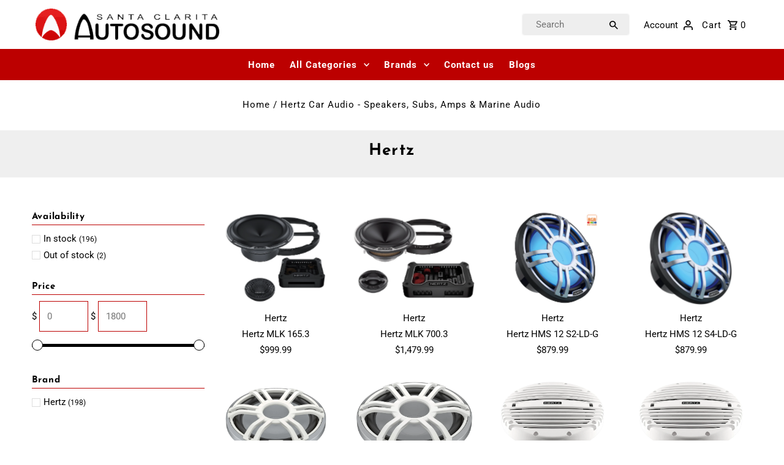

--- FILE ---
content_type: text/html; charset=utf-8
request_url: https://shop.santaclaritaautosound.com/collections/hertz?page=2
body_size: 39624
content:
<!DOCTYPE html>
<html class="no-js" lang="en">
<head>
<!-- Google Tag Manager -->
<script>(function(w,d,s,l,i){w[l]=w[l]||[];w[l].push({'gtm.start':
new Date().getTime(),event:'gtm.js'});var f=d.getElementsByTagName(s)[0],
j=d.createElement(s),dl=l!='dataLayer'?'&l='+l:'';j.async=true;j.src=
'https://www.googletagmanager.com/gtm.js?id='+i+dl;f.parentNode.insertBefore(j,f);
})(window,document,'script','dataLayer','GTM-KB925H6');</script>
<!-- End Google Tag Manager -->
  <meta charset="utf-8" />
  <meta name="viewport" content="width=device-width,initial-scale=1,minimum-scale=1">

  <!-- Establish early connection to external domains -->
  <link rel="preconnect" href="https://cdn.shopify.com" crossorigin>
  <link rel="preconnect" href="https://fonts.shopify.com" crossorigin>
  <link rel="preconnect" href="https://monorail-edge.shopifysvc.com">
  <link rel="preconnect" href="//ajax.googleapis.com" crossorigin /><!-- Preload onDomain stylesheets and script libraries -->
  <link rel="preload" href="//shop.santaclaritaautosound.com/cdn/shop/t/95/assets/stylesheet.css?v=169762160585007879641706051951" as="style">
  <link rel="preload" as="font" href="//shop.santaclaritaautosound.com/cdn/fonts/roboto/roboto_n4.2019d890f07b1852f56ce63ba45b2db45d852cba.woff2" type="font/woff2" crossorigin>
  <link rel="preload" as="font" href="//shop.santaclaritaautosound.com/cdn/fonts/roboto/roboto_n4.2019d890f07b1852f56ce63ba45b2db45d852cba.woff2" type="font/woff2" crossorigin>
  <link rel="preload" as="font" href="//shop.santaclaritaautosound.com/cdn/fonts/josefin_sans/josefinsans_n7.4edc746dce14b53e39df223fba72d5f37c3d525d.woff2" type="font/woff2" crossorigin>
  <link rel="preload" href="//shop.santaclaritaautosound.com/cdn/shop/t/95/assets/eventemitter3.min.js?v=27939738353326123541702047728" as="script"><link rel="preload" href="//shop.santaclaritaautosound.com/cdn/shop/t/95/assets/vendor-video.js?v=112486824910932804751702047728" as="script"><link rel="preload" href="https://code.jquery.com/jquery-2.2.4.min.js" as="script">
  <link rel="preload" href="//shop.santaclaritaautosound.com/cdn/shop/t/95/assets/theme.js?v=20526544858473031631704480974" as="script">

  <link rel="shortcut icon" href="//shop.santaclaritaautosound.com/cdn/shop/files/favicon.png?crop=center&height=32&v=1702058604&width=32" type="image/png" />
  <link rel="canonical" href="https://shop.santaclaritaautosound.com/collections/hertz?page=2" /><title>Hertz Car Audio - Speakers, Subs, Amps &amp; Marine Audio
&ndash; Page 2  &ndash; Santa Clarita Auto Sound</title>
  <meta name="description" content="Upgrade your vehicle audio with Hertz at Santa Clarita Auto Sound! Shop high-quality marine-grade speakers, amplifiers, subwoofers, and mid-range speakers." />

  
<meta property="og:image" content="http://shop.santaclaritaautosound.com/cdn/shop/files/Santa-Clarita-Auto-Sound-products-category-image.jpg?v=1702794114&width=1024">
  <meta property="og:image:secure_url" content="https://shop.santaclaritaautosound.com/cdn/shop/files/Santa-Clarita-Auto-Sound-products-category-image.jpg?v=1702794114&width=1024">
  <meta property="og:image:width" content="1200">
  <meta property="og:image:height" content="628">
<meta property="og:site_name" content="Santa Clarita Auto Sound">



  <meta name="twitter:card" content="summary">


  <meta name="twitter:site" content="@SC_AutoSound">




  

  <style data-shopify>
:root {
    --main-family: Roboto, sans-serif;
    --main-weight: 400;
    --main-style: normal;
    --nav-family: Roboto, sans-serif;
    --nav-weight: 400;
    --nav-style: normal;
    --heading-family: "Josefin Sans", sans-serif;
    --heading-weight: 700;
    --heading-style: normal;

    --announcement-size: 14px;
    --font-size: 15px;
    --h1-size: 26px;
    --h2-size: 22px;
    --h3-size: 18px;
    --h4-size: calc(var(--font-size) + 2px);
    --h5-size: calc(var(--font-size) + 1px);
    --nav-size: 15px;
    --border-weight: 3px;
    --top-bar-background: #000000;
    --top-bar-color: #ffffff;
    --top-bar-border: #4d4d4d;
    --social-links: #ffffff;
    --header-background: #ffffff;
    --cart-links: #000000;
    --header-float-color: #ffffff;
    --background: #ffffff;
    --heading-color: #000000;
    --hero-color: #ffffff;
    --text-color: #000000;
    --sale-color: #bc0000;
    --dotted-color: #bc0000;
    --button-color: #000000;
    --button-text: #ffffff;
    --button-hover: #000000;
    --button-text-hover: #ffffff;
    --secondary-button-color: #ddd;
    --secondary-button-text: #000;
    --navigation: #bc0000;
    --nav-color: #ffffff;
    --nav-hover-color: #fc5b4f;
    --nav-hover-link-color: #ffffff;
    --new-background: #ffffff;
    --new-text: #000000;
    --sale-background: #fc5b4f;
    --sale-text: #ffffff;
    --soldout-background: #222;
    --soldout-text: #ffffff;
    --footer-background: #ffffff;
    --footer-color: #000000;
    --footer-border: #e5e5e5;
    --error-msg-dark: #e81000;
    --error-msg-light: #ffeae8;
    --success-msg-dark: #007f5f;
    --success-msg-light: #e5fff8;
    --free-shipping-bg: #313131;
    --free-shipping-text: #fff;
    --error-color: #c60808;
    --error-color-light: #fdd0d0;
    --keyboard-focus-color: #bc0000;
    --keyboard-focus-border-style: dotted;
    --keyboard-focus-border-weight: 1;
    --icon-border-color: #e6e6e6;
    --thumbnail-slider-outline-color: #666666;
    --price-unit-price-color: #999999;
    --select-arrow-bg: url(//shop.santaclaritaautosound.com/cdn/shop/t/95/assets/select-arrow.png?v=112595941721225094991702047728);
    --product-info-align: center;
    --color-filter-size: 18px;
    --color-body-text: var(--text-color);
    --color-body: var(--background);
    --color-bg: var(--background);
    --disabled-text: #808080;
    --section-padding: 55px;
    --button-border-radius: 0px;

    --star-active: rgb(0, 0, 0);
    --star-inactive: rgb(204, 204, 204);

    --section-background: #ffffff;
    --section-overlay-color: 0, 0, 0;
    --section-overlay-opacity: 0;
    --section-button-size: 15px;

    --age-text-color: #262b2c;
    --age-bg-color: #faf4e8;


  }
  @media (max-width: 740px) {
    :root {
      --font-size: calc(15px - (15px * 0.15));
      --nav-size: calc(15px - (15px * 0.15));
      --h1-size: calc(26px - (26px * 0.15));
      --h2-size: calc(22px - (22px * 0.15));
      --h3-size: calc(18px - (18px * 0.15));
    }
  }
</style>


  <link rel="stylesheet" href="//shop.santaclaritaautosound.com/cdn/shop/t/95/assets/stylesheet.css?v=169762160585007879641706051951" type="text/css">

  <style>
  @font-face {
  font-family: Roboto;
  font-weight: 400;
  font-style: normal;
  font-display: swap;
  src: url("//shop.santaclaritaautosound.com/cdn/fonts/roboto/roboto_n4.2019d890f07b1852f56ce63ba45b2db45d852cba.woff2") format("woff2"),
       url("//shop.santaclaritaautosound.com/cdn/fonts/roboto/roboto_n4.238690e0007583582327135619c5f7971652fa9d.woff") format("woff");
}

  @font-face {
  font-family: Roboto;
  font-weight: 400;
  font-style: normal;
  font-display: swap;
  src: url("//shop.santaclaritaautosound.com/cdn/fonts/roboto/roboto_n4.2019d890f07b1852f56ce63ba45b2db45d852cba.woff2") format("woff2"),
       url("//shop.santaclaritaautosound.com/cdn/fonts/roboto/roboto_n4.238690e0007583582327135619c5f7971652fa9d.woff") format("woff");
}

  @font-face {
  font-family: "Josefin Sans";
  font-weight: 700;
  font-style: normal;
  font-display: swap;
  src: url("//shop.santaclaritaautosound.com/cdn/fonts/josefin_sans/josefinsans_n7.4edc746dce14b53e39df223fba72d5f37c3d525d.woff2") format("woff2"),
       url("//shop.santaclaritaautosound.com/cdn/fonts/josefin_sans/josefinsans_n7.051568b12ab464ee8f0241094cdd7a1c80fbd08d.woff") format("woff");
}

  @font-face {
  font-family: Roboto;
  font-weight: 700;
  font-style: normal;
  font-display: swap;
  src: url("//shop.santaclaritaautosound.com/cdn/fonts/roboto/roboto_n7.f38007a10afbbde8976c4056bfe890710d51dec2.woff2") format("woff2"),
       url("//shop.santaclaritaautosound.com/cdn/fonts/roboto/roboto_n7.94bfdd3e80c7be00e128703d245c207769d763f9.woff") format("woff");
}

  @font-face {
  font-family: Roboto;
  font-weight: 400;
  font-style: italic;
  font-display: swap;
  src: url("//shop.santaclaritaautosound.com/cdn/fonts/roboto/roboto_i4.57ce898ccda22ee84f49e6b57ae302250655e2d4.woff2") format("woff2"),
       url("//shop.santaclaritaautosound.com/cdn/fonts/roboto/roboto_i4.b21f3bd061cbcb83b824ae8c7671a82587b264bf.woff") format("woff");
}

  @font-face {
  font-family: Roboto;
  font-weight: 700;
  font-style: italic;
  font-display: swap;
  src: url("//shop.santaclaritaautosound.com/cdn/fonts/roboto/roboto_i7.7ccaf9410746f2c53340607c42c43f90a9005937.woff2") format("woff2"),
       url("//shop.santaclaritaautosound.com/cdn/fonts/roboto/roboto_i7.49ec21cdd7148292bffea74c62c0df6e93551516.woff") format("woff");
}

  </style>

  <script>window.performance && window.performance.mark && window.performance.mark('shopify.content_for_header.start');</script><meta name="google-site-verification" content="Cr9IcK1FC78c2RUyIepIRhuul6BdnpdH-e28a-sW3vY">
<meta id="shopify-digital-wallet" name="shopify-digital-wallet" content="/14933764/digital_wallets/dialog">
<meta name="shopify-checkout-api-token" content="759ad08b7f9d069a4de9bf5bb151a159">
<meta id="in-context-paypal-metadata" data-shop-id="14933764" data-venmo-supported="false" data-environment="production" data-locale="en_US" data-paypal-v4="true" data-currency="USD">
<link rel="alternate" type="application/atom+xml" title="Feed" href="/collections/hertz.atom" />
<link rel="prev" href="/collections/hertz?page=1">
<link rel="next" href="/collections/hertz?page=3">
<link rel="alternate" type="application/json+oembed" href="https://shop.santaclaritaautosound.com/collections/hertz.oembed?page=2">
<script async="async" src="/checkouts/internal/preloads.js?locale=en-US"></script>
<link rel="preconnect" href="https://shop.app" crossorigin="anonymous">
<script async="async" src="https://shop.app/checkouts/internal/preloads.js?locale=en-US&shop_id=14933764" crossorigin="anonymous"></script>
<script id="apple-pay-shop-capabilities" type="application/json">{"shopId":14933764,"countryCode":"US","currencyCode":"USD","merchantCapabilities":["supports3DS"],"merchantId":"gid:\/\/shopify\/Shop\/14933764","merchantName":"Santa Clarita Auto Sound","requiredBillingContactFields":["postalAddress","email","phone"],"requiredShippingContactFields":["postalAddress","email","phone"],"shippingType":"shipping","supportedNetworks":["visa","masterCard","amex","discover","elo","jcb"],"total":{"type":"pending","label":"Santa Clarita Auto Sound","amount":"1.00"},"shopifyPaymentsEnabled":true,"supportsSubscriptions":true}</script>
<script id="shopify-features" type="application/json">{"accessToken":"759ad08b7f9d069a4de9bf5bb151a159","betas":["rich-media-storefront-analytics"],"domain":"shop.santaclaritaautosound.com","predictiveSearch":true,"shopId":14933764,"locale":"en"}</script>
<script>var Shopify = Shopify || {};
Shopify.shop = "santa-clarita-auto-sound.myshopify.com";
Shopify.locale = "en";
Shopify.currency = {"active":"USD","rate":"1.0"};
Shopify.country = "US";
Shopify.theme = {"name":"Fashionopolism","id":163722101044,"schema_name":"Fashionopolism","schema_version":"9.3.0","theme_store_id":141,"role":"main"};
Shopify.theme.handle = "null";
Shopify.theme.style = {"id":null,"handle":null};
Shopify.cdnHost = "shop.santaclaritaautosound.com/cdn";
Shopify.routes = Shopify.routes || {};
Shopify.routes.root = "/";</script>
<script type="module">!function(o){(o.Shopify=o.Shopify||{}).modules=!0}(window);</script>
<script>!function(o){function n(){var o=[];function n(){o.push(Array.prototype.slice.apply(arguments))}return n.q=o,n}var t=o.Shopify=o.Shopify||{};t.loadFeatures=n(),t.autoloadFeatures=n()}(window);</script>
<script>
  window.ShopifyPay = window.ShopifyPay || {};
  window.ShopifyPay.apiHost = "shop.app\/pay";
  window.ShopifyPay.redirectState = null;
</script>
<script id="shop-js-analytics" type="application/json">{"pageType":"collection"}</script>
<script defer="defer" async type="module" src="//shop.santaclaritaautosound.com/cdn/shopifycloud/shop-js/modules/v2/client.init-shop-cart-sync_BT-GjEfc.en.esm.js"></script>
<script defer="defer" async type="module" src="//shop.santaclaritaautosound.com/cdn/shopifycloud/shop-js/modules/v2/chunk.common_D58fp_Oc.esm.js"></script>
<script defer="defer" async type="module" src="//shop.santaclaritaautosound.com/cdn/shopifycloud/shop-js/modules/v2/chunk.modal_xMitdFEc.esm.js"></script>
<script type="module">
  await import("//shop.santaclaritaautosound.com/cdn/shopifycloud/shop-js/modules/v2/client.init-shop-cart-sync_BT-GjEfc.en.esm.js");
await import("//shop.santaclaritaautosound.com/cdn/shopifycloud/shop-js/modules/v2/chunk.common_D58fp_Oc.esm.js");
await import("//shop.santaclaritaautosound.com/cdn/shopifycloud/shop-js/modules/v2/chunk.modal_xMitdFEc.esm.js");

  window.Shopify.SignInWithShop?.initShopCartSync?.({"fedCMEnabled":true,"windoidEnabled":true});

</script>
<script>
  window.Shopify = window.Shopify || {};
  if (!window.Shopify.featureAssets) window.Shopify.featureAssets = {};
  window.Shopify.featureAssets['shop-js'] = {"shop-cart-sync":["modules/v2/client.shop-cart-sync_DZOKe7Ll.en.esm.js","modules/v2/chunk.common_D58fp_Oc.esm.js","modules/v2/chunk.modal_xMitdFEc.esm.js"],"init-fed-cm":["modules/v2/client.init-fed-cm_B6oLuCjv.en.esm.js","modules/v2/chunk.common_D58fp_Oc.esm.js","modules/v2/chunk.modal_xMitdFEc.esm.js"],"shop-cash-offers":["modules/v2/client.shop-cash-offers_D2sdYoxE.en.esm.js","modules/v2/chunk.common_D58fp_Oc.esm.js","modules/v2/chunk.modal_xMitdFEc.esm.js"],"shop-login-button":["modules/v2/client.shop-login-button_QeVjl5Y3.en.esm.js","modules/v2/chunk.common_D58fp_Oc.esm.js","modules/v2/chunk.modal_xMitdFEc.esm.js"],"pay-button":["modules/v2/client.pay-button_DXTOsIq6.en.esm.js","modules/v2/chunk.common_D58fp_Oc.esm.js","modules/v2/chunk.modal_xMitdFEc.esm.js"],"shop-button":["modules/v2/client.shop-button_DQZHx9pm.en.esm.js","modules/v2/chunk.common_D58fp_Oc.esm.js","modules/v2/chunk.modal_xMitdFEc.esm.js"],"avatar":["modules/v2/client.avatar_BTnouDA3.en.esm.js"],"init-windoid":["modules/v2/client.init-windoid_CR1B-cfM.en.esm.js","modules/v2/chunk.common_D58fp_Oc.esm.js","modules/v2/chunk.modal_xMitdFEc.esm.js"],"init-shop-for-new-customer-accounts":["modules/v2/client.init-shop-for-new-customer-accounts_C_vY_xzh.en.esm.js","modules/v2/client.shop-login-button_QeVjl5Y3.en.esm.js","modules/v2/chunk.common_D58fp_Oc.esm.js","modules/v2/chunk.modal_xMitdFEc.esm.js"],"init-shop-email-lookup-coordinator":["modules/v2/client.init-shop-email-lookup-coordinator_BI7n9ZSv.en.esm.js","modules/v2/chunk.common_D58fp_Oc.esm.js","modules/v2/chunk.modal_xMitdFEc.esm.js"],"init-shop-cart-sync":["modules/v2/client.init-shop-cart-sync_BT-GjEfc.en.esm.js","modules/v2/chunk.common_D58fp_Oc.esm.js","modules/v2/chunk.modal_xMitdFEc.esm.js"],"shop-toast-manager":["modules/v2/client.shop-toast-manager_DiYdP3xc.en.esm.js","modules/v2/chunk.common_D58fp_Oc.esm.js","modules/v2/chunk.modal_xMitdFEc.esm.js"],"init-customer-accounts":["modules/v2/client.init-customer-accounts_D9ZNqS-Q.en.esm.js","modules/v2/client.shop-login-button_QeVjl5Y3.en.esm.js","modules/v2/chunk.common_D58fp_Oc.esm.js","modules/v2/chunk.modal_xMitdFEc.esm.js"],"init-customer-accounts-sign-up":["modules/v2/client.init-customer-accounts-sign-up_iGw4briv.en.esm.js","modules/v2/client.shop-login-button_QeVjl5Y3.en.esm.js","modules/v2/chunk.common_D58fp_Oc.esm.js","modules/v2/chunk.modal_xMitdFEc.esm.js"],"shop-follow-button":["modules/v2/client.shop-follow-button_CqMgW2wH.en.esm.js","modules/v2/chunk.common_D58fp_Oc.esm.js","modules/v2/chunk.modal_xMitdFEc.esm.js"],"checkout-modal":["modules/v2/client.checkout-modal_xHeaAweL.en.esm.js","modules/v2/chunk.common_D58fp_Oc.esm.js","modules/v2/chunk.modal_xMitdFEc.esm.js"],"shop-login":["modules/v2/client.shop-login_D91U-Q7h.en.esm.js","modules/v2/chunk.common_D58fp_Oc.esm.js","modules/v2/chunk.modal_xMitdFEc.esm.js"],"lead-capture":["modules/v2/client.lead-capture_BJmE1dJe.en.esm.js","modules/v2/chunk.common_D58fp_Oc.esm.js","modules/v2/chunk.modal_xMitdFEc.esm.js"],"payment-terms":["modules/v2/client.payment-terms_Ci9AEqFq.en.esm.js","modules/v2/chunk.common_D58fp_Oc.esm.js","modules/v2/chunk.modal_xMitdFEc.esm.js"]};
</script>
<script>(function() {
  var isLoaded = false;
  function asyncLoad() {
    if (isLoaded) return;
    isLoaded = true;
    var urls = ["https:\/\/services.nofraud.com\/js\/device.js?shop=santa-clarita-auto-sound.myshopify.com","\/\/assets.findify.io\/santa-clarita-auto-sound.myshopify.com.min.js?shop=santa-clarita-auto-sound.myshopify.com","https:\/\/shopify.instantsearchplus.com\/js\/loader.js?v=2\u0026mode=shopify\u0026UUID=b5b3b278-6bcb-4d68-b326-43fa7f55ba25\u0026store=14933764\u0026shop=santa-clarita-auto-sound.myshopify.com"];
    for (var i = 0; i < urls.length; i++) {
      var s = document.createElement('script');
      s.type = 'text/javascript';
      s.async = true;
      s.src = urls[i];
      var x = document.getElementsByTagName('script')[0];
      x.parentNode.insertBefore(s, x);
    }
  };
  if(window.attachEvent) {
    window.attachEvent('onload', asyncLoad);
  } else {
    window.addEventListener('load', asyncLoad, false);
  }
})();</script>
<script id="__st">var __st={"a":14933764,"offset":-28800,"reqid":"12f6ed21-26c9-4378-b0f7-1195d0d7adcd-1769101837","pageurl":"shop.santaclaritaautosound.com\/collections\/hertz?page=2","u":"759a89d17e2e","p":"collection","rtyp":"collection","rid":438856783};</script>
<script>window.ShopifyPaypalV4VisibilityTracking = true;</script>
<script id="captcha-bootstrap">!function(){'use strict';const t='contact',e='account',n='new_comment',o=[[t,t],['blogs',n],['comments',n],[t,'customer']],c=[[e,'customer_login'],[e,'guest_login'],[e,'recover_customer_password'],[e,'create_customer']],r=t=>t.map((([t,e])=>`form[action*='/${t}']:not([data-nocaptcha='true']) input[name='form_type'][value='${e}']`)).join(','),a=t=>()=>t?[...document.querySelectorAll(t)].map((t=>t.form)):[];function s(){const t=[...o],e=r(t);return a(e)}const i='password',u='form_key',d=['recaptcha-v3-token','g-recaptcha-response','h-captcha-response',i],f=()=>{try{return window.sessionStorage}catch{return}},m='__shopify_v',_=t=>t.elements[u];function p(t,e,n=!1){try{const o=window.sessionStorage,c=JSON.parse(o.getItem(e)),{data:r}=function(t){const{data:e,action:n}=t;return t[m]||n?{data:e,action:n}:{data:t,action:n}}(c);for(const[e,n]of Object.entries(r))t.elements[e]&&(t.elements[e].value=n);n&&o.removeItem(e)}catch(o){console.error('form repopulation failed',{error:o})}}const l='form_type',E='cptcha';function T(t){t.dataset[E]=!0}const w=window,h=w.document,L='Shopify',v='ce_forms',y='captcha';let A=!1;((t,e)=>{const n=(g='f06e6c50-85a8-45c8-87d0-21a2b65856fe',I='https://cdn.shopify.com/shopifycloud/storefront-forms-hcaptcha/ce_storefront_forms_captcha_hcaptcha.v1.5.2.iife.js',D={infoText:'Protected by hCaptcha',privacyText:'Privacy',termsText:'Terms'},(t,e,n)=>{const o=w[L][v],c=o.bindForm;if(c)return c(t,g,e,D).then(n);var r;o.q.push([[t,g,e,D],n]),r=I,A||(h.body.append(Object.assign(h.createElement('script'),{id:'captcha-provider',async:!0,src:r})),A=!0)});var g,I,D;w[L]=w[L]||{},w[L][v]=w[L][v]||{},w[L][v].q=[],w[L][y]=w[L][y]||{},w[L][y].protect=function(t,e){n(t,void 0,e),T(t)},Object.freeze(w[L][y]),function(t,e,n,w,h,L){const[v,y,A,g]=function(t,e,n){const i=e?o:[],u=t?c:[],d=[...i,...u],f=r(d),m=r(i),_=r(d.filter((([t,e])=>n.includes(e))));return[a(f),a(m),a(_),s()]}(w,h,L),I=t=>{const e=t.target;return e instanceof HTMLFormElement?e:e&&e.form},D=t=>v().includes(t);t.addEventListener('submit',(t=>{const e=I(t);if(!e)return;const n=D(e)&&!e.dataset.hcaptchaBound&&!e.dataset.recaptchaBound,o=_(e),c=g().includes(e)&&(!o||!o.value);(n||c)&&t.preventDefault(),c&&!n&&(function(t){try{if(!f())return;!function(t){const e=f();if(!e)return;const n=_(t);if(!n)return;const o=n.value;o&&e.removeItem(o)}(t);const e=Array.from(Array(32),(()=>Math.random().toString(36)[2])).join('');!function(t,e){_(t)||t.append(Object.assign(document.createElement('input'),{type:'hidden',name:u})),t.elements[u].value=e}(t,e),function(t,e){const n=f();if(!n)return;const o=[...t.querySelectorAll(`input[type='${i}']`)].map((({name:t})=>t)),c=[...d,...o],r={};for(const[a,s]of new FormData(t).entries())c.includes(a)||(r[a]=s);n.setItem(e,JSON.stringify({[m]:1,action:t.action,data:r}))}(t,e)}catch(e){console.error('failed to persist form',e)}}(e),e.submit())}));const S=(t,e)=>{t&&!t.dataset[E]&&(n(t,e.some((e=>e===t))),T(t))};for(const o of['focusin','change'])t.addEventListener(o,(t=>{const e=I(t);D(e)&&S(e,y())}));const B=e.get('form_key'),M=e.get(l),P=B&&M;t.addEventListener('DOMContentLoaded',(()=>{const t=y();if(P)for(const e of t)e.elements[l].value===M&&p(e,B);[...new Set([...A(),...v().filter((t=>'true'===t.dataset.shopifyCaptcha))])].forEach((e=>S(e,t)))}))}(h,new URLSearchParams(w.location.search),n,t,e,['guest_login'])})(!0,!0)}();</script>
<script integrity="sha256-4kQ18oKyAcykRKYeNunJcIwy7WH5gtpwJnB7kiuLZ1E=" data-source-attribution="shopify.loadfeatures" defer="defer" src="//shop.santaclaritaautosound.com/cdn/shopifycloud/storefront/assets/storefront/load_feature-a0a9edcb.js" crossorigin="anonymous"></script>
<script crossorigin="anonymous" defer="defer" src="//shop.santaclaritaautosound.com/cdn/shopifycloud/storefront/assets/shopify_pay/storefront-65b4c6d7.js?v=20250812"></script>
<script data-source-attribution="shopify.dynamic_checkout.dynamic.init">var Shopify=Shopify||{};Shopify.PaymentButton=Shopify.PaymentButton||{isStorefrontPortableWallets:!0,init:function(){window.Shopify.PaymentButton.init=function(){};var t=document.createElement("script");t.src="https://shop.santaclaritaautosound.com/cdn/shopifycloud/portable-wallets/latest/portable-wallets.en.js",t.type="module",document.head.appendChild(t)}};
</script>
<script data-source-attribution="shopify.dynamic_checkout.buyer_consent">
  function portableWalletsHideBuyerConsent(e){var t=document.getElementById("shopify-buyer-consent"),n=document.getElementById("shopify-subscription-policy-button");t&&n&&(t.classList.add("hidden"),t.setAttribute("aria-hidden","true"),n.removeEventListener("click",e))}function portableWalletsShowBuyerConsent(e){var t=document.getElementById("shopify-buyer-consent"),n=document.getElementById("shopify-subscription-policy-button");t&&n&&(t.classList.remove("hidden"),t.removeAttribute("aria-hidden"),n.addEventListener("click",e))}window.Shopify?.PaymentButton&&(window.Shopify.PaymentButton.hideBuyerConsent=portableWalletsHideBuyerConsent,window.Shopify.PaymentButton.showBuyerConsent=portableWalletsShowBuyerConsent);
</script>
<script data-source-attribution="shopify.dynamic_checkout.cart.bootstrap">document.addEventListener("DOMContentLoaded",(function(){function t(){return document.querySelector("shopify-accelerated-checkout-cart, shopify-accelerated-checkout")}if(t())Shopify.PaymentButton.init();else{new MutationObserver((function(e,n){t()&&(Shopify.PaymentButton.init(),n.disconnect())})).observe(document.body,{childList:!0,subtree:!0})}}));
</script>
<link id="shopify-accelerated-checkout-styles" rel="stylesheet" media="screen" href="https://shop.santaclaritaautosound.com/cdn/shopifycloud/portable-wallets/latest/accelerated-checkout-backwards-compat.css" crossorigin="anonymous">
<style id="shopify-accelerated-checkout-cart">
        #shopify-buyer-consent {
  margin-top: 1em;
  display: inline-block;
  width: 100%;
}

#shopify-buyer-consent.hidden {
  display: none;
}

#shopify-subscription-policy-button {
  background: none;
  border: none;
  padding: 0;
  text-decoration: underline;
  font-size: inherit;
  cursor: pointer;
}

#shopify-subscription-policy-button::before {
  box-shadow: none;
}

      </style>

<script>window.performance && window.performance.mark && window.performance.mark('shopify.content_for_header.end');</script>

<script src="https://cdn.shopify.com/extensions/019bd918-36d3-7456-83ad-c3bacbe8401e/terms-relentless-132/assets/terms.js" type="text/javascript" defer="defer"></script>
<link href="https://cdn.shopify.com/extensions/019bd918-36d3-7456-83ad-c3bacbe8401e/terms-relentless-132/assets/style.min.css" rel="stylesheet" type="text/css" media="all">
<script src="https://cdn.shopify.com/extensions/0199c80f-3fc5-769c-9434-a45d5b4e95b5/theme-app-extension-prod-28/assets/easytabs.min.js" type="text/javascript" defer="defer"></script>
<link href="https://monorail-edge.shopifysvc.com" rel="dns-prefetch">
<script>(function(){if ("sendBeacon" in navigator && "performance" in window) {try {var session_token_from_headers = performance.getEntriesByType('navigation')[0].serverTiming.find(x => x.name == '_s').description;} catch {var session_token_from_headers = undefined;}var session_cookie_matches = document.cookie.match(/_shopify_s=([^;]*)/);var session_token_from_cookie = session_cookie_matches && session_cookie_matches.length === 2 ? session_cookie_matches[1] : "";var session_token = session_token_from_headers || session_token_from_cookie || "";function handle_abandonment_event(e) {var entries = performance.getEntries().filter(function(entry) {return /monorail-edge.shopifysvc.com/.test(entry.name);});if (!window.abandonment_tracked && entries.length === 0) {window.abandonment_tracked = true;var currentMs = Date.now();var navigation_start = performance.timing.navigationStart;var payload = {shop_id: 14933764,url: window.location.href,navigation_start,duration: currentMs - navigation_start,session_token,page_type: "collection"};window.navigator.sendBeacon("https://monorail-edge.shopifysvc.com/v1/produce", JSON.stringify({schema_id: "online_store_buyer_site_abandonment/1.1",payload: payload,metadata: {event_created_at_ms: currentMs,event_sent_at_ms: currentMs}}));}}window.addEventListener('pagehide', handle_abandonment_event);}}());</script>
<script id="web-pixels-manager-setup">(function e(e,d,r,n,o){if(void 0===o&&(o={}),!Boolean(null===(a=null===(i=window.Shopify)||void 0===i?void 0:i.analytics)||void 0===a?void 0:a.replayQueue)){var i,a;window.Shopify=window.Shopify||{};var t=window.Shopify;t.analytics=t.analytics||{};var s=t.analytics;s.replayQueue=[],s.publish=function(e,d,r){return s.replayQueue.push([e,d,r]),!0};try{self.performance.mark("wpm:start")}catch(e){}var l=function(){var e={modern:/Edge?\/(1{2}[4-9]|1[2-9]\d|[2-9]\d{2}|\d{4,})\.\d+(\.\d+|)|Firefox\/(1{2}[4-9]|1[2-9]\d|[2-9]\d{2}|\d{4,})\.\d+(\.\d+|)|Chrom(ium|e)\/(9{2}|\d{3,})\.\d+(\.\d+|)|(Maci|X1{2}).+ Version\/(15\.\d+|(1[6-9]|[2-9]\d|\d{3,})\.\d+)([,.]\d+|)( \(\w+\)|)( Mobile\/\w+|) Safari\/|Chrome.+OPR\/(9{2}|\d{3,})\.\d+\.\d+|(CPU[ +]OS|iPhone[ +]OS|CPU[ +]iPhone|CPU IPhone OS|CPU iPad OS)[ +]+(15[._]\d+|(1[6-9]|[2-9]\d|\d{3,})[._]\d+)([._]\d+|)|Android:?[ /-](13[3-9]|1[4-9]\d|[2-9]\d{2}|\d{4,})(\.\d+|)(\.\d+|)|Android.+Firefox\/(13[5-9]|1[4-9]\d|[2-9]\d{2}|\d{4,})\.\d+(\.\d+|)|Android.+Chrom(ium|e)\/(13[3-9]|1[4-9]\d|[2-9]\d{2}|\d{4,})\.\d+(\.\d+|)|SamsungBrowser\/([2-9]\d|\d{3,})\.\d+/,legacy:/Edge?\/(1[6-9]|[2-9]\d|\d{3,})\.\d+(\.\d+|)|Firefox\/(5[4-9]|[6-9]\d|\d{3,})\.\d+(\.\d+|)|Chrom(ium|e)\/(5[1-9]|[6-9]\d|\d{3,})\.\d+(\.\d+|)([\d.]+$|.*Safari\/(?![\d.]+ Edge\/[\d.]+$))|(Maci|X1{2}).+ Version\/(10\.\d+|(1[1-9]|[2-9]\d|\d{3,})\.\d+)([,.]\d+|)( \(\w+\)|)( Mobile\/\w+|) Safari\/|Chrome.+OPR\/(3[89]|[4-9]\d|\d{3,})\.\d+\.\d+|(CPU[ +]OS|iPhone[ +]OS|CPU[ +]iPhone|CPU IPhone OS|CPU iPad OS)[ +]+(10[._]\d+|(1[1-9]|[2-9]\d|\d{3,})[._]\d+)([._]\d+|)|Android:?[ /-](13[3-9]|1[4-9]\d|[2-9]\d{2}|\d{4,})(\.\d+|)(\.\d+|)|Mobile Safari.+OPR\/([89]\d|\d{3,})\.\d+\.\d+|Android.+Firefox\/(13[5-9]|1[4-9]\d|[2-9]\d{2}|\d{4,})\.\d+(\.\d+|)|Android.+Chrom(ium|e)\/(13[3-9]|1[4-9]\d|[2-9]\d{2}|\d{4,})\.\d+(\.\d+|)|Android.+(UC? ?Browser|UCWEB|U3)[ /]?(15\.([5-9]|\d{2,})|(1[6-9]|[2-9]\d|\d{3,})\.\d+)\.\d+|SamsungBrowser\/(5\.\d+|([6-9]|\d{2,})\.\d+)|Android.+MQ{2}Browser\/(14(\.(9|\d{2,})|)|(1[5-9]|[2-9]\d|\d{3,})(\.\d+|))(\.\d+|)|K[Aa][Ii]OS\/(3\.\d+|([4-9]|\d{2,})\.\d+)(\.\d+|)/},d=e.modern,r=e.legacy,n=navigator.userAgent;return n.match(d)?"modern":n.match(r)?"legacy":"unknown"}(),u="modern"===l?"modern":"legacy",c=(null!=n?n:{modern:"",legacy:""})[u],f=function(e){return[e.baseUrl,"/wpm","/b",e.hashVersion,"modern"===e.buildTarget?"m":"l",".js"].join("")}({baseUrl:d,hashVersion:r,buildTarget:u}),m=function(e){var d=e.version,r=e.bundleTarget,n=e.surface,o=e.pageUrl,i=e.monorailEndpoint;return{emit:function(e){var a=e.status,t=e.errorMsg,s=(new Date).getTime(),l=JSON.stringify({metadata:{event_sent_at_ms:s},events:[{schema_id:"web_pixels_manager_load/3.1",payload:{version:d,bundle_target:r,page_url:o,status:a,surface:n,error_msg:t},metadata:{event_created_at_ms:s}}]});if(!i)return console&&console.warn&&console.warn("[Web Pixels Manager] No Monorail endpoint provided, skipping logging."),!1;try{return self.navigator.sendBeacon.bind(self.navigator)(i,l)}catch(e){}var u=new XMLHttpRequest;try{return u.open("POST",i,!0),u.setRequestHeader("Content-Type","text/plain"),u.send(l),!0}catch(e){return console&&console.warn&&console.warn("[Web Pixels Manager] Got an unhandled error while logging to Monorail."),!1}}}}({version:r,bundleTarget:l,surface:e.surface,pageUrl:self.location.href,monorailEndpoint:e.monorailEndpoint});try{o.browserTarget=l,function(e){var d=e.src,r=e.async,n=void 0===r||r,o=e.onload,i=e.onerror,a=e.sri,t=e.scriptDataAttributes,s=void 0===t?{}:t,l=document.createElement("script"),u=document.querySelector("head"),c=document.querySelector("body");if(l.async=n,l.src=d,a&&(l.integrity=a,l.crossOrigin="anonymous"),s)for(var f in s)if(Object.prototype.hasOwnProperty.call(s,f))try{l.dataset[f]=s[f]}catch(e){}if(o&&l.addEventListener("load",o),i&&l.addEventListener("error",i),u)u.appendChild(l);else{if(!c)throw new Error("Did not find a head or body element to append the script");c.appendChild(l)}}({src:f,async:!0,onload:function(){if(!function(){var e,d;return Boolean(null===(d=null===(e=window.Shopify)||void 0===e?void 0:e.analytics)||void 0===d?void 0:d.initialized)}()){var d=window.webPixelsManager.init(e)||void 0;if(d){var r=window.Shopify.analytics;r.replayQueue.forEach((function(e){var r=e[0],n=e[1],o=e[2];d.publishCustomEvent(r,n,o)})),r.replayQueue=[],r.publish=d.publishCustomEvent,r.visitor=d.visitor,r.initialized=!0}}},onerror:function(){return m.emit({status:"failed",errorMsg:"".concat(f," has failed to load")})},sri:function(e){var d=/^sha384-[A-Za-z0-9+/=]+$/;return"string"==typeof e&&d.test(e)}(c)?c:"",scriptDataAttributes:o}),m.emit({status:"loading"})}catch(e){m.emit({status:"failed",errorMsg:(null==e?void 0:e.message)||"Unknown error"})}}})({shopId: 14933764,storefrontBaseUrl: "https://shop.santaclaritaautosound.com",extensionsBaseUrl: "https://extensions.shopifycdn.com/cdn/shopifycloud/web-pixels-manager",monorailEndpoint: "https://monorail-edge.shopifysvc.com/unstable/produce_batch",surface: "storefront-renderer",enabledBetaFlags: ["2dca8a86"],webPixelsConfigList: [{"id":"608076084","configuration":"{\"config\":\"{\\\"pixel_id\\\":\\\"G-92CPMZER01\\\",\\\"target_country\\\":\\\"US\\\",\\\"gtag_events\\\":[{\\\"type\\\":\\\"begin_checkout\\\",\\\"action_label\\\":\\\"G-92CPMZER01\\\"},{\\\"type\\\":\\\"search\\\",\\\"action_label\\\":\\\"G-92CPMZER01\\\"},{\\\"type\\\":\\\"view_item\\\",\\\"action_label\\\":[\\\"G-92CPMZER01\\\",\\\"MC-FVP8PFSE8G\\\"]},{\\\"type\\\":\\\"purchase\\\",\\\"action_label\\\":[\\\"G-92CPMZER01\\\",\\\"MC-FVP8PFSE8G\\\"]},{\\\"type\\\":\\\"page_view\\\",\\\"action_label\\\":[\\\"G-92CPMZER01\\\",\\\"MC-FVP8PFSE8G\\\"]},{\\\"type\\\":\\\"add_payment_info\\\",\\\"action_label\\\":\\\"G-92CPMZER01\\\"},{\\\"type\\\":\\\"add_to_cart\\\",\\\"action_label\\\":\\\"G-92CPMZER01\\\"}],\\\"enable_monitoring_mode\\\":false}\"}","eventPayloadVersion":"v1","runtimeContext":"OPEN","scriptVersion":"b2a88bafab3e21179ed38636efcd8a93","type":"APP","apiClientId":1780363,"privacyPurposes":[],"dataSharingAdjustments":{"protectedCustomerApprovalScopes":["read_customer_address","read_customer_email","read_customer_name","read_customer_personal_data","read_customer_phone"]}},{"id":"583500084","configuration":"{\"pixelCode\":\"CM13MJJC77U5F1OI3FS0\"}","eventPayloadVersion":"v1","runtimeContext":"STRICT","scriptVersion":"22e92c2ad45662f435e4801458fb78cc","type":"APP","apiClientId":4383523,"privacyPurposes":["ANALYTICS","MARKETING","SALE_OF_DATA"],"dataSharingAdjustments":{"protectedCustomerApprovalScopes":["read_customer_address","read_customer_email","read_customer_name","read_customer_personal_data","read_customer_phone"]}},{"id":"351273268","configuration":"{\"pixel_id\":\"849275951833457\",\"pixel_type\":\"facebook_pixel\",\"metaapp_system_user_token\":\"-\"}","eventPayloadVersion":"v1","runtimeContext":"OPEN","scriptVersion":"ca16bc87fe92b6042fbaa3acc2fbdaa6","type":"APP","apiClientId":2329312,"privacyPurposes":["ANALYTICS","MARKETING","SALE_OF_DATA"],"dataSharingAdjustments":{"protectedCustomerApprovalScopes":["read_customer_address","read_customer_email","read_customer_name","read_customer_personal_data","read_customer_phone"]}},{"id":"178585908","configuration":"{\"tagID\":\"2618976677872\"}","eventPayloadVersion":"v1","runtimeContext":"STRICT","scriptVersion":"18031546ee651571ed29edbe71a3550b","type":"APP","apiClientId":3009811,"privacyPurposes":["ANALYTICS","MARKETING","SALE_OF_DATA"],"dataSharingAdjustments":{"protectedCustomerApprovalScopes":["read_customer_address","read_customer_email","read_customer_name","read_customer_personal_data","read_customer_phone"]}},{"id":"shopify-app-pixel","configuration":"{}","eventPayloadVersion":"v1","runtimeContext":"STRICT","scriptVersion":"0450","apiClientId":"shopify-pixel","type":"APP","privacyPurposes":["ANALYTICS","MARKETING"]},{"id":"shopify-custom-pixel","eventPayloadVersion":"v1","runtimeContext":"LAX","scriptVersion":"0450","apiClientId":"shopify-pixel","type":"CUSTOM","privacyPurposes":["ANALYTICS","MARKETING"]}],isMerchantRequest: false,initData: {"shop":{"name":"Santa Clarita Auto Sound","paymentSettings":{"currencyCode":"USD"},"myshopifyDomain":"santa-clarita-auto-sound.myshopify.com","countryCode":"US","storefrontUrl":"https:\/\/shop.santaclaritaautosound.com"},"customer":null,"cart":null,"checkout":null,"productVariants":[],"purchasingCompany":null},},"https://shop.santaclaritaautosound.com/cdn","fcfee988w5aeb613cpc8e4bc33m6693e112",{"modern":"","legacy":""},{"shopId":"14933764","storefrontBaseUrl":"https:\/\/shop.santaclaritaautosound.com","extensionBaseUrl":"https:\/\/extensions.shopifycdn.com\/cdn\/shopifycloud\/web-pixels-manager","surface":"storefront-renderer","enabledBetaFlags":"[\"2dca8a86\"]","isMerchantRequest":"false","hashVersion":"fcfee988w5aeb613cpc8e4bc33m6693e112","publish":"custom","events":"[[\"page_viewed\",{}],[\"collection_viewed\",{\"collection\":{\"id\":\"438856783\",\"title\":\"Hertz\",\"productVariants\":[{\"price\":{\"amount\":999.99,\"currencyCode\":\"USD\"},\"product\":{\"title\":\"Hertz MLK 165.3\",\"vendor\":\"Hertz\",\"id\":\"9107548012852\",\"untranslatedTitle\":\"Hertz MLK 165.3\",\"url\":\"\/products\/hertz-mlk-165-3\",\"type\":\"Car Speakers\"},\"id\":\"48049964876084\",\"image\":{\"src\":\"\/\/shop.santaclaritaautosound.com\/cdn\/shop\/files\/MLK-165_3.png?v=1720098240\"},\"sku\":\"Hertz MLK 165.3\",\"title\":\"Default Title\",\"untranslatedTitle\":\"Default Title\"},{\"price\":{\"amount\":1479.99,\"currencyCode\":\"USD\"},\"product\":{\"title\":\"Hertz MLK 700.3\",\"vendor\":\"Hertz\",\"id\":\"9107513704756\",\"untranslatedTitle\":\"Hertz MLK 700.3\",\"url\":\"\/products\/hertz-mlk-700-3\",\"type\":\"Car Speaker\"},\"id\":\"48049916641588\",\"image\":{\"src\":\"\/\/shop.santaclaritaautosound.com\/cdn\/shop\/files\/Hertz_Mille_Legend_MLK-700_3.png?v=1720097507\"},\"sku\":\"Hertz MLK 700.3\",\"title\":\"Default Title\",\"untranslatedTitle\":\"Default Title\"},{\"price\":{\"amount\":879.99,\"currencyCode\":\"USD\"},\"product\":{\"title\":\"Hertz HMS 12 S2-LD-G\",\"vendor\":\"Hertz\",\"id\":\"9095186678068\",\"untranslatedTitle\":\"Hertz HMS 12 S2-LD-G\",\"url\":\"\/products\/hertz-hms-12-s2-ld-g\",\"type\":\"Subwoofers\"},\"id\":\"48006519947572\",\"image\":{\"src\":\"\/\/shop.santaclaritaautosound.com\/cdn\/shop\/files\/Hertz_Marine_Subwoofers_HMS-12-S4-LD-G_EMO.jpg?v=1717744849\"},\"sku\":\"Hertz HMS 12 S2-LD-G\",\"title\":\"Default Title\",\"untranslatedTitle\":\"Default Title\"},{\"price\":{\"amount\":879.99,\"currencyCode\":\"USD\"},\"product\":{\"title\":\"Hertz HMS 12 S4-LD-G\",\"vendor\":\"Hertz\",\"id\":\"9095185170740\",\"untranslatedTitle\":\"Hertz HMS 12 S4-LD-G\",\"url\":\"\/products\/hertz-hms-12-s4-ld-g\",\"type\":\"Subwoofers\"},\"id\":\"48006513099060\",\"image\":{\"src\":\"\/\/shop.santaclaritaautosound.com\/cdn\/shop\/files\/71l325_X9JL._AC_SL1500.jpg?v=1717744416\"},\"sku\":\"Hertz HMS 12 S4-LD-G\",\"title\":\"Default Title\",\"untranslatedTitle\":\"Default Title\"},{\"price\":{\"amount\":879.99,\"currencyCode\":\"USD\"},\"product\":{\"title\":\"Hertz HMS 12 S2-LD-SW\",\"vendor\":\"Hertz\",\"id\":\"9095170261300\",\"untranslatedTitle\":\"Hertz HMS 12 S2-LD-SW\",\"url\":\"\/products\/hertz-hms-12-s2-ld-sw\",\"type\":\"Subwoofers\"},\"id\":\"48006406766900\",\"image\":{\"src\":\"\/\/shop.santaclaritaautosound.com\/cdn\/shop\/files\/g301HMS122S-F.jpg?v=1717740413\"},\"sku\":\"Hertz HMS 12 S2-LD-SW\",\"title\":\"Default Title\",\"untranslatedTitle\":\"Default Title\"},{\"price\":{\"amount\":879.99,\"currencyCode\":\"USD\"},\"product\":{\"title\":\"Hertz HMS 12 S4-LD-SW\",\"vendor\":\"Hertz\",\"id\":\"9095167574324\",\"untranslatedTitle\":\"Hertz HMS 12 S4-LD-SW\",\"url\":\"\/products\/hertz-hms-12-s4-ld-sw\",\"type\":\"Subwoofers\"},\"id\":\"48006400540980\",\"image\":{\"src\":\"\/\/shop.santaclaritaautosound.com\/cdn\/shop\/files\/61bNwjImqmL._AC_SL1500.jpg?v=1717739865\"},\"sku\":\"Hertz HMS 12 S4-LD-SW\",\"title\":\"Default Title\",\"untranslatedTitle\":\"Default Title\"},{\"price\":{\"amount\":399.99,\"currencyCode\":\"USD\"},\"product\":{\"title\":\"Hertz HMS 10 B\",\"vendor\":\"Hertz\",\"id\":\"9095164723508\",\"untranslatedTitle\":\"Hertz HMS 10 B\",\"url\":\"\/products\/hertz-hms-10-b\",\"type\":\"Subwoofers\"},\"id\":\"48006387466548\",\"image\":{\"src\":\"\/\/shop.santaclaritaautosound.com\/cdn\/shop\/files\/61lSjcTpRvL._AC_SL1500.jpg?v=1717739363\"},\"sku\":\"Hertz HMS 10 B\",\"title\":\"Default Title\",\"untranslatedTitle\":\"Default Title\"},{\"price\":{\"amount\":399.99,\"currencyCode\":\"USD\"},\"product\":{\"title\":\"Hertz HMS 10 B-2\",\"vendor\":\"Hertz\",\"id\":\"9095163216180\",\"untranslatedTitle\":\"Hertz HMS 10 B-2\",\"url\":\"\/products\/hertz-hms-10-b-2\",\"type\":\"Subwoofers\"},\"id\":\"48006378914100\",\"image\":{\"src\":\"\/\/shop.santaclaritaautosound.com\/cdn\/shop\/files\/61WWCq2OckL._AC_SL1500.jpg?v=1717738786\"},\"sku\":\"Hertz HMS 10 B-2\",\"title\":\"Default Title\",\"untranslatedTitle\":\"Default Title\"},{\"price\":{\"amount\":399.99,\"currencyCode\":\"USD\"},\"product\":{\"title\":\"Hertz HMS 10 B-C\",\"vendor\":\"Hertz\",\"id\":\"9095148831028\",\"untranslatedTitle\":\"Hertz HMS 10 B-C\",\"url\":\"\/products\/hertz-hms-10-b-c\",\"type\":\"Subwoofers\"},\"id\":\"48006335136052\",\"image\":{\"src\":\"\/\/shop.santaclaritaautosound.com\/cdn\/shop\/files\/71Tk9we8g-L._AC_SL1500.jpg?v=1717738152\"},\"sku\":\"Hertz HMS 10 B-C\",\"title\":\"Default Title\",\"untranslatedTitle\":\"Default Title\"},{\"price\":{\"amount\":399.99,\"currencyCode\":\"USD\"},\"product\":{\"title\":\"Hertz HMS 10 B-C2\",\"vendor\":\"Hertz\",\"id\":\"9095132021044\",\"untranslatedTitle\":\"Hertz HMS 10 B-C2\",\"url\":\"\/products\/hertz-hms-10-b-c2\",\"type\":\"Subwoofers\"},\"id\":\"48006293520692\",\"image\":{\"src\":\"\/\/shop.santaclaritaautosound.com\/cdn\/shop\/files\/61aabRhps0L._AC_SL1500.jpg?v=1717737426\"},\"sku\":\"Hertz HMS 10 B-C2\",\"title\":\"Default Title\",\"untranslatedTitle\":\"Default Title\"},{\"price\":{\"amount\":529.99,\"currencyCode\":\"USD\"},\"product\":{\"title\":\"Hertz HMS 10 S2-LD-SW\",\"vendor\":\"Hertz\",\"id\":\"9094844612916\",\"untranslatedTitle\":\"Hertz HMS 10 S2-LD-SW\",\"url\":\"\/products\/hertz-hms-10-s2-ld-sw\",\"type\":\"Subwoofers\"},\"id\":\"48005011636532\",\"image\":{\"src\":\"\/\/shop.santaclaritaautosound.com\/cdn\/shop\/files\/HMS-10-S4-LD-SW_PROSPETTIVA-scaled.jpg?v=1717684037\"},\"sku\":\"Hertz HMS 10 S2-LD-SW\",\"title\":\"Default Title\",\"untranslatedTitle\":\"Default Title\"},{\"price\":{\"amount\":529.99,\"currencyCode\":\"USD\"},\"product\":{\"title\":\"Hertz HMS 10 S-LD-SW\",\"vendor\":\"Hertz\",\"id\":\"9094826361140\",\"untranslatedTitle\":\"Hertz HMS 10 S-LD-SW\",\"url\":\"\/products\/hertz-hms-10-s-ld-sw\",\"type\":\"Subwoofers\"},\"id\":\"48004882202932\",\"image\":{\"src\":\"\/\/shop.santaclaritaautosound.com\/cdn\/shop\/files\/61x7Y-hZx1L._AC_SL1500__1.jpg?v=1717681044\"},\"sku\":\"Hertz HMS 10 S-LD-SW\",\"title\":\"Default Title\",\"untranslatedTitle\":\"Default Title\"},{\"price\":{\"amount\":299.99,\"currencyCode\":\"USD\"},\"product\":{\"title\":\"Hertz HEX 6.5 C-W\",\"vendor\":\"Hertz\",\"id\":\"9094818857268\",\"untranslatedTitle\":\"Hertz HEX 6.5 C-W\",\"url\":\"\/products\/hertz-hex-6-5-c-w\",\"type\":\"Car Speaker\"},\"id\":\"48004853793076\",\"image\":{\"src\":\"\/\/shop.santaclaritaautosound.com\/cdn\/shop\/files\/Hertz_Marine_HEX-6.5-C-W_EMO1.jpg?v=1717679685\"},\"sku\":\"Hertz HEX 6.5 C-W\",\"title\":\"Default Title\",\"untranslatedTitle\":\"Default Title\"},{\"price\":{\"amount\":899.99,\"currencyCode\":\"USD\"},\"product\":{\"title\":\"Hertz HTX 8H S-FL-G\",\"vendor\":\"Hertz\",\"id\":\"9094811320628\",\"untranslatedTitle\":\"Hertz HTX 8H S-FL-G\",\"url\":\"\/products\/hertz-htx-8h-s-fl-g\",\"type\":\"Car Speakers\"},\"id\":\"48004840980788\",\"image\":{\"src\":\"\/\/shop.santaclaritaautosound.com\/cdn\/shop\/files\/Hertz_Marine_HTX-8H-S-FL-G_ok.jpg?v=1717678140\"},\"sku\":\"Hertz HTX 8H S-FL-G\",\"title\":\"Default Title\",\"untranslatedTitle\":\"Default Title\"},{\"price\":{\"amount\":599.99,\"currencyCode\":\"USD\"},\"product\":{\"title\":\"Hertz VENEZIA V4C\",\"vendor\":\"Hertz\",\"id\":\"9094806208820\",\"untranslatedTitle\":\"Hertz VENEZIA V4C\",\"url\":\"\/products\/hertz-venezia-v4c\",\"type\":\"Amplifiers,Marine Audio\"},\"id\":\"48004809294132\",\"image\":{\"src\":\"\/\/shop.santaclaritaautosound.com\/cdn\/shop\/files\/Hertz_Marine_VENEZIA-V4C_EMO-2048x1297.jpg?v=1717676316\"},\"sku\":\"Hertz VENEZIA V4C\",\"title\":\"Default Title\",\"untranslatedTitle\":\"Default Title\"},{\"price\":{\"amount\":699.99,\"currencyCode\":\"USD\"},\"product\":{\"title\":\"Hertz VENEZIA V5C\",\"vendor\":\"Hertz\",\"id\":\"9094802932020\",\"untranslatedTitle\":\"Hertz VENEZIA V5C\",\"url\":\"\/products\/hertz-venezia-v5c\",\"type\":\"Amplifiers,Marine Audio\"},\"id\":\"48004796219700\",\"image\":{\"src\":\"\/\/shop.santaclaritaautosound.com\/cdn\/shop\/files\/Hertz_Marine_VENEZIA_V5C_PANNELLO-SUPERIORE.jpg?v=1717675288\"},\"sku\":\"Hertz VENEZIA V5C\",\"title\":\"Default Title\",\"untranslatedTitle\":\"Default Title\"},{\"price\":{\"amount\":399.99,\"currencyCode\":\"USD\"},\"product\":{\"title\":\"Hertz CK 165\",\"vendor\":\"Hertz\",\"id\":\"9073891705140\",\"untranslatedTitle\":\"Hertz CK 165\",\"url\":\"\/products\/hertz-ck-165\",\"type\":\"Car Speakers\"},\"id\":\"47927534911796\",\"image\":{\"src\":\"\/\/shop.santaclaritaautosound.com\/cdn\/shop\/files\/g301CK165-F.jpg?v=1713898405\"},\"sku\":\"Hertz CK 165\",\"title\":\"Default Title\",\"untranslatedTitle\":\"Default Title\"},{\"price\":{\"amount\":499.99,\"currencyCode\":\"USD\"},\"product\":{\"title\":\"Hertz CPK 165 PRO\",\"vendor\":\"Hertz\",\"id\":\"9073886265652\",\"untranslatedTitle\":\"Hertz CPK 165 PRO\",\"url\":\"\/products\/hertz-cpk-165-pro\",\"type\":\"Car Speakers\"},\"id\":\"47927495164212\",\"image\":{\"src\":\"\/\/shop.santaclaritaautosound.com\/cdn\/shop\/files\/g301CPK165P-F.jpg?v=1713897775\"},\"sku\":\"Hertz CPK 165 PRO\",\"title\":\"Default Title\",\"untranslatedTitle\":\"Default Title\"},{\"price\":{\"amount\":799.99,\"currencyCode\":\"USD\"},\"product\":{\"title\":\"Hertz ML Power 1\",\"vendor\":\"Hertz\",\"id\":\"9072940843316\",\"untranslatedTitle\":\"Hertz ML Power 1\",\"url\":\"\/products\/hertz-ml-power-1\",\"type\":\"Amplifiers\"},\"id\":\"47923401982260\",\"image\":{\"src\":\"\/\/shop.santaclaritaautosound.com\/cdn\/shop\/files\/g301MLPOW1-M.jpg?v=1713713533\"},\"sku\":\"Hertz ML Power 1\",\"title\":\"Default Title\",\"untranslatedTitle\":\"Default Title\"},{\"price\":{\"amount\":749.99,\"currencyCode\":\"USD\"},\"product\":{\"title\":\"Hertz ML Power 4\",\"vendor\":\"Hertz\",\"id\":\"9072934125876\",\"untranslatedTitle\":\"Hertz ML Power 4\",\"url\":\"\/products\/hertz-ml-power-4\",\"type\":\"Amplifiers\"},\"id\":\"47923388612916\",\"image\":{\"src\":\"\/\/shop.santaclaritaautosound.com\/cdn\/shop\/files\/g301MLPOW4-M.jpg?v=1713712907\"},\"sku\":\"Hertz ML Power 4\",\"title\":\"Default Title\",\"untranslatedTitle\":\"Default Title\"},{\"price\":{\"amount\":499.99,\"currencyCode\":\"USD\"},\"product\":{\"title\":\"Hertz HTX CLAMP.1\",\"vendor\":\"Hertz\",\"id\":\"8951604904244\",\"untranslatedTitle\":\"Hertz HTX CLAMP.1\",\"url\":\"\/products\/hertz-htx-clamp-1\",\"type\":\"Accessories\"},\"id\":\"47593831301428\",\"image\":{\"src\":\"\/\/shop.santaclaritaautosound.com\/cdn\/shop\/files\/hertz-marine-speaker-mount-HTXCLAMP1.jpg?v=1707660332\"},\"sku\":\"Hertz HTX CLAMP.1\",\"title\":\"Default Title\",\"untranslatedTitle\":\"Default Title\"},{\"price\":{\"amount\":44.99,\"currencyCode\":\"USD\"},\"product\":{\"title\":\"Hertz HRC BM2\",\"vendor\":\"Hertz\",\"id\":\"8951601496372\",\"untranslatedTitle\":\"Hertz HRC BM2\",\"url\":\"\/products\/hertz-hrc-bm2\",\"type\":\"Accessories\"},\"id\":\"47593829466420\",\"image\":{\"src\":\"\/\/shop.santaclaritaautosound.com\/cdn\/shop\/files\/Hertz_HRC_BM2_subwoofer_remote_volume.jpg?v=1707659951\"},\"sku\":\"Hertz HRC BM2\",\"title\":\"Default Title\",\"untranslatedTitle\":\"Default Title\"},{\"price\":{\"amount\":69.99,\"currencyCode\":\"USD\"},\"product\":{\"title\":\"Hertz HM CAM C01\",\"vendor\":\"Hertz\",\"id\":\"8951594942772\",\"untranslatedTitle\":\"Hertz HM CAM C01\",\"url\":\"\/products\/hertz-hm-cam-c01\",\"type\":\"Accessories\"},\"id\":\"47593823076660\",\"image\":{\"src\":\"\/\/shop.santaclaritaautosound.com\/cdn\/shop\/files\/Hertz_HM_CAM_W01_639d277f-bcbf-4bca-aa25-5932ba9d00ba.jpg?v=1707659025\"},\"sku\":\"Hertz HM CAM C01\",\"title\":\"Default Title\",\"untranslatedTitle\":\"Default Title\"},{\"price\":{\"amount\":199.99,\"currencyCode\":\"USD\"},\"product\":{\"title\":\"Hertz HMR BT\",\"vendor\":\"Hertz\",\"id\":\"8951586750772\",\"untranslatedTitle\":\"Hertz HMR BT\",\"url\":\"\/products\/hertz-hmr-bt\",\"type\":\"Marine Audio\"},\"id\":\"47593808429364\",\"image\":{\"src\":\"\/\/shop.santaclaritaautosound.com\/cdn\/shop\/files\/g301HMRBT-F.jpg?v=1707657849\"},\"sku\":\"Hertz HMR BT\",\"title\":\"Default Title\",\"untranslatedTitle\":\"Default Title\"}]}}]]"});</script><script>
  window.ShopifyAnalytics = window.ShopifyAnalytics || {};
  window.ShopifyAnalytics.meta = window.ShopifyAnalytics.meta || {};
  window.ShopifyAnalytics.meta.currency = 'USD';
  var meta = {"products":[{"id":9107548012852,"gid":"gid:\/\/shopify\/Product\/9107548012852","vendor":"Hertz","type":"Car Speakers","handle":"hertz-mlk-165-3","variants":[{"id":48049964876084,"price":99999,"name":"Hertz MLK 165.3","public_title":null,"sku":"Hertz MLK 165.3"}],"remote":false},{"id":9107513704756,"gid":"gid:\/\/shopify\/Product\/9107513704756","vendor":"Hertz","type":"Car Speaker","handle":"hertz-mlk-700-3","variants":[{"id":48049916641588,"price":147999,"name":"Hertz MLK 700.3","public_title":null,"sku":"Hertz MLK 700.3"}],"remote":false},{"id":9095186678068,"gid":"gid:\/\/shopify\/Product\/9095186678068","vendor":"Hertz","type":"Subwoofers","handle":"hertz-hms-12-s2-ld-g","variants":[{"id":48006519947572,"price":87999,"name":"Hertz HMS 12 S2-LD-G","public_title":null,"sku":"Hertz HMS 12 S2-LD-G"}],"remote":false},{"id":9095185170740,"gid":"gid:\/\/shopify\/Product\/9095185170740","vendor":"Hertz","type":"Subwoofers","handle":"hertz-hms-12-s4-ld-g","variants":[{"id":48006513099060,"price":87999,"name":"Hertz HMS 12 S4-LD-G","public_title":null,"sku":"Hertz HMS 12 S4-LD-G"}],"remote":false},{"id":9095170261300,"gid":"gid:\/\/shopify\/Product\/9095170261300","vendor":"Hertz","type":"Subwoofers","handle":"hertz-hms-12-s2-ld-sw","variants":[{"id":48006406766900,"price":87999,"name":"Hertz HMS 12 S2-LD-SW","public_title":null,"sku":"Hertz HMS 12 S2-LD-SW"}],"remote":false},{"id":9095167574324,"gid":"gid:\/\/shopify\/Product\/9095167574324","vendor":"Hertz","type":"Subwoofers","handle":"hertz-hms-12-s4-ld-sw","variants":[{"id":48006400540980,"price":87999,"name":"Hertz HMS 12 S4-LD-SW","public_title":null,"sku":"Hertz HMS 12 S4-LD-SW"}],"remote":false},{"id":9095164723508,"gid":"gid:\/\/shopify\/Product\/9095164723508","vendor":"Hertz","type":"Subwoofers","handle":"hertz-hms-10-b","variants":[{"id":48006387466548,"price":39999,"name":"Hertz HMS 10 B","public_title":null,"sku":"Hertz HMS 10 B"}],"remote":false},{"id":9095163216180,"gid":"gid:\/\/shopify\/Product\/9095163216180","vendor":"Hertz","type":"Subwoofers","handle":"hertz-hms-10-b-2","variants":[{"id":48006378914100,"price":39999,"name":"Hertz HMS 10 B-2","public_title":null,"sku":"Hertz HMS 10 B-2"}],"remote":false},{"id":9095148831028,"gid":"gid:\/\/shopify\/Product\/9095148831028","vendor":"Hertz","type":"Subwoofers","handle":"hertz-hms-10-b-c","variants":[{"id":48006335136052,"price":39999,"name":"Hertz HMS 10 B-C","public_title":null,"sku":"Hertz HMS 10 B-C"}],"remote":false},{"id":9095132021044,"gid":"gid:\/\/shopify\/Product\/9095132021044","vendor":"Hertz","type":"Subwoofers","handle":"hertz-hms-10-b-c2","variants":[{"id":48006293520692,"price":39999,"name":"Hertz HMS 10 B-C2","public_title":null,"sku":"Hertz HMS 10 B-C2"}],"remote":false},{"id":9094844612916,"gid":"gid:\/\/shopify\/Product\/9094844612916","vendor":"Hertz","type":"Subwoofers","handle":"hertz-hms-10-s2-ld-sw","variants":[{"id":48005011636532,"price":52999,"name":"Hertz HMS 10 S2-LD-SW","public_title":null,"sku":"Hertz HMS 10 S2-LD-SW"}],"remote":false},{"id":9094826361140,"gid":"gid:\/\/shopify\/Product\/9094826361140","vendor":"Hertz","type":"Subwoofers","handle":"hertz-hms-10-s-ld-sw","variants":[{"id":48004882202932,"price":52999,"name":"Hertz HMS 10 S-LD-SW","public_title":null,"sku":"Hertz HMS 10 S-LD-SW"}],"remote":false},{"id":9094818857268,"gid":"gid:\/\/shopify\/Product\/9094818857268","vendor":"Hertz","type":"Car Speaker","handle":"hertz-hex-6-5-c-w","variants":[{"id":48004853793076,"price":29999,"name":"Hertz HEX 6.5 C-W","public_title":null,"sku":"Hertz HEX 6.5 C-W"}],"remote":false},{"id":9094811320628,"gid":"gid:\/\/shopify\/Product\/9094811320628","vendor":"Hertz","type":"Car Speakers","handle":"hertz-htx-8h-s-fl-g","variants":[{"id":48004840980788,"price":89999,"name":"Hertz HTX 8H S-FL-G","public_title":null,"sku":"Hertz HTX 8H S-FL-G"}],"remote":false},{"id":9094806208820,"gid":"gid:\/\/shopify\/Product\/9094806208820","vendor":"Hertz","type":"Amplifiers,Marine Audio","handle":"hertz-venezia-v4c","variants":[{"id":48004809294132,"price":59999,"name":"Hertz VENEZIA V4C","public_title":null,"sku":"Hertz VENEZIA V4C"}],"remote":false},{"id":9094802932020,"gid":"gid:\/\/shopify\/Product\/9094802932020","vendor":"Hertz","type":"Amplifiers,Marine Audio","handle":"hertz-venezia-v5c","variants":[{"id":48004796219700,"price":69999,"name":"Hertz VENEZIA V5C","public_title":null,"sku":"Hertz VENEZIA V5C"}],"remote":false},{"id":9073891705140,"gid":"gid:\/\/shopify\/Product\/9073891705140","vendor":"Hertz","type":"Car Speakers","handle":"hertz-ck-165","variants":[{"id":47927534911796,"price":39999,"name":"Hertz CK 165","public_title":null,"sku":"Hertz CK 165"}],"remote":false},{"id":9073886265652,"gid":"gid:\/\/shopify\/Product\/9073886265652","vendor":"Hertz","type":"Car Speakers","handle":"hertz-cpk-165-pro","variants":[{"id":47927495164212,"price":49999,"name":"Hertz CPK 165 PRO","public_title":null,"sku":"Hertz CPK 165 PRO"}],"remote":false},{"id":9072940843316,"gid":"gid:\/\/shopify\/Product\/9072940843316","vendor":"Hertz","type":"Amplifiers","handle":"hertz-ml-power-1","variants":[{"id":47923401982260,"price":79999,"name":"Hertz ML Power 1","public_title":null,"sku":"Hertz ML Power 1"}],"remote":false},{"id":9072934125876,"gid":"gid:\/\/shopify\/Product\/9072934125876","vendor":"Hertz","type":"Amplifiers","handle":"hertz-ml-power-4","variants":[{"id":47923388612916,"price":74999,"name":"Hertz ML Power 4","public_title":null,"sku":"Hertz ML Power 4"}],"remote":false},{"id":8951604904244,"gid":"gid:\/\/shopify\/Product\/8951604904244","vendor":"Hertz","type":"Accessories","handle":"hertz-htx-clamp-1","variants":[{"id":47593831301428,"price":49999,"name":"Hertz HTX CLAMP.1","public_title":null,"sku":"Hertz HTX CLAMP.1"}],"remote":false},{"id":8951601496372,"gid":"gid:\/\/shopify\/Product\/8951601496372","vendor":"Hertz","type":"Accessories","handle":"hertz-hrc-bm2","variants":[{"id":47593829466420,"price":4499,"name":"Hertz HRC BM2","public_title":null,"sku":"Hertz HRC BM2"}],"remote":false},{"id":8951594942772,"gid":"gid:\/\/shopify\/Product\/8951594942772","vendor":"Hertz","type":"Accessories","handle":"hertz-hm-cam-c01","variants":[{"id":47593823076660,"price":6999,"name":"Hertz HM CAM C01","public_title":null,"sku":"Hertz HM CAM C01"}],"remote":false},{"id":8951586750772,"gid":"gid:\/\/shopify\/Product\/8951586750772","vendor":"Hertz","type":"Marine Audio","handle":"hertz-hmr-bt","variants":[{"id":47593808429364,"price":19999,"name":"Hertz HMR BT","public_title":null,"sku":"Hertz HMR BT"}],"remote":false}],"page":{"pageType":"collection","resourceType":"collection","resourceId":438856783,"requestId":"12f6ed21-26c9-4378-b0f7-1195d0d7adcd-1769101837"}};
  for (var attr in meta) {
    window.ShopifyAnalytics.meta[attr] = meta[attr];
  }
</script>
<script class="analytics">
  (function () {
    var customDocumentWrite = function(content) {
      var jquery = null;

      if (window.jQuery) {
        jquery = window.jQuery;
      } else if (window.Checkout && window.Checkout.$) {
        jquery = window.Checkout.$;
      }

      if (jquery) {
        jquery('body').append(content);
      }
    };

    var hasLoggedConversion = function(token) {
      if (token) {
        return document.cookie.indexOf('loggedConversion=' + token) !== -1;
      }
      return false;
    }

    var setCookieIfConversion = function(token) {
      if (token) {
        var twoMonthsFromNow = new Date(Date.now());
        twoMonthsFromNow.setMonth(twoMonthsFromNow.getMonth() + 2);

        document.cookie = 'loggedConversion=' + token + '; expires=' + twoMonthsFromNow;
      }
    }

    var trekkie = window.ShopifyAnalytics.lib = window.trekkie = window.trekkie || [];
    if (trekkie.integrations) {
      return;
    }
    trekkie.methods = [
      'identify',
      'page',
      'ready',
      'track',
      'trackForm',
      'trackLink'
    ];
    trekkie.factory = function(method) {
      return function() {
        var args = Array.prototype.slice.call(arguments);
        args.unshift(method);
        trekkie.push(args);
        return trekkie;
      };
    };
    for (var i = 0; i < trekkie.methods.length; i++) {
      var key = trekkie.methods[i];
      trekkie[key] = trekkie.factory(key);
    }
    trekkie.load = function(config) {
      trekkie.config = config || {};
      trekkie.config.initialDocumentCookie = document.cookie;
      var first = document.getElementsByTagName('script')[0];
      var script = document.createElement('script');
      script.type = 'text/javascript';
      script.onerror = function(e) {
        var scriptFallback = document.createElement('script');
        scriptFallback.type = 'text/javascript';
        scriptFallback.onerror = function(error) {
                var Monorail = {
      produce: function produce(monorailDomain, schemaId, payload) {
        var currentMs = new Date().getTime();
        var event = {
          schema_id: schemaId,
          payload: payload,
          metadata: {
            event_created_at_ms: currentMs,
            event_sent_at_ms: currentMs
          }
        };
        return Monorail.sendRequest("https://" + monorailDomain + "/v1/produce", JSON.stringify(event));
      },
      sendRequest: function sendRequest(endpointUrl, payload) {
        // Try the sendBeacon API
        if (window && window.navigator && typeof window.navigator.sendBeacon === 'function' && typeof window.Blob === 'function' && !Monorail.isIos12()) {
          var blobData = new window.Blob([payload], {
            type: 'text/plain'
          });

          if (window.navigator.sendBeacon(endpointUrl, blobData)) {
            return true;
          } // sendBeacon was not successful

        } // XHR beacon

        var xhr = new XMLHttpRequest();

        try {
          xhr.open('POST', endpointUrl);
          xhr.setRequestHeader('Content-Type', 'text/plain');
          xhr.send(payload);
        } catch (e) {
          console.log(e);
        }

        return false;
      },
      isIos12: function isIos12() {
        return window.navigator.userAgent.lastIndexOf('iPhone; CPU iPhone OS 12_') !== -1 || window.navigator.userAgent.lastIndexOf('iPad; CPU OS 12_') !== -1;
      }
    };
    Monorail.produce('monorail-edge.shopifysvc.com',
      'trekkie_storefront_load_errors/1.1',
      {shop_id: 14933764,
      theme_id: 163722101044,
      app_name: "storefront",
      context_url: window.location.href,
      source_url: "//shop.santaclaritaautosound.com/cdn/s/trekkie.storefront.46a754ac07d08c656eb845cfbf513dd9a18d4ced.min.js"});

        };
        scriptFallback.async = true;
        scriptFallback.src = '//shop.santaclaritaautosound.com/cdn/s/trekkie.storefront.46a754ac07d08c656eb845cfbf513dd9a18d4ced.min.js';
        first.parentNode.insertBefore(scriptFallback, first);
      };
      script.async = true;
      script.src = '//shop.santaclaritaautosound.com/cdn/s/trekkie.storefront.46a754ac07d08c656eb845cfbf513dd9a18d4ced.min.js';
      first.parentNode.insertBefore(script, first);
    };
    trekkie.load(
      {"Trekkie":{"appName":"storefront","development":false,"defaultAttributes":{"shopId":14933764,"isMerchantRequest":null,"themeId":163722101044,"themeCityHash":"5765834605499430196","contentLanguage":"en","currency":"USD"},"isServerSideCookieWritingEnabled":true,"monorailRegion":"shop_domain","enabledBetaFlags":["65f19447"]},"Session Attribution":{},"S2S":{"facebookCapiEnabled":true,"source":"trekkie-storefront-renderer","apiClientId":580111}}
    );

    var loaded = false;
    trekkie.ready(function() {
      if (loaded) return;
      loaded = true;

      window.ShopifyAnalytics.lib = window.trekkie;

      var originalDocumentWrite = document.write;
      document.write = customDocumentWrite;
      try { window.ShopifyAnalytics.merchantGoogleAnalytics.call(this); } catch(error) {};
      document.write = originalDocumentWrite;

      window.ShopifyAnalytics.lib.page(null,{"pageType":"collection","resourceType":"collection","resourceId":438856783,"requestId":"12f6ed21-26c9-4378-b0f7-1195d0d7adcd-1769101837","shopifyEmitted":true});

      var match = window.location.pathname.match(/checkouts\/(.+)\/(thank_you|post_purchase)/)
      var token = match? match[1]: undefined;
      if (!hasLoggedConversion(token)) {
        setCookieIfConversion(token);
        window.ShopifyAnalytics.lib.track("Viewed Product Category",{"currency":"USD","category":"Collection: hertz","collectionName":"hertz","collectionId":438856783,"nonInteraction":true},undefined,undefined,{"shopifyEmitted":true});
      }
    });


        var eventsListenerScript = document.createElement('script');
        eventsListenerScript.async = true;
        eventsListenerScript.src = "//shop.santaclaritaautosound.com/cdn/shopifycloud/storefront/assets/shop_events_listener-3da45d37.js";
        document.getElementsByTagName('head')[0].appendChild(eventsListenerScript);

})();</script>
<script
  defer
  src="https://shop.santaclaritaautosound.com/cdn/shopifycloud/perf-kit/shopify-perf-kit-3.0.4.min.js"
  data-application="storefront-renderer"
  data-shop-id="14933764"
  data-render-region="gcp-us-central1"
  data-page-type="collection"
  data-theme-instance-id="163722101044"
  data-theme-name="Fashionopolism"
  data-theme-version="9.3.0"
  data-monorail-region="shop_domain"
  data-resource-timing-sampling-rate="10"
  data-shs="true"
  data-shs-beacon="true"
  data-shs-export-with-fetch="true"
  data-shs-logs-sample-rate="1"
  data-shs-beacon-endpoint="https://shop.santaclaritaautosound.com/api/collect"
></script>
</head>
<body class="gridlock template-collection collection theme-features__product-variants--swatches theme-features__section-title-border--bottom_only_short theme-features__details-align--center theme-features__image-hover-transition--true theme-features__ghost-buttons--false js-slideout-toggle-wrapper js-modal-toggle-wrapper" data-quick-add-enabled="true">
  
  <div class="js-slideout-overlay site-overlay"></div>
  <div class="js-modal-overlay site-overlay"></div>


  <aside class="slideout slideout__drawer-left" data-wau-slideout="mobile-navigation" id="slideout-mobile-navigation">
    <div id="shopify-section-mobile-navigation" class="shopify-section"><nav class="mobile-menu" role="navigation" data-section-id="mobile-navigation" data-section-type="mobile-navigation">
  <div class="slideout__trigger--close">
    <button class="slideout__trigger-mobile-menu js-slideout-close" data-slideout-direction="left" aria-label="Close navigation" tabindex="0" type="button" name="button">
      <div class="icn-close"></div>
    </button>
  </div>
  
    
          <div class="mobile-menu__block mobile-menu__cart-status" >
            <a class="mobile-menu__cart-icon" href="/cart">
              <span class="vib-center">Cart</span>
              <span class="mobile-menu__cart-count js-cart-count vib-center">0</span>

              
                
  
    <svg class="fash--apollo-bag mobile-menu__cart-icon--icon vib-center" height="14px" version="1.1" xmlns="http://www.w3.org/2000/svg" xmlns:xlink="http://www.w3.org/1999/xlink" x="0px" y="0px"
    viewBox="0 0 21.1 20" xml:space="preserve">
      <g class="hover-fill" fill="#000000">
        <path d="M14.7,4.2V2.1c0-1.2-0.9-2.1-2.1-2.1H8.4C7.3,0,6.3,0.9,6.3,2.1v2.1H0v13.7C0,19.1,0.9,20,2.1,20h16.8
        c1.2,0,2.1-0.9,2.1-2.1V4.2H14.7z M8.4,2.1h4.2v2.1H8.4V2.1z M18.9,17.9H2.1V6.3h16.8V17.9z"/>
      </g>
      <style>.mobile-menu__cart-icon .fash--apollo-bag:hover .hover-fill { fill: #000000;}</style>
    </svg>
  






              
            </a>
          </div>
      
    
    
<ul class="js-accordion js-accordion-mobile-nav c-accordion c-accordion--mobile-nav c-accordion--mobile- mobile-menu__block mobile-menu__accordion"
              id="c-accordion--mobile-"
               >

            
              

              
                <li>
                  <a class="js-accordion-link c-accordion__link" href="https://www.santaclaritaautosound.com/">Home</a>
                </li>
              

            
              

              
<li class="js-accordion-header c-accordion__header">
                  <a class="js-accordion-link c-accordion__link" href="#">All Categories</a>
                  <button class="dropdown-arrow" aria-label="All Categories" data-toggle="accordion" aria-expanded="false" aria-controls="c-accordion__panel--mobile--2" >
                    
  
    <svg class="fash--apollo-down-carrot c-accordion__header--icon vib-center" height="6px" version="1.1" xmlns="http://www.w3.org/2000/svg" xmlns:xlink="http://www.w3.org/1999/xlink" x="0px" y="0px"
    	 viewBox="0 0 20 13.3" xml:space="preserve">
      <g class="hover-fill" fill="#000000">
        <polygon points="17.7,0 10,8.3 2.3,0 0,2.5 10,13.3 20,2.5 "/>
      </g>
      <style>.c-accordion__header .fash--apollo-down-carrot:hover .hover-fill { fill: #000000;}</style>
    </svg>
  






                  </button>
                </li>

                <li class="c-accordion__panel c-accordion__panel--mobile--2" id="c-accordion__panel--mobile--2" data-parent="#c-accordion--mobile-">
                  

                  <ul class="js-accordion js-accordion-mobile-nav c-accordion c-accordion--mobile-nav c-accordion--mobile-nav__inner c-accordion--mobile--1" id="c-accordion--mobile--1">
                    
                      
                        <li>
                          <a class="js-accordion-link c-accordion__link" href="/collections/car-stereo-receivers">Car Stereo Receivers</a>
                        </li>
                      
                    
                      
                        <li>
                          <a class="js-accordion-link c-accordion__link" href="/collections/marine">Marine Audio</a>
                        </li>
                      
                    
                      
                        <li>
                          <a class="js-accordion-link c-accordion__link" href="/collections/apple-car-play">Apple Car Play &amp; Android Auto</a>
                        </li>
                      
                    
                      
                        <li>
                          <a class="js-accordion-link c-accordion__link" href="/collections/lighting-automotive-motorcycle-marine">Car Lighting</a>
                        </li>
                      
                    
                      
                        <li>
                          <a class="js-accordion-link c-accordion__link" href="/collections/car-speakers">Car Speakers</a>
                        </li>
                      
                    
                      
                        <li>
                          <a class="js-accordion-link c-accordion__link" href="/collections/motorcycle-audio-harley-davidson">Motorcycle  Audio </a>
                        </li>
                      
                    
                      
                        <li>
                          <a class="js-accordion-link c-accordion__link" href="/collections/wheels-and-tires">Wheels and Tires</a>
                        </li>
                      
                    
                      
                        <li>
                          <a class="js-accordion-link c-accordion__link" href="/collections/car-subwoofers-and-boxes">Car Subwoofers &amp; Enclosures</a>
                        </li>
                      
                    
                      
                        <li>
                          <a class="js-accordion-link c-accordion__link" href="/collections/vehicle-cameras-drivers-assistance-and-safety">Vehicle Cameras &amp; Sensors</a>
                        </li>
                      
                    
                      
                        <li>
                          <a class="js-accordion-link c-accordion__link" href="/collections/car-amplifiers-and-signal-processors">Car Amplifiers</a>
                        </li>
                      
                    
                      
                        <li>
                          <a class="js-accordion-link c-accordion__link" href="/collections/remote-start-and-car-alarms">Car Alarms &amp; Security Systems</a>
                        </li>
                      
                    
                      
                        <li>
                          <a class="js-accordion-link c-accordion__link" href="/collections/rear-video-entertainment">Rear Entertainment System</a>
                        </li>
                      
                    
                      
                        <li>
                          <a class="js-accordion-link c-accordion__link" href="/collections/radar-detectors-1">Radar Detectors</a>
                        </li>
                      
                    
                      
                        <li>
                          <a class="js-accordion-link c-accordion__link" href="/collections/car-audio-accessories">Car Audio Accessories</a>
                        </li>
                      
                    
                      
                        <li>
                          <a class="js-accordion-link c-accordion__link" href="https://shop.santaclaritaautosound.com/collections/tesla-accessories">Tesla Accessories</a>
                        </li>
                      
                    
                      
                        <li>
                          <a class="js-accordion-link c-accordion__link" href="/collections/atv-utv-audio">ATV/UTV Audio</a>
                        </li>
                      
                    
                      
                        <li>
                          <a class="js-accordion-link c-accordion__link" href="/collections/car-gps-navigation">Car GPS Navigation</a>
                        </li>
                      
                    
                  </ul>
                </li>
              

            
              

              
<li class="js-accordion-header c-accordion__header">
                  <a class="js-accordion-link c-accordion__link" href="#">Brands</a>
                  <button class="dropdown-arrow" aria-label="Brands" data-toggle="accordion" aria-expanded="false" aria-controls="c-accordion__panel--mobile--3" >
                    
  
    <svg class="fash--apollo-down-carrot c-accordion__header--icon vib-center" height="6px" version="1.1" xmlns="http://www.w3.org/2000/svg" xmlns:xlink="http://www.w3.org/1999/xlink" x="0px" y="0px"
    	 viewBox="0 0 20 13.3" xml:space="preserve">
      <g class="hover-fill" fill="#000000">
        <polygon points="17.7,0 10,8.3 2.3,0 0,2.5 10,13.3 20,2.5 "/>
      </g>
      <style>.c-accordion__header .fash--apollo-down-carrot:hover .hover-fill { fill: #000000;}</style>
    </svg>
  






                  </button>
                </li>

                <li class="c-accordion__panel c-accordion__panel--mobile--3" id="c-accordion__panel--mobile--3" data-parent="#c-accordion--mobile-">
                  

                  <ul class="js-accordion js-accordion-mobile-nav c-accordion c-accordion--mobile-nav c-accordion--mobile-nav__inner c-accordion--mobile--1" id="c-accordion--mobile--1">
                    
                      
                        <li>
                          <a class="js-accordion-link c-accordion__link" href="/collections/pioneer">Pioneer</a>
                        </li>
                      
                    
                      
                        <li>
                          <a class="js-accordion-link c-accordion__link" href="/collections/linkswell">Linkswell</a>
                        </li>
                      
                    
                      
                        <li>
                          <a class="js-accordion-link c-accordion__link" href="/collections/kenwood">Kenwood</a>
                        </li>
                      
                    
                      
                        <li>
                          <a class="js-accordion-link c-accordion__link" href="/collections/jvc">JVC</a>
                        </li>
                      
                    
                      
                        <li>
                          <a class="js-accordion-link c-accordion__link" href="/collections/sony">Sony</a>
                        </li>
                      
                    
                      
                        <li>
                          <a class="js-accordion-link c-accordion__link" href="/collections/kicker">Kicker</a>
                        </li>
                      
                    
                      
                        <li>
                          <a class="js-accordion-link c-accordion__link" href="https://shop.santaclaritaautosound.com/collections/rydeen">Rydeen</a>
                        </li>
                      
                    
                      
                        <li>
                          <a class="js-accordion-link c-accordion__link" href="https://shop.santaclaritaautosound.com/collections/hertz">Hertz</a>
                        </li>
                      
                    
                      
                        <li>
                          <a class="js-accordion-link c-accordion__link" href="https://shop.santaclaritaautosound.com/collections/audison">Audison</a>
                        </li>
                      
                    
                  </ul>
                </li>
              

            
              

              
                <li>
                  <a class="js-accordion-link c-accordion__link" href="https://www.santaclaritaautosound.com/contact-us/">Contact us</a>
                </li>
              

            
              

              
                <li>
                  <a class="js-accordion-link c-accordion__link" href="https://www.santaclaritaautosound.com/blog/">Blogs</a>
                </li>
              

            
           
          </ul><!-- /.c-accordion.c-accordion--mobile-nav -->
        
    
    
    
    
          <div class="mobile-menu__block mobile-menu__social text-center" >
            <ul id="social">
              
  <li>
    <a href="//facebook.com/santaclaritaautosound" target="_blank" aria-label="Facebook">
      


  
    <svg class="fash--facebook social-icons--icon" height="14px" version="1.1" xmlns="http://www.w3.org/2000/svg" xmlns:xlink="http://www.w3.org/1999/xlink" x="0px"
    y="0px" viewBox="0 0 11 20" xml:space="preserve">
      <g class="hover-fill" fill="">
        <path d="M11,0H8C5.2,0,3,2.2,3,5v3H0v4h3v8h4v-8h3l1-4H7V5c0-0.6,0.4-1,1-1h3V0z"/>
      </g>
      <style>.mobile-menu__block .fash--facebook:hover .hover-fill { fill: ;}</style>
    </svg>
  




    </a>
  </li>



  <li>
    <a href="//twitter.com/SC_AutoSound" target="_blank" aria-label="Twitter">
      


  
    <svg class="fash--twitter social-icons--icon" height="14px" version="1.1" xmlns="http://www.w3.org/2000/svg" xmlns:xlink="http://www.w3.org/1999/xlink" x="0px" y="0px"
      viewBox="0 0 23 20" xml:space="preserve">
      <g class="hover-fill" fill="">
        <path d="M17.425641,0 L20.8184615,0 L13.4061538,8.47179487 L22.1261538,20 L15.2984615,20 L9.95076923,13.0082051 L3.83179487,20 L0.436923077,20 L8.36512821,10.9384615 L-1.13686838e-13,0 L7.00102564,0 L11.8348718,6.39076923 L17.425641,0 Z M16.2348718,17.9692308 L18.1148718,17.9692308 L5.97948718,1.92410256 L3.96205128,1.92410256 L16.2348718,17.9692308 Z"
           fill=""></path>
      </g>
      <style>.mobile-menu__block .fash--twitter:hover .hover-fill { fill: ;}</style>
    </svg>
  




    </a>
  </li>



  <li>
    <a href="//pinterest.com/scautosound" target="_blank" aria-label="Pinterest">
      


  
    <svg class="fash--pinterest share-icons--icon" height="14px" version="1.1" xmlns="http://www.w3.org/2000/svg" xmlns:xlink="http://www.w3.org/1999/xlink" x="0px"
     y="0px" viewBox="0 0 15.5 20" xml:space="preserve">
      <g class="hover-fill" fill="">
        <path id="Icon-Path" d="M0,7.2c0-0.8,0.1-1.7,0.4-2.4c0.4-0.8,0.8-1.5,1.3-2s1.2-1.1,1.9-1.5s1.5-0.8,2.3-0.9C6.5,0.1,7.3,0,8.1,0
        c1.3,0,2.5,0.3,3.6,0.8s2,1.3,2.7,2.3c0.7,1.1,1.1,2.3,1.1,3.6c0,0.8-0.1,1.5-0.3,2.3c-0.1,0.8-0.4,1.5-0.7,2.1
        c-0.3,0.7-0.7,1.2-1.2,1.7c-0.5,0.5-1.1,0.9-1.7,1.2s-1.5,0.5-2.3,0.4c-0.5,0-1.1-0.1-1.6-0.4c-0.7-0.1-1.1-0.5-1.2-0.9
        c-0.1,0.3-0.1,0.8-0.4,1.3c-0.1,0.5-0.3,0.9-0.3,1.2c0,0.1-0.1,0.4-0.3,0.8c-0.1,0.3-0.1,0.5-0.3,0.8L4.9,18
        c-0.1,0.3-0.4,0.7-0.5,0.9C4.1,19.2,4,19.6,3.6,20H3.5l-0.1-0.1c-0.1-1.2-0.1-2-0.1-2.3c0-0.8,0.1-1.6,0.3-2.5
        c0.1-0.9,0.4-2.1,0.8-3.5s0.5-2.1,0.7-2.4c-0.4-0.4-0.5-1.1-0.5-2c0-0.7,0.3-1.3,0.7-1.9C5.5,4.8,6,4.5,6.7,4.5
        c0.5,0,0.9,0.1,1.2,0.5c0.3,0.3,0.4,0.7,0.4,1.2S8.1,7.6,7.7,8.5c-0.4,0.9-0.5,1.7-0.5,2.3c0,0.5,0.1,0.9,0.5,1.2s0.8,0.5,1.3,0.5
        c0.4,0,0.8-0.1,1.2-0.3c0.4-0.3,0.7-0.5,0.9-0.8c0.5-0.8,0.9-1.6,1.1-2.5c0.1-0.5,0.1-0.9,0.3-1.3c0-0.4,0.1-0.8,0.1-1.2
        c0-1.3-0.4-2.4-1.3-3.2C10.4,2.4,9.3,2,7.9,2c-1.6,0-2.9,0.5-4,1.6S2.3,6,2.3,7.6c0,0.4,0,0.7,0.1,1.1c0.1,0.1,0.3,0.4,0.4,0.7
        c0.1,0.1,0.3,0.4,0.3,0.5c0.1,0.1,0.1,0.3,0.1,0.4c0,0.3,0,0.5-0.1,0.9c-0.1,0.3-0.3,0.4-0.5,0.4c0,0-0.1,0-0.3,0
        c-0.3-0.1-0.7-0.4-0.9-0.7c-0.4-0.3-0.7-0.7-0.8-1.1C0.4,9.3,0.3,8.9,0.1,8.5C0.1,8.1,0,7.6,0,7.2L0,7.2z"/>
      </g>
      <style>.mobile-menu__block .fash--pinterest:hover .hover-fill { fill: ;}</style>
    </svg>
  




    </a>
  </li>





  <li>
    <a href="//youtube.com/UCKpYtaLlT5uwvwdIiVruQkA" target="_blank" aria-label="Youtube">
      


  
    <svg class="fash--youtube share-icons--icon" height="14px" version="1.1" xmlns="http://www.w3.org/2000/svg" xmlns:xlink="http://www.w3.org/1999/xlink" x="0px"
      y="0px" viewBox="0 0 28.5 20" xml:space="preserve">
      <g class="hover-fill" fill="">
        <path d="M28,3.3c-0.3-1.3-1.3-2.1-2.4-2.4C23.3,0,14.3,0,14.3,0s-8.8,0-11,0.6C2,1,1,1.9,0.7,3.1C0,5.4,0,9.9,0,9.9s0,4.7,0.7,6.8
        C1,18,2,19,3.3,19.3c2.2,0.7,11,0.7,11,0.7s8.9,0,11.1-0.7c1.3-0.3,2.1-1.3,2.4-2.4c0.7-2.3,0.7-6.8,0.7-6.8S28.6,5.4,28,3.3z
        M11.5,14.3V5.9l7.3,4.2L11.5,14.3z"/>
      </g>
      <style>.mobile-menu__block .fash--youtube:hover .hover-fill { fill: ;}</style>
    </svg>
  




    </a>
  </li>



    <li>
      <a href="//instagram.com/santa_clarita_autosound" target="_blank" aria-label="Instagram">
        


  
    <svg class="fash--instagram share-icons--icon" height="14px" version="1.1" xmlns="http://www.w3.org/2000/svg" xmlns:xlink="http://www.w3.org/1999/xlink" x="0px"
    y="0px" viewBox="0 0 19.9 20" xml:space="preserve">
      <g class="hover-fill" fill="">
        <path d="M10,4.8c-2.8,0-5.1,2.3-5.1,5.1S7.2,15,10,15s5.1-2.3,5.1-5.1S12.8,4.8,10,4.8z M10,13.2c-1.8,0-3.3-1.5-3.3-3.3
        S8.2,6.6,10,6.6s3.3,1.5,3.3,3.3S11.8,13.2,10,13.2z M15.2,3.4c-0.6,0-1.1,0.5-1.1,1.1s0.5,1.3,1.1,1.3s1.3-0.5,1.3-1.1
        c0-0.3-0.1-0.6-0.4-0.9S15.6,3.4,15.2,3.4z M19.9,9.9c0-1.4,0-2.7-0.1-4.1c-0.1-1.5-0.4-3-1.6-4.2C17,0.5,15.6,0.1,13.9,0
        c-1.2,0-2.6,0-3.9,0C8.6,0,7.2,0,5.8,0.1c-1.5,0-2.9,0.4-4.1,1.5S0.2,4.1,0.1,5.8C0,7.2,0,8.6,0,9.9c0,1.3,0,2.8,0.1,4.2
        c0.1,1.5,0.4,3,1.6,4.2c1.1,1.1,2.5,1.5,4.2,1.6C7.3,20,8.6,20,10,20s2.7,0,4.1-0.1c1.5-0.1,3-0.4,4.2-1.6c1.1-1.1,1.5-2.5,1.6-4.2
        C19.9,12.7,19.9,11.3,19.9,9.9z M17.6,15.7c-0.1,0.5-0.4,0.8-0.8,1.1c-0.4,0.4-0.6,0.5-1.1,0.8c-1.3,0.5-4.4,0.4-5.8,0.4
        s-4.6,0.1-5.8-0.4c-0.5-0.1-0.8-0.4-1.1-0.8c-0.4-0.4-0.5-0.6-0.8-1.1c-0.5-1.3-0.4-4.4-0.4-5.8S1.7,5.3,2.2,4.1
        C2.3,3.6,2.6,3.3,3,3s0.6-0.5,1.1-0.8c1.3-0.5,4.4-0.4,5.8-0.4s4.6-0.1,5.8,0.4c0.5,0.1,0.8,0.4,1.1,0.8c0.4,0.4,0.5,0.6,0.8,1.1
        C18.1,5.3,18,8.5,18,9.9S18.2,14.4,17.6,15.7z"/>
      </g>
      <style>.mobile-menu__block .fash--instagram:hover .hover-fill { fill: ;}</style>
    </svg>
  




      </a>
    </li>





  <li>
    <a href="https://www.tiktok.com/@santaclaritaautosound" target="_blank" aria-label="Tiktok">
      


  
    <svg class="fash--tiktok share-icons--icon" height="14px" version="1.1" xmlns="http://www.w3.org/2000/svg" xmlns:xlink="http://www.w3.org/1999/xlink" x="0px"
    y="0px" viewBox="0 0 15.7 20" xml:space="preserve">
      <g class="hover-fill" fill="">
        <path d="M11.9,0c0.1,0,0.2,0,0.3,0.1c0.1,0.1,0.1,0.2,0.1,0.3c0,0.4,0.1,0.9,0.4,1.2c0.6,0.8,1.6,1.1,2.5,0.6c0.1-0.1,0.2-0.1,0.3,0
        l0,0c0.1,0.1,0.2,0.2,0.2,0.3l0,0v4c0,0.2-0.1,0.3-0.3,0.4C14.5,7,13.6,7,12.8,6.8l0,0V14c0,0,0,0.1,0,0.2c-0.3,3.5-3.4,6.1-6.9,5.8
        c-3.6-0.3-6.2-3.4-5.9-7c0.3-3.2,2.9-5.7,6.1-5.8h0.1c0.2,0,0.4,0.1,0.4,0.3l0,0l0,0V12c0,0.2-0.2,0.4-0.3,0.4
        c-0.7,0.1-1.2,0.6-1.2,1.3c0,0.7,0.6,1.3,1.3,1.3s1.2-0.5,1.3-1.2l0,0V0.4C7.6,0.2,7.8,0,8,0l0,0H11.9z"/>
      </g>
      <style>.mobile-menu__block .fash--tiktok:hover .hover-fill { fill: ;}</style>
    </svg>
  




    </a>
  </li>




            </ul>
          </div>
        
    
    <style>
      nav.mobile-menu {
        background: #ffffff;
        height: 100vh;
        text-align: left;
      }
      .mobile-menu {
        --background-color: #ffffff;
        --link-color: #000000;
        --border-color: #000000;
      }
      .mobile-menu #predictive-search {
        --ps-background-color: var(--background-color);
        --ps-border-color: var(--border-color);
        --ps-color: var(--link-color);
      }
      .mobile-menu .search-button {
        height: 41px !important;
        line-height: 41px !important;
      }
      .mobile-menu .search-button svg g {
        color: var(--link-color);
        fill: var(--link-color);
      }
      .slideout__drawer-left,
      .mobile-menu__search input {
        background: #ffffff;
      }
      .mobile-menu .mobile-menu__item {
        border-bottom: 1px solid #000000;
      }
      .mobile-menu__search form input,
      .mobile-menu__cart-icon,
      .mobile-menu__accordion > .mobile-menu__item:first-child {
        border-color: #000000;
      }
      .mobile-menu .mobile-menu__item a,
      .mobile-menu .accordion__submenu-2 a,
      .mobile-menu .accordion__submenu-1 a,
      .mobile-menu__cart-status a,
      .mobile-menu .mobile-menu__item i,
      .mobile-menu__featured-text p,
      .mobile-menu__featured-text a,
      .mobile-menu__search input,
      .mobile-menu__search input:focus {
        color: #000000;
      }
      .mobile-menu__search ::-webkit-input-placeholder { /* WebKit browsers */
        color: #000000;
      }
      .mobile-menu__search :-moz-placeholder { /* Mozilla Firefox 4 to 18 */
        color: #000000;
      }
      .mobile-menu__search ::-moz-placeholder { /* Mozilla Firefox 19+ */
        color: #000000;
      }
      .mobile-menu__search :-ms-input-placeholder { /* Internet Explorer 10+ */
        color: #000000;
      }
      .mobile-menu .accordion__submenu-2 a,
      .mobile-menu .accordion__submenu-1 a {
       opacity: 0.9;
      }
      .mobile-menu .slideout__trigger-mobile-menu .icn-close:after,
      .mobile-menu .slideout__trigger-mobile-menu .icn-close:before {
        border-color: #000000 !important;
      }

      /* inherit link color */
      .c-accordion.c-accordion--mobile-nav .dropdown-arrow {
        color: #000000;
        border-color: #000000;
      }
      .c-accordion.c-accordion--mobile-nav li:not(.c-accordion__panel) {
        border-color: #000000 !important;
      }
      .c-accordion.c-accordion--mobile-nav a {
        color: #000000;
      }

      /* Predictive search results - show as mobile in editor when triggered */
      @media screen and (min-width: 741px) {
        div#shopify-section-mobile-navigation li.product-index.span-2.md-span-4 {
           grid-column: auto / span 6;
           width: 100%;
        }
      }
      .slideout__trigger-mobile-menu {
        display: block !important;
      }
    </style>
  </nav>

</div>
  </aside>


  <div class="site-wrap">
    <div class="page-wrap">

      <!-- BEGIN sections: header-group -->
<div id="shopify-section-sections--21745636344116__header" class="shopify-section shopify-section-group-header-group js-site-header">  


<theme-header>
<div class="header-section js-header-section" data-section-id="sections--21745636344116__header" data-section-type="header-section">
  <header data-sticky-class="header--sticky" class="theme-header gridlock-fluid">

    <div id="identity" class="header--container row">

      

      <div id="logo" class="theme__logo">
        
          <a href="/">
            



<div class="box-ratio " style="padding-bottom: 17.039106145251395%;">
  <img src="//shop.santaclaritaautosound.com/cdn/shop/files/Santa-Clarita-Auto-Sound-Logo.png?v=1681051810&amp;width=1200" alt="" srcset="//shop.santaclaritaautosound.com/cdn/shop/files/Santa-Clarita-Auto-Sound-Logo.png?v=1681051810&amp;width=200 200w, //shop.santaclaritaautosound.com/cdn/shop/files/Santa-Clarita-Auto-Sound-Logo.png?v=1681051810&amp;width=300 300w, //shop.santaclaritaautosound.com/cdn/shop/files/Santa-Clarita-Auto-Sound-Logo.png?v=1681051810&amp;width=400 400w, //shop.santaclaritaautosound.com/cdn/shop/files/Santa-Clarita-Auto-Sound-Logo.png?v=1681051810&amp;width=500 500w, //shop.santaclaritaautosound.com/cdn/shop/files/Santa-Clarita-Auto-Sound-Logo.png?v=1681051810&amp;width=600 600w, //shop.santaclaritaautosound.com/cdn/shop/files/Santa-Clarita-Auto-Sound-Logo.png?v=1681051810&amp;width=700 700w, //shop.santaclaritaautosound.com/cdn/shop/files/Santa-Clarita-Auto-Sound-Logo.png?v=1681051810&amp;width=800 800w, //shop.santaclaritaautosound.com/cdn/shop/files/Santa-Clarita-Auto-Sound-Logo.png?v=1681051810&amp;width=1000 1000w, //shop.santaclaritaautosound.com/cdn/shop/files/Santa-Clarita-Auto-Sound-Logo.png?v=1681051810&amp;width=1200 1200w" width="1200" height="204" loading="eager" fetchpriority="high" sizes="(min-width: 1601px) 2000px,
  (min-width: 768px) and (max-width: 1600px) 1200px,
  (max-width: 767px) 100vw, 900px">
</div>
<noscript><img src="//shop.santaclaritaautosound.com/cdn/shop/files/Santa-Clarita-Auto-Sound-Logo.png?v=1681051810&amp;width=1200" srcset="//shop.santaclaritaautosound.com/cdn/shop/files/Santa-Clarita-Auto-Sound-Logo.png?v=1681051810&amp;width=352 352w, //shop.santaclaritaautosound.com/cdn/shop/files/Santa-Clarita-Auto-Sound-Logo.png?v=1681051810&amp;width=832 832w, //shop.santaclaritaautosound.com/cdn/shop/files/Santa-Clarita-Auto-Sound-Logo.png?v=1681051810&amp;width=1200 1200w" width="1200" height="204"></noscript>

          </a>
        
      </div>
      <div class="header-mobile">
          <div class="mobile-menu__trigger mobile-only">
            <div class="slideout__trigger--open text-left">
              <button class="slideout__trigger-mobile-menu js-slideout-open text-left" data-wau-slideout-target="mobile-navigation" data-slideout-direction="left" aria-label="Open navigation" tabindex="0" type="button" name="button">
                
  
    <svg class="fash--apollo-menu-bars slideout__trigger-mobile-menu--icon vib-center" height="16px" version="1.1" xmlns="http://www.w3.org/2000/svg" xmlns:xlink="http://www.w3.org/1999/xlink" x="0px" y="0px"
    	 viewBox="0 0 20 13.3" xml:space="preserve">
      <g class="hover-fill" fill="var(--cart-links)">
        <polygon points="0,13.3 20,13.3 20,11.1 0,11.1 "/>
        <polygon points="0,7.8 20,7.8 20,5.6 0,5.6 "/>
        <polygon points="0,0 0,2.2 20,2.2 20,0 "/>
      </g>
      <style>.slideout__trigger-mobile-menu .fash--apollo-menu-bars:hover .hover-fill { fill: var(--cart-links);}</style>
    </svg>
  






              </button>
            </div>
          </div>


          
            <div class="large-search">
              
                
<form action="/search" method="get" class="header-search-form">
    <div class="header-search-form__inner">
    <label class="visuallyhidden" for="header-search">Search</label>
    <input
      type="text"
      class="header-search"
      name="q"
      id="header-search"
      placeholder="Search"
      value=""/>
    <button type="submit" class="search-button">
      
  
    <svg class="fash--apollo-search vib-center" height="14px" version="1.1" xmlns="http://www.w3.org/2000/svg" xmlns:xlink="http://www.w3.org/1999/xlink" x="0px" y="0px"
    	 viewBox="0 0 20 20" xml:space="preserve">
      <g class="hover-fill" fill="var(--cart-links)">
        <path d="M14.3,12.6h-0.9l-0.3-0.3c1.1-1.3,1.8-3,1.8-4.8c0-4.1-3.3-7.4-7.4-7.4S0,3.3,0,7.4c0,4.1,3.3,7.4,7.4,7.4
        c1.8,0,3.5-0.7,4.8-1.8l0.3,0.3v0.9l5.7,5.7l1.7-1.7L14.3,12.6z M7.4,12.6c-2.8,0-5.1-2.3-5.1-5.1c0-2.8,2.3-5.1,5.1-5.1
        s5.1,2.3,5.1,5.1C12.6,10.3,10.3,12.6,7.4,12.6z"/>
      </g>
      <style>.slideout__trigger-search .fash--apollo-search:hover .hover-fill { fill: var(--cart-links);}</style>
    </svg>
  






    </button>
    </div><!-- /.header-search-form__inner -->
    <input name="options[prefix]" type="hidden" value="last">

    
</form>
              
            </div>
          

          

          <form action="/search" method="get" class="mobile-search-form mobile-only">
            <label class="visuallyhidden" for="q">Search</label>
            <input
                    type="text"
                    name="q"
                    id="q"
                    placeholder="Search"
                    value=""/>
            <input name="options[prefix]" type="hidden" value="last">

            
</form>

          <div class="cart--container">
            <ul class="shopping--cart_links">
              <li class="search-icon" style="display: none">
                <button class="slideout__trigger-search button-as-link js-modal-open"
                        data-wau-modal-target="search-modal"
                        aria-label="Search"
                        aria-haspopup="true"
                        aria-expanded="false"
                        tabindex="0" type="button" name="button">
                    
  
    <svg class="fash--apollo-search vib-center" height="16px" version="1.1" xmlns="http://www.w3.org/2000/svg" xmlns:xlink="http://www.w3.org/1999/xlink" x="0px" y="0px"
    	 viewBox="0 0 20 20" xml:space="preserve">
      <g class="hover-fill" fill="var(--cart-links)">
        <path d="M14.3,12.6h-0.9l-0.3-0.3c1.1-1.3,1.8-3,1.8-4.8c0-4.1-3.3-7.4-7.4-7.4S0,3.3,0,7.4c0,4.1,3.3,7.4,7.4,7.4
        c1.8,0,3.5-0.7,4.8-1.8l0.3,0.3v0.9l5.7,5.7l1.7-1.7L14.3,12.6z M7.4,12.6c-2.8,0-5.1-2.3-5.1-5.1c0-2.8,2.3-5.1,5.1-5.1
        s5.1,2.3,5.1,5.1C12.6,10.3,10.3,12.6,7.4,12.6z"/>
      </g>
      <style>.slideout__trigger-search .fash--apollo-search:hover .hover-fill { fill: var(--cart-links);}</style>
    </svg>
  






                </button>
                
              </li>

              
                
                  <li class="cart-links__link-account customer-accounts">
                    <a href="/account/login">
                      <span class="customer-words vib-center">Account</span>
                      
  
    <svg class="fash--apollo-user cart-links__link-account--icon vib-center" height="16px" version="1.1" xmlns="http://www.w3.org/2000/svg" xmlns:xlink="http://www.w3.org/1999/xlink" x="0px" y="0px"
    	 viewBox="0 0 20 20.2" xml:space="preserve">
       <g class="hover-fill" fill="var(--cart-links)">
         <path d="M10,9c1.8,0,3.3-1.5,3.3-3.3S11.8,2.3,10,2.3S6.7,3.8,6.7,5.6S8.2,9,10,9z M10,11.2c-3.1,0-5.6-2.5-5.6-5.6
          S6.9,0.1,10,0.1s5.6,2.5,5.6,5.6S13.1,11.2,10,11.2z M17.8,20.1v-3.3c0-1.2-1-2.2-2.2-2.2H4.4c-1.2,0-2.2,1-2.2,2.2v3.3H0v-3.3
          c0-2.5,2-4.4,4.4-4.4h11.1c2.5,0,4.4,2,4.4,4.4v3.3H17.8z"/>
       </g>
       <style>.cart-links__link-account .fash--apollo-user:hover .hover-fill { fill: var(--cart-links);}</style>
    </svg>
  






                    </a>
                  </li>
                
              

              
                <li class="cart-links__link-cart my-cart-link-container">
                  <div class="slideout__trigger--open">
                    <a href="/cart">
                      <button class="slideout__trigger-mobile-menu js-mini-cart-trigger js-slideout-open" data-wau-slideout-target="ajax-cart" data-slideout-direction="right" aria-label="Open cart" tabindex="0" type="button" name="button">
                        <span class="my-cart-text vib-center">Cart</span>
                        
  
    <svg class="fash--apollo-cart cart-links__link-cart--icon vib-center" height="16px" version="1.1" xmlns="http://www.w3.org/2000/svg" xmlns:xlink="http://www.w3.org/1999/xlink" x="0px" y="0px"
    viewBox="0 0 20 20" xml:space="preserve">
      <g class="hover-fill" fill="var(--cart-links)">
        <path d="M14.6,11c0.8,0,1.4-0.4,1.7-1l3.6-6.5C20.2,2.8,19.8,2,19,2H4.2L3.3,0H0v2h2l3.6,7.6L4.2,12
        c-0.7,1.3,0.2,3,1.8,3h12v-2H6l1.1-2H14.6z M5.2,4h12.1l-2.8,5h-7L5.2,4z"/>
        <path d="M6,16c-1.1,0-2,0.9-2,2s0.9,2,2,2s2-0.9,2-2S7.1,16,6,16z"/>
        <path d="M16,16c-1.1,0-2,0.9-2,2s0.9,2,2,2s2-0.9,2-2S17.1,16,16,16z"/>
      </g>
      <style>.cart-links__link-cart .fash--apollo-cart:hover .hover-fill { fill: var(--cart-links);}</style>
    </svg>
  






                        <span class="js-cart-count vib-center">0</span>
                      </button>
                    </a>
                  </div>
                </li>
              
            </ul>
            <div class="mobile-menu__item mobile-only">
              <a href="/account">
                
  
    <svg class="fash--apollo-user mobile-menu__item--icon vib-center" height="14px" version="1.1" xmlns="http://www.w3.org/2000/svg" xmlns:xlink="http://www.w3.org/1999/xlink" x="0px" y="0px"
    	 viewBox="0 0 20 20.2" xml:space="preserve">
       <g class="hover-fill" fill="">
         <path d="M10,9c1.8,0,3.3-1.5,3.3-3.3S11.8,2.3,10,2.3S6.7,3.8,6.7,5.6S8.2,9,10,9z M10,11.2c-3.1,0-5.6-2.5-5.6-5.6
          S6.9,0.1,10,0.1s5.6,2.5,5.6,5.6S13.1,11.2,10,11.2z M17.8,20.1v-3.3c0-1.2-1-2.2-2.2-2.2H4.4c-1.2,0-2.2,1-2.2,2.2v3.3H0v-3.3
          c0-2.5,2-4.4,4.4-4.4h11.1c2.5,0,4.4,2,4.4,4.4v3.3H17.8z"/>
       </g>
       <style>.mobile-menu__item .fash--apollo-user:hover .hover-fill { fill: ;}</style>
    </svg>
  






               <span class="vib-center">&nbsp;&nbsp;Account</span>
              </a>
              <a href="/account/logout">
                
  
    <svg class="fash--apollo-user-logout mobile-menu__item--icon vib-center" height="14px" version="1.1" xmlns="http://www.w3.org/2000/svg" xmlns:xlink="http://www.w3.org/1999/xlink" x="0px" y="0px"
       viewBox="0 0 22.5 20" xml:space="preserve">
       <g class="hover-fill" fill="">
         <path d="M4.8,11.2l4.1,4.1l-1.8,1.8L0,10l1.2-1.2v0h0l5.8-5.8l1.8,1.8l-4,4h11.5v2.5H4.8z M11.2,2.5V0h11.2v20H11.2
           v-2.5H20v-15H11.2z"/>
       </g>
       <style>.mobile-menu__item .fash--apollo-user-logout:hover .hover-fill { fill: ;}</style>
    </svg>
  






                <span class="vib-center">&nbsp;&nbsp;Logout</span>
              </a>
            </div>
          </div>
      </div>
    </div>



  </header>

  
		<nav id="nav" data-sticky-class="navigation--sticky" class="js-nav navigation full-nav gridlock-fluid stickynav">
			<div class="navigation__maincontainer row">
				<ul id="nav" >
					


  
  
  

  
    <li class="navigation__menuitem" role="none">
      <a class="navigation__menulink js-menu-link" aria-label="Home" href="https://www.santaclaritaautosound.com/">Home</a>
    </li>
  

  
  
  

  
    
            <!-- Start megamenu -->
            <li data-active-class="navigation__menuitem--active" class="navigation__menuitem navigation__menuitem--dropdown js-aria-expand js-doubletap-to-go" aria-haspopup="true" aria-expanded="false" role="none">
              <a class="navigation__menulink js-menu-link js-open-dropdown-on-key" href="#">
                All Categories
                
  
    <svg class="fash--apollo-down-carrot navigation__menulink--icon vib-center" height="6px" version="1.1" xmlns="http://www.w3.org/2000/svg" xmlns:xlink="http://www.w3.org/1999/xlink" x="0px" y="0px"
    	 viewBox="0 0 20 13.3" xml:space="preserve">
      <g class="hover-fill" fill="var(--nav-color)">
        <polygon points="17.7,0 10,8.3 2.3,0 0,2.5 10,13.3 20,2.5 "/>
      </g>
      <style>.navigation__menulink .fash--apollo-down-carrot:hover .hover-fill { fill: var(--nav-hover-link-color);}</style>
    </svg>
  






              </a>

              <ul class="megamenu">
                <div class="megamenu__container grid__wrapper full">
                  

                  

                  <span class="span-12 auto grid__wrapper grid__wrapper-nest">
                      <li class="megamenu__listcontainer span-4 auto">
                        <h4 class="megamenu__header">
                          <a class="megamenu__headerlink" href="/collections/car-stereo-receivers">Car Stereo Receivers</a>
                        </h4>
                        
                      </li>
                    
                      <li class="megamenu__listcontainer span-4 auto">
                        <h4 class="megamenu__header">
                          <a class="megamenu__headerlink" href="/collections/marine">Marine Audio</a>
                        </h4>
                        
                      </li>
                    
                      <li class="megamenu__listcontainer span-4 auto">
                        <h4 class="megamenu__header">
                          <a class="megamenu__headerlink" href="/collections/apple-car-play">Apple Car Play & Android Auto</a>
                        </h4>
                        
                      </li>
                    
                      <li class="megamenu__listcontainer span-4 auto">
                        <h4 class="megamenu__header">
                          <a class="megamenu__headerlink" href="/collections/lighting-automotive-motorcycle-marine">Car Lighting</a>
                        </h4>
                        
                      </li>
                    
                      <li class="megamenu__listcontainer span-4 auto">
                        <h4 class="megamenu__header">
                          <a class="megamenu__headerlink" href="/collections/car-speakers">Car Speakers</a>
                        </h4>
                        
                      </li>
                    
                      <li class="megamenu__listcontainer span-4 auto">
                        <h4 class="megamenu__header">
                          <a class="megamenu__headerlink" href="/collections/motorcycle-audio-harley-davidson">Motorcycle  Audio </a>
                        </h4>
                        
                      </li>
                    
                      <li class="megamenu__listcontainer span-4 auto">
                        <h4 class="megamenu__header">
                          <a class="megamenu__headerlink" href="/collections/wheels-and-tires">Wheels and Tires</a>
                        </h4>
                        
                      </li>
                    
                      <li class="megamenu__listcontainer span-4 auto">
                        <h4 class="megamenu__header">
                          <a class="megamenu__headerlink" href="/collections/car-subwoofers-and-boxes">Car Subwoofers & Enclosures</a>
                        </h4>
                        
                      </li>
                    
                      <li class="megamenu__listcontainer span-4 auto">
                        <h4 class="megamenu__header">
                          <a class="megamenu__headerlink" href="/collections/vehicle-cameras-drivers-assistance-and-safety">Vehicle Cameras & Sensors</a>
                        </h4>
                        
                      </li>
                    
                      <li class="megamenu__listcontainer span-4 auto">
                        <h4 class="megamenu__header">
                          <a class="megamenu__headerlink" href="/collections/car-amplifiers-and-signal-processors">Car Amplifiers</a>
                        </h4>
                        
                      </li>
                    
                      <li class="megamenu__listcontainer span-4 auto">
                        <h4 class="megamenu__header">
                          <a class="megamenu__headerlink" href="/collections/remote-start-and-car-alarms">Car Alarms & Security Systems</a>
                        </h4>
                        
                      </li>
                    
                      <li class="megamenu__listcontainer span-4 auto">
                        <h4 class="megamenu__header">
                          <a class="megamenu__headerlink" href="/collections/rear-video-entertainment">Rear Entertainment System</a>
                        </h4>
                        
                      </li>
                    
                      <li class="megamenu__listcontainer span-4 auto">
                        <h4 class="megamenu__header">
                          <a class="megamenu__headerlink" href="/collections/radar-detectors-1">Radar Detectors</a>
                        </h4>
                        
                      </li>
                    
                      <li class="megamenu__listcontainer span-4 auto">
                        <h4 class="megamenu__header">
                          <a class="megamenu__headerlink" href="/collections/car-audio-accessories">Car Audio Accessories</a>
                        </h4>
                        
                      </li>
                    
                      <li class="megamenu__listcontainer span-4 auto">
                        <h4 class="megamenu__header">
                          <a class="megamenu__headerlink" href="https://shop.santaclaritaautosound.com/collections/tesla-accessories">Tesla Accessories</a>
                        </h4>
                        
                      </li>
                    
                      <li class="megamenu__listcontainer span-4 auto">
                        <h4 class="megamenu__header">
                          <a class="megamenu__headerlink" href="/collections/atv-utv-audio">ATV/UTV Audio</a>
                        </h4>
                        
                      </li>
                    
                      <li class="megamenu__listcontainer span-4 auto">
                        <h4 class="megamenu__header">
                          <a class="megamenu__headerlink" href="/collections/car-gps-navigation">Car GPS Navigation</a>
                        </h4>
                        
                      </li>
                    
                  </span>

                  

                </div>
              </ul>
            </li>
          
    <!-- End megamenu & start multi column where needed -->
  

  
  
  

  


    <!-- Start math for calculated multi column dropdowns -->
    <li data-active-class="navigation__menuitem--active" class="navigation__menuitem navigation__menuitem--dropdown js-aria-expand js-doubletap-to-go" aria-haspopup="true" aria-expanded="false" role="none">
      <a class="navigation__menulink js-menu-link js-open-dropdown-on-key" href="#">
        Brands
        
  
    <svg class="fash--apollo-down-carrot navigation__menulink--icon vib-center" height="6px" version="1.1" xmlns="http://www.w3.org/2000/svg" xmlns:xlink="http://www.w3.org/1999/xlink" x="0px" y="0px"
    	 viewBox="0 0 20 13.3" xml:space="preserve">
      <g class="hover-fill" fill="var(--nav-color)">
        <polygon points="17.7,0 10,8.3 2.3,0 0,2.5 10,13.3 20,2.5 "/>
      </g>
      <style>.navigation__menulink .fash--apollo-down-carrot:hover .hover-fill { fill: ;}</style>
    </svg>
  






      </a>

      
        <ul role="menu" aria-label="Brands" class="dropdown js-dropdown">
          
            
              <li class="dropdown__menuitem" role="none">
                <a class="dropdown__menulink js-menu-link" aria-label="Pioneer" href="/collections/pioneer">Pioneer</a>
              </li>
            
          
            
              <li class="dropdown__menuitem" role="none">
                <a class="dropdown__menulink js-menu-link" aria-label="Linkswell" href="/collections/linkswell">Linkswell</a>
              </li>
            
          
            
              <li class="dropdown__menuitem" role="none">
                <a class="dropdown__menulink js-menu-link" aria-label="Kenwood" href="/collections/kenwood">Kenwood</a>
              </li>
            
          
            
              <li class="dropdown__menuitem" role="none">
                <a class="dropdown__menulink js-menu-link" aria-label="JVC" href="/collections/jvc">JVC</a>
              </li>
            
          
            
              <li class="dropdown__menuitem" role="none">
                <a class="dropdown__menulink js-menu-link" aria-label="Sony" href="/collections/sony">Sony</a>
              </li>
            
          
            
              <li class="dropdown__menuitem" role="none">
                <a class="dropdown__menulink js-menu-link" aria-label="Kicker" href="/collections/kicker">Kicker</a>
              </li>
            
          
            
              <li class="dropdown__menuitem" role="none">
                <a class="dropdown__menulink js-menu-link" aria-label="Rydeen" href="https://shop.santaclaritaautosound.com/collections/rydeen">Rydeen</a>
              </li>
            
          
            
              <li class="dropdown__menuitem" role="none">
                <a class="dropdown__menulink js-menu-link" aria-label="Hertz" href="https://shop.santaclaritaautosound.com/collections/hertz">Hertz</a>
              </li>
            
          
            
              <li class="dropdown__menuitem" role="none">
                <a class="dropdown__menulink js-menu-link" aria-label="Audison" href="https://shop.santaclaritaautosound.com/collections/audison">Audison</a>
              </li>
            
          
        </ul>
      
    </li>
    <!-- stop doing the math -->
  

  
  
  

  
    <li class="navigation__menuitem" role="none">
      <a class="navigation__menulink js-menu-link" aria-label="Contact us" href="https://www.santaclaritaautosound.com/contact-us/">Contact us</a>
    </li>
  

  
  
  

  
    <li class="navigation__menuitem" role="none">
      <a class="navigation__menulink js-menu-link" aria-label="Blogs" href="https://www.santaclaritaautosound.com/blog/">Blogs</a>
    </li>
  


				</ul>
			</div>
		</nav>
  

  <div class="clear js-clear-element"></div>

  <style>
    
      div#predictive-search {
        width: 100%;
        position: absolute;
        left: 0;
        right: 0;
        z-index: 13;
        transform: translateY(10px);
      }
    

    
      #logo img { max-width: 300px; }
      @media screen and (max-width: 740px) {
        #logo img { max-width: 200px; }
      }
      #logo { line-height: 0;}
    

    nav {
      
      line-height: 50px;
    }

    @media screen and (min-width: 981px) {
      

      
        #identity {
          display: flex;
          align-items: center;
          gap: 1em;
        }
      

      
        #logo {
          flex: 0 0 300px;
        }
        .large-search {
          flex: auto;
        }
        .cart--container {
          flex: 0 0 auto;
        }
      

      

      
    }

    @media screen and (max-width: 980px) {
      .mobile-menu__trigger.mobile-only {
          flex: 0 0 calc((50% - 200px / 2) - 1em);
          margin: 0!important;
          float: none!important;
      }
      .mobile-menu__trigger.mobile-only button.slideout__trigger-mobile-menu {
        padding: 0;
      }
      div.cart--container {
        flex: 0 0 calc((50% - 200px / 2) - 1em);
      }
      .navigation {
        display: none;
      }
    }

    

    
      ul#predictive-search-results-list {
          box-shadow: 0px 3px 3px -1px #999;
      }
    

    

  </style>
</div>
</theme-header>


<style> #shopify-section-sections--21745636344116__header .megamenu__header {font-weight: normal;} #shopify-section-sections--21745636344116__header #nav {text-align: center;} #shopify-section-sections--21745636344116__header #nav ul li a {font-weight: bold;} </style></div>
<!-- END sections: header-group -->

      <main id="MainContent" class="content-wrapper" role="main">

        <div id="shopify-section-template--21745636081972__6d8acaff-f423-4234-8288-807b7e397db6" class="shopify-section"><section class="global__section row grid__wrapper" data-aos="fade">
  <div id="breadcrumb" class="span-12 auto">
    <a href="/" class="homepage-link" title="Home">Home</a>

    
      
        <span class="separator"> / </span>
        <span class="page-title">Hertz Car Audio - Speakers, Subs, Amps &amp; Marine Audio</span>
      
    

  </div>
</section>

</div><div id="shopify-section-template--21745636081972__banner" class="shopify-section"><section class="collection__section--banner collection__banner-template--21745636081972__banner parallax gridlock-fluid"
  data-section-type="parallax-section"
  data-scale="1.3"
  data-aos="fade"
  data-section-id="template--21745636081972__banner">
    <div class="row">

      <div class="parallax__container">
        
            
          
      </div>

      <div class="grid__wrapper hero__title">
        <div class="span-12 auto">
          <h1 class="collection__page-title"
            aria-label="Hertz">
            Hertz
          </h1>
        </div>
      </div>
    </div>
  </section>
  <div class="clear"></div>


<style> #shopify-section-template--21745636081972__banner div.grid__wrapper.hero__title {background: #EFEFEF;} </style></div><div id="shopify-section-template--21745636081972__main" class="shopify-section"><section class="collection__page row grid__wrapper section-template--21745636081972__main global__section"
data-section-id="template--21745636081972__main"
data-section-type="collection-section"
data-collection-link="/collections/hertz">

  
    <div id="CollectionProductGrid" class="span-12 auto grid__wrapper grid__wrapper-nest gr0"><div class="collection__page-description span-12 sm-span-12 auto">
          <div class="rte">
            
          </div>
        </div>
        <form id="CollectionSidebarFiltersForm" class="span-3 md-span-12 sm-span-12 auto" data-collection-sidebar-filters>
          <a class="collection__sidebar-mobile-trigger js-collection-side-toggle" href="#">
  <svg width="20" height="20" viewBox="0 0 24 24">
    <g fill="none" fill-rule="evenodd">
      <rect width="24" height="24"/>
      <path fill="var(--text-color)" fill-rule="nonzero" d="M6.17070571,5 C6.58254212,3.83480763 7.69378117,3 9,3 C10.3062188,3 11.4174579,3.83480763 11.8292943,5 L20,5 L20,7 L11.8292943,7 C11.4174579,8.16519237 10.3062188,9 9,9 C7.69378117,9 6.58254212,8.16519237 6.17070571,7 L4,7 L4,5 L6.17070571,5 Z M6.17070571,17 C6.58254212,15.8348076 7.69378117,15 9,15 C10.3062188,15 11.4174579,15.8348076 11.8292943,17 L20,17 L20,19 L11.8292943,19 C11.4174579,20.1651924 10.3062188,21 9,21 C7.69378117,21 6.58254212,20.1651924 6.17070571,19 L4,19 L4,17 L6.17070571,17 Z M12.1707057,11 C12.5825421,9.83480763 13.6937812,9 15,9 C16.3062188,9 17.4174579,9.83480763 17.8292943,11 L20,11 L20,13 L17.8292943,13 C17.4174579,14.1651924 16.3062188,15 15,15 C13.6937812,15 12.5825421,14.1651924 12.1707057,13 L4,13 L4,11 L12.1707057,11 Z M15,13 C15.5522847,13 16,12.5522847 16,12 C16,11.4477153 15.5522847,11 15,11 C14.4477153,11 14,11.4477153 14,12 C14,12.5522847 14.4477153,13 15,13 Z M9,19 C9.55228475,19 10,18.5522847 10,18 C10,17.4477153 9.55228475,17 9,17 C8.44771525,17 8,17.4477153 8,18 C8,18.5522847 8.44771525,19 9,19 Z M9,7 C9.55228475,7 10,6.55228475 10,6 C10,5.44771525 9.55228475,5 9,5 C8.44771525,5 8,5.44771525 8,6 C8,6.55228475 8.44771525,7 9,7 Z"/>
    </g>
  </svg>
  <span>Filter</span>
</a>
<div class="collection__page-sidebar" id="sidebar">
  
    
      <div class="collection__sidebar-filters" >
<div class="collection__sidebar-block sidebar-filter filter--regular">
              <h4>Availability</h4>
              <ul>
                
                

<li class="">
                    
                      <a class="js-collection-side-filter " data-tag="/collections/hertz?filter.v.availability=1" href="/collections/hertz?filter.v.availability=1">
                        <input type="checkbox"
                               name="filter.v.availability"
                               value="1"
                               id="SB-Filter-Availability-1"
                               
                                >
                        <label class="regular-filter--label" for="SB-Filter-Availability-1">In stock
                          <span class="filter_count">(196)</span>
                        </label>
                      </a>
                    
                  </li>
                

<li class="">
                    
                      <a class="js-collection-side-filter " data-tag="/collections/hertz?filter.v.availability=0" href="/collections/hertz?filter.v.availability=0">
                        <input type="checkbox"
                               name="filter.v.availability"
                               value="0"
                               id="SB-Filter-Availability-2"
                               
                                >
                        <label class="regular-filter--label" for="SB-Filter-Availability-2">Out of stock
                          <span class="filter_count">(2)</span>
                        </label>
                      </a>
                    
                  </li>
                

              </ul>
            </div>
          

<div class="collection__sidebar-block sidebar-filter filter--price-range" data-collection-filters-price-range>
              <h4>Price</h4>
              <div class="filter-range__boxes js-price-range">
                <div class="filter-range__field">
                  <label class="filter-range__field__label visually-hidden" for="SB-Filter-Price-2-GTE">From</label>
                  <span class="filter-range__field__currency">$</span>
                  <input class="filter-range__field__input js-filter-range-input js-price-min-output"
                    name="filter.v.price.gte"
                    id="SB-Filter-Price-2-GTE"type="number"
                    placeholder="0"
                    min="0"max="1800"
                    
                    >
                  </input>
                </div>
                <div class="filter-range__field">
                  <label class="filter-range__field__label visually-hidden" for="SB-Filter-Price-2-LTE">To</label>
                  <span class="filter-range__field__currency">$</span>
                  <input class="filter-range__field__input js-filter-range-input js-price-max-output"
                    name="filter.v.price.lte"
                    id="SB-Filter-Price-2-LTE"type="number"
                    min="0"placeholder="1800"
                      max="1800"
                    
                    >
                  </input>
                </div>

                <div class="filter-range__slider--wrapper">
                  <input class="filter-range__slider--input"value="0"min="0"max="1800"
                    
                    step="1.00"
                    type="range"/>
                  <input class="filter-range__slider--input"value="1800"
                      
min="0"max="1800"
                    
                    step="1.00"
                    type="range"/>
                </div>
              </div>
            </div>
          

<div class="collection__sidebar-block sidebar-filter filter--regular">
              <h4>Brand</h4>
              <ul>
                
                

<li class="">
                    
                      <a class="js-collection-side-filter " data-tag="/collections/hertz?filter.p.vendor=Hertz" href="/collections/hertz?filter.p.vendor=Hertz">
                        <input type="checkbox"
                               name="filter.p.vendor"
                               value="Hertz"
                               id="SB-Filter-Brand-1"
                               
                                >
                        <label class="regular-filter--label" for="SB-Filter-Brand-1">Hertz
                          <span class="filter_count">(198)</span>
                        </label>
                      </a>
                    
                  </li>
                

              </ul>
            </div>
          
</div>
    
  
</div>

        </form>
      

      <div class="collection__page--productContent span-9 md-span-12 sm-span-12 auto">

        
<div id="main-collection-product-grid"
          class="product-loop collection__page-products grid-align-center span-12 auto"
          data-aos="fade"
          data-id="template--21745636081972__main">
            
              <div id="product-listing-9107548012852" 
                class="item product-index collection__page-product js-product-listing"
                data-alpha="Hertz MLK 165.3" 
                data-product-id="9107548012852" 
                data-price="99999"
                data-aos="fade"
                data-aos-delay="0">
                
                <div class="prod-container">
  
   
     
   
     
   
     
   
     
   
     
   
     
   
     
     
   

   <div class="prod-image image_landscape js-product-image">
     <a href="/collections/hertz/products/hertz-mlk-165-3" title="Hertz MLK 165.3">
       <div class="reveal">

          

            



<div class="box-ratio " style="padding-bottom: 87.41573033707866%;">
  <img src="//shop.santaclaritaautosound.com/cdn/shop/files/MLK-165_3.png?v=1720098240&amp;width=1200" alt="Hertz MLK 165.3" srcset="//shop.santaclaritaautosound.com/cdn/shop/files/MLK-165_3.png?v=1720098240&amp;width=200 200w, //shop.santaclaritaautosound.com/cdn/shop/files/MLK-165_3.png?v=1720098240&amp;width=300 300w, //shop.santaclaritaautosound.com/cdn/shop/files/MLK-165_3.png?v=1720098240&amp;width=400 400w, //shop.santaclaritaautosound.com/cdn/shop/files/MLK-165_3.png?v=1720098240&amp;width=500 500w, //shop.santaclaritaautosound.com/cdn/shop/files/MLK-165_3.png?v=1720098240&amp;width=600 600w, //shop.santaclaritaautosound.com/cdn/shop/files/MLK-165_3.png?v=1720098240&amp;width=700 700w, //shop.santaclaritaautosound.com/cdn/shop/files/MLK-165_3.png?v=1720098240&amp;width=800 800w, //shop.santaclaritaautosound.com/cdn/shop/files/MLK-165_3.png?v=1720098240&amp;width=1000 1000w, //shop.santaclaritaautosound.com/cdn/shop/files/MLK-165_3.png?v=1720098240&amp;width=1200 1200w" width="1200" height="1049" loading="eager" fetchpriority="high" sizes="(min-width: 1601px) 2000px,
  (min-width: 768px) and (max-width: 1600px) 1200px,
  (max-width: 767px) 100vw, 900px">
</div>
<noscript><img src="//shop.santaclaritaautosound.com/cdn/shop/files/MLK-165_3.png?v=1720098240&amp;width=1200" alt="Hertz MLK 165.3" srcset="//shop.santaclaritaautosound.com/cdn/shop/files/MLK-165_3.png?v=1720098240&amp;width=352 352w, //shop.santaclaritaautosound.com/cdn/shop/files/MLK-165_3.png?v=1720098240&amp;width=832 832w, //shop.santaclaritaautosound.com/cdn/shop/files/MLK-165_3.png?v=1720098240&amp;width=1200 1200w" width="1200" height="1049"></noscript>


          

          
</div>
     </a>
   </div>

   

   
      

  <div class="product--grid_add">
    
    
    <form method="post" action="/cart/add" id="product_form_9107548012852" accept-charset="UTF-8" class="shopify-product-form" enctype="multipart/form-data" data-product-form="
    {
      &quot;money_format&quot;: &quot;${{amount}}&quot;,
      &quot;enable_history&quot;: false,
      &quot;sold_out&quot;: &quot;Sold Out&quot;,
      &quot;button&quot;: &quot;Add to cart&quot;,
      &quot;unavailable&quot;: &quot;Unavailable&quot;
    }
    "><input type="hidden" name="form_type" value="product" /><input type="hidden" name="utf8" value="✓" />
      

      
        
      

      
        <input type="hidden" name="id" value="48049964876084" />
      
      <input type="button" class="add AddtoCart js-ajax-submit" name="button" data-quick-add value="Add to cart">
      <div class="note note-error js-error-msg" style="display: none">
        <b>Cart Error</b>&nbsp;&nbsp;&nbsp;Some items became unavailable. Update the quantity and try again.
      </div>
    <input type="hidden" name="product-id" value="9107548012852" /><input type="hidden" name="section-id" value="template--21745636081972__main" /></form>
  </div>


   

</div>

<div class="product-info">
  <a href="/collections/hertz/products/hertz-mlk-165-3">
    
      <p class="product__vendor">Hertz</p>
    
    <h2>Hertz MLK 165.3</h2>
  </a>
<div class="price price--listing"
><dl class="price__regular">
    <dt>
      <span class="visually-hidden visually-hidden--inline">Regular Price</span>
    </dt>
    <dd>
      <span class="price-item price-item--regular">$999.99
</span>
    </dd>
  </dl>
  <dl class="price__sale">
    <dt>
      <span class="visually-hidden visually-hidden--inline">Sale Price</span>
    </dt>
    <dd>
      <span class="price-item price-item--sale">$999.99
</span>
    </dd>
    <dt>
      <span class="visually-hidden visually-hidden--inline">Regular Price</span>
    </dt>
    <dd>
      <s class="price-item price-item--regular">
        
      </s>
    </dd>
  </dl>
  <dl class="price__unit">
    <dt>
      <span class="visually-hidden visually-hidden--inline">Unit Price</span>
    </dt>
    <dd class="price-unit-price"><span></span><span aria-hidden="true">/</span><span class="visually-hidden">Translation missing: en.general.accessibility.unit_price_separator&nbsp;</span><span></span></dd>
  </dl>
</div>


  
  
  

  

  
    <div class="product--grid__swatches">
  

</div>

    

</div>
              </div>
            
              <div id="product-listing-9107513704756" 
                class="item product-index collection__page-product js-product-listing"
                data-alpha="Hertz MLK 700.3" 
                data-product-id="9107513704756" 
                data-price="147999"
                data-aos="fade"
                data-aos-delay="100">
                
                <div class="prod-container">
  
   
     
   
     
   
     
   
     
   
     
   
     
   
     
     
   

   <div class="prod-image image_landscape js-product-image">
     <a href="/collections/hertz/products/hertz-mlk-700-3" title="Hertz MLK 700.3">
       <div class="reveal">

          

            



<div class="box-ratio " style="padding-bottom: 70.0554528650647%;">
  <img src="//shop.santaclaritaautosound.com/cdn/shop/files/Hertz_Mille_Legend_MLK-700_3.png?v=1720097507&amp;width=1200" alt="Hertz MLK 700.3" srcset="//shop.santaclaritaautosound.com/cdn/shop/files/Hertz_Mille_Legend_MLK-700_3.png?v=1720097507&amp;width=200 200w, //shop.santaclaritaautosound.com/cdn/shop/files/Hertz_Mille_Legend_MLK-700_3.png?v=1720097507&amp;width=300 300w, //shop.santaclaritaautosound.com/cdn/shop/files/Hertz_Mille_Legend_MLK-700_3.png?v=1720097507&amp;width=400 400w, //shop.santaclaritaautosound.com/cdn/shop/files/Hertz_Mille_Legend_MLK-700_3.png?v=1720097507&amp;width=500 500w, //shop.santaclaritaautosound.com/cdn/shop/files/Hertz_Mille_Legend_MLK-700_3.png?v=1720097507&amp;width=600 600w, //shop.santaclaritaautosound.com/cdn/shop/files/Hertz_Mille_Legend_MLK-700_3.png?v=1720097507&amp;width=700 700w, //shop.santaclaritaautosound.com/cdn/shop/files/Hertz_Mille_Legend_MLK-700_3.png?v=1720097507&amp;width=800 800w, //shop.santaclaritaautosound.com/cdn/shop/files/Hertz_Mille_Legend_MLK-700_3.png?v=1720097507&amp;width=1000 1000w, //shop.santaclaritaautosound.com/cdn/shop/files/Hertz_Mille_Legend_MLK-700_3.png?v=1720097507&amp;width=1200 1200w" width="1200" height="841" loading="eager" fetchpriority="high" sizes="(min-width: 1601px) 2000px,
  (min-width: 768px) and (max-width: 1600px) 1200px,
  (max-width: 767px) 100vw, 900px">
</div>
<noscript><img src="//shop.santaclaritaautosound.com/cdn/shop/files/Hertz_Mille_Legend_MLK-700_3.png?v=1720097507&amp;width=1200" alt="Hertz MLK 700.3" srcset="//shop.santaclaritaautosound.com/cdn/shop/files/Hertz_Mille_Legend_MLK-700_3.png?v=1720097507&amp;width=352 352w, //shop.santaclaritaautosound.com/cdn/shop/files/Hertz_Mille_Legend_MLK-700_3.png?v=1720097507&amp;width=832 832w, //shop.santaclaritaautosound.com/cdn/shop/files/Hertz_Mille_Legend_MLK-700_3.png?v=1720097507&amp;width=1200 1200w" width="1200" height="841"></noscript>


          

          
</div>
     </a>
   </div>

   

   
      

  <div class="product--grid_add">
    
    
    <form method="post" action="/cart/add" id="product_form_9107513704756" accept-charset="UTF-8" class="shopify-product-form" enctype="multipart/form-data" data-product-form="
    {
      &quot;money_format&quot;: &quot;${{amount}}&quot;,
      &quot;enable_history&quot;: false,
      &quot;sold_out&quot;: &quot;Sold Out&quot;,
      &quot;button&quot;: &quot;Add to cart&quot;,
      &quot;unavailable&quot;: &quot;Unavailable&quot;
    }
    "><input type="hidden" name="form_type" value="product" /><input type="hidden" name="utf8" value="✓" />
      

      
        
      

      
        <input type="hidden" name="id" value="48049916641588" />
      
      <input type="button" class="add AddtoCart js-ajax-submit" name="button" data-quick-add value="Add to cart">
      <div class="note note-error js-error-msg" style="display: none">
        <b>Cart Error</b>&nbsp;&nbsp;&nbsp;Some items became unavailable. Update the quantity and try again.
      </div>
    <input type="hidden" name="product-id" value="9107513704756" /><input type="hidden" name="section-id" value="template--21745636081972__main" /></form>
  </div>


   

</div>

<div class="product-info">
  <a href="/collections/hertz/products/hertz-mlk-700-3">
    
      <p class="product__vendor">Hertz</p>
    
    <h2>Hertz MLK 700.3</h2>
  </a>
<div class="price price--listing"
><dl class="price__regular">
    <dt>
      <span class="visually-hidden visually-hidden--inline">Regular Price</span>
    </dt>
    <dd>
      <span class="price-item price-item--regular">$1,479.99
</span>
    </dd>
  </dl>
  <dl class="price__sale">
    <dt>
      <span class="visually-hidden visually-hidden--inline">Sale Price</span>
    </dt>
    <dd>
      <span class="price-item price-item--sale">$1,479.99
</span>
    </dd>
    <dt>
      <span class="visually-hidden visually-hidden--inline">Regular Price</span>
    </dt>
    <dd>
      <s class="price-item price-item--regular">
        
      </s>
    </dd>
  </dl>
  <dl class="price__unit">
    <dt>
      <span class="visually-hidden visually-hidden--inline">Unit Price</span>
    </dt>
    <dd class="price-unit-price"><span></span><span aria-hidden="true">/</span><span class="visually-hidden">Translation missing: en.general.accessibility.unit_price_separator&nbsp;</span><span></span></dd>
  </dl>
</div>


  
  
  

  

  
    <div class="product--grid__swatches">
  

</div>

    

</div>
              </div>
            
              <div id="product-listing-9095186678068" 
                class="item product-index collection__page-product js-product-listing"
                data-alpha="Hertz HMS 12 S2-LD-G" 
                data-product-id="9095186678068" 
                data-price="87999"
                data-aos="fade"
                data-aos-delay="200">
                
                <div class="prod-container">
  
   
     
   
     
   
     
   
     
   
     
   
     
   
     
   
     
   
     
     
   

   <div class="prod-image image_landscape js-product-image">
     <a href="/collections/hertz/products/hertz-hms-12-s2-ld-g" title="Hertz HMS 12 S2-LD-G">
       <div class="reveal">

          

            



<div class="box-ratio " style="padding-bottom: 96.0%;">
  <img src="//shop.santaclaritaautosound.com/cdn/shop/files/Hertz_Marine_Subwoofers_HMS-12-S4-LD-G_EMO.jpg?v=1717744849&amp;width=1200" alt="Hertz HMS 12 S2-LD-G" srcset="//shop.santaclaritaautosound.com/cdn/shop/files/Hertz_Marine_Subwoofers_HMS-12-S4-LD-G_EMO.jpg?v=1717744849&amp;width=200 200w, //shop.santaclaritaautosound.com/cdn/shop/files/Hertz_Marine_Subwoofers_HMS-12-S4-LD-G_EMO.jpg?v=1717744849&amp;width=300 300w, //shop.santaclaritaautosound.com/cdn/shop/files/Hertz_Marine_Subwoofers_HMS-12-S4-LD-G_EMO.jpg?v=1717744849&amp;width=400 400w, //shop.santaclaritaautosound.com/cdn/shop/files/Hertz_Marine_Subwoofers_HMS-12-S4-LD-G_EMO.jpg?v=1717744849&amp;width=500 500w, //shop.santaclaritaautosound.com/cdn/shop/files/Hertz_Marine_Subwoofers_HMS-12-S4-LD-G_EMO.jpg?v=1717744849&amp;width=600 600w, //shop.santaclaritaautosound.com/cdn/shop/files/Hertz_Marine_Subwoofers_HMS-12-S4-LD-G_EMO.jpg?v=1717744849&amp;width=700 700w, //shop.santaclaritaautosound.com/cdn/shop/files/Hertz_Marine_Subwoofers_HMS-12-S4-LD-G_EMO.jpg?v=1717744849&amp;width=800 800w, //shop.santaclaritaautosound.com/cdn/shop/files/Hertz_Marine_Subwoofers_HMS-12-S4-LD-G_EMO.jpg?v=1717744849&amp;width=1000 1000w, //shop.santaclaritaautosound.com/cdn/shop/files/Hertz_Marine_Subwoofers_HMS-12-S4-LD-G_EMO.jpg?v=1717744849&amp;width=1200 1200w" width="1200" height="1152" loading="eager" fetchpriority="high" sizes="(min-width: 1601px) 2000px,
  (min-width: 768px) and (max-width: 1600px) 1200px,
  (max-width: 767px) 100vw, 900px">
</div>
<noscript><img src="//shop.santaclaritaautosound.com/cdn/shop/files/Hertz_Marine_Subwoofers_HMS-12-S4-LD-G_EMO.jpg?v=1717744849&amp;width=1200" alt="Hertz HMS 12 S2-LD-G" srcset="//shop.santaclaritaautosound.com/cdn/shop/files/Hertz_Marine_Subwoofers_HMS-12-S4-LD-G_EMO.jpg?v=1717744849&amp;width=352 352w, //shop.santaclaritaautosound.com/cdn/shop/files/Hertz_Marine_Subwoofers_HMS-12-S4-LD-G_EMO.jpg?v=1717744849&amp;width=832 832w, //shop.santaclaritaautosound.com/cdn/shop/files/Hertz_Marine_Subwoofers_HMS-12-S4-LD-G_EMO.jpg?v=1717744849&amp;width=1200 1200w" width="1200" height="1152"></noscript>


          

          
            <div class="hidden">
              



<div class="box-ratio " style="padding-bottom: 81.8%;">
  <img src="//shop.santaclaritaautosound.com/cdn/shop/files/Hertz_Marine_Subwoofers_HMS-12-S-LD-G_PROSPETTIVA.jpg?v=1717744852&amp;width=800" alt="Hertz HMS 12 S2-LD-G" srcset="//shop.santaclaritaautosound.com/cdn/shop/files/Hertz_Marine_Subwoofers_HMS-12-S-LD-G_PROSPETTIVA.jpg?v=1717744852&amp;width=200 200w, //shop.santaclaritaautosound.com/cdn/shop/files/Hertz_Marine_Subwoofers_HMS-12-S-LD-G_PROSPETTIVA.jpg?v=1717744852&amp;width=300 300w, //shop.santaclaritaautosound.com/cdn/shop/files/Hertz_Marine_Subwoofers_HMS-12-S-LD-G_PROSPETTIVA.jpg?v=1717744852&amp;width=400 400w, //shop.santaclaritaautosound.com/cdn/shop/files/Hertz_Marine_Subwoofers_HMS-12-S-LD-G_PROSPETTIVA.jpg?v=1717744852&amp;width=500 500w, //shop.santaclaritaautosound.com/cdn/shop/files/Hertz_Marine_Subwoofers_HMS-12-S-LD-G_PROSPETTIVA.jpg?v=1717744852&amp;width=600 600w, //shop.santaclaritaautosound.com/cdn/shop/files/Hertz_Marine_Subwoofers_HMS-12-S-LD-G_PROSPETTIVA.jpg?v=1717744852&amp;width=700 700w, //shop.santaclaritaautosound.com/cdn/shop/files/Hertz_Marine_Subwoofers_HMS-12-S-LD-G_PROSPETTIVA.jpg?v=1717744852&amp;width=800 800w" width="800" height="654" loading="lazy" fetchpriority="auto" sizes="(min-width: 1601px) 2000px,
  (min-width: 768px) and (max-width: 1600px) 1200px,
  (max-width: 767px) 100vw, 900px">
</div>
<noscript><img src="//shop.santaclaritaautosound.com/cdn/shop/files/Hertz_Marine_Subwoofers_HMS-12-S-LD-G_PROSPETTIVA.jpg?v=1717744852&amp;width=800" alt="Hertz HMS 12 S2-LD-G" srcset="//shop.santaclaritaautosound.com/cdn/shop/files/Hertz_Marine_Subwoofers_HMS-12-S-LD-G_PROSPETTIVA.jpg?v=1717744852&amp;width=352 352w, //shop.santaclaritaautosound.com/cdn/shop/files/Hertz_Marine_Subwoofers_HMS-12-S-LD-G_PROSPETTIVA.jpg?v=1717744852&amp;width=800 800w" width="800" height="654"></noscript>

            </div>
          
</div>
     </a>
   </div>

   

   
      

  <div class="product--grid_add">
    
    
    <form method="post" action="/cart/add" id="product_form_9095186678068" accept-charset="UTF-8" class="shopify-product-form" enctype="multipart/form-data" data-product-form="
    {
      &quot;money_format&quot;: &quot;${{amount}}&quot;,
      &quot;enable_history&quot;: false,
      &quot;sold_out&quot;: &quot;Sold Out&quot;,
      &quot;button&quot;: &quot;Add to cart&quot;,
      &quot;unavailable&quot;: &quot;Unavailable&quot;
    }
    "><input type="hidden" name="form_type" value="product" /><input type="hidden" name="utf8" value="✓" />
      

      
        
      

      
        <input type="hidden" name="id" value="48006519947572" />
      
      <input type="button" class="add AddtoCart js-ajax-submit" name="button" data-quick-add value="Add to cart">
      <div class="note note-error js-error-msg" style="display: none">
        <b>Cart Error</b>&nbsp;&nbsp;&nbsp;Some items became unavailable. Update the quantity and try again.
      </div>
    <input type="hidden" name="product-id" value="9095186678068" /><input type="hidden" name="section-id" value="template--21745636081972__main" /></form>
  </div>


   

</div>

<div class="product-info">
  <a href="/collections/hertz/products/hertz-hms-12-s2-ld-g">
    
      <p class="product__vendor">Hertz</p>
    
    <h2>Hertz HMS 12 S2-LD-G</h2>
  </a>
<div class="price price--listing"
><dl class="price__regular">
    <dt>
      <span class="visually-hidden visually-hidden--inline">Regular Price</span>
    </dt>
    <dd>
      <span class="price-item price-item--regular">$879.99
</span>
    </dd>
  </dl>
  <dl class="price__sale">
    <dt>
      <span class="visually-hidden visually-hidden--inline">Sale Price</span>
    </dt>
    <dd>
      <span class="price-item price-item--sale">$879.99
</span>
    </dd>
    <dt>
      <span class="visually-hidden visually-hidden--inline">Regular Price</span>
    </dt>
    <dd>
      <s class="price-item price-item--regular">
        
      </s>
    </dd>
  </dl>
  <dl class="price__unit">
    <dt>
      <span class="visually-hidden visually-hidden--inline">Unit Price</span>
    </dt>
    <dd class="price-unit-price"><span></span><span aria-hidden="true">/</span><span class="visually-hidden">Translation missing: en.general.accessibility.unit_price_separator&nbsp;</span><span></span></dd>
  </dl>
</div>


  
  
  

  

  
    <div class="product--grid__swatches">
  

</div>

    

</div>
              </div>
            
              <div id="product-listing-9095185170740" 
                class="item product-index collection__page-product js-product-listing"
                data-alpha="Hertz HMS 12 S4-LD-G" 
                data-product-id="9095185170740" 
                data-price="87999"
                data-aos="fade"
                data-aos-delay="300">
                
                <div class="prod-container">
  
   
     
   
     
   
     
   
     
   
     
   
     
   
     
   
     
   
     
     
   

   <div class="prod-image image_landscape js-product-image">
     <a href="/collections/hertz/products/hertz-hms-12-s4-ld-g" title="Hertz HMS 12 S4-LD-G">
       <div class="reveal">

          

            



<div class="box-ratio " style="padding-bottom: 112.02389843166543%;">
  <img src="//shop.santaclaritaautosound.com/cdn/shop/files/71l325_X9JL._AC_SL1500.jpg?v=1717744416&amp;width=1200" alt="Hertz HMS 12 S4-LD-G" srcset="//shop.santaclaritaautosound.com/cdn/shop/files/71l325_X9JL._AC_SL1500.jpg?v=1717744416&amp;width=200 200w, //shop.santaclaritaautosound.com/cdn/shop/files/71l325_X9JL._AC_SL1500.jpg?v=1717744416&amp;width=300 300w, //shop.santaclaritaautosound.com/cdn/shop/files/71l325_X9JL._AC_SL1500.jpg?v=1717744416&amp;width=400 400w, //shop.santaclaritaautosound.com/cdn/shop/files/71l325_X9JL._AC_SL1500.jpg?v=1717744416&amp;width=500 500w, //shop.santaclaritaautosound.com/cdn/shop/files/71l325_X9JL._AC_SL1500.jpg?v=1717744416&amp;width=600 600w, //shop.santaclaritaautosound.com/cdn/shop/files/71l325_X9JL._AC_SL1500.jpg?v=1717744416&amp;width=700 700w, //shop.santaclaritaautosound.com/cdn/shop/files/71l325_X9JL._AC_SL1500.jpg?v=1717744416&amp;width=800 800w, //shop.santaclaritaautosound.com/cdn/shop/files/71l325_X9JL._AC_SL1500.jpg?v=1717744416&amp;width=1000 1000w, //shop.santaclaritaautosound.com/cdn/shop/files/71l325_X9JL._AC_SL1500.jpg?v=1717744416&amp;width=1200 1200w" width="1200" height="1344" loading="eager" fetchpriority="high" sizes="(min-width: 1601px) 2000px,
  (min-width: 768px) and (max-width: 1600px) 1200px,
  (max-width: 767px) 100vw, 900px">
</div>
<noscript><img src="//shop.santaclaritaautosound.com/cdn/shop/files/71l325_X9JL._AC_SL1500.jpg?v=1717744416&amp;width=1200" alt="Hertz HMS 12 S4-LD-G" srcset="//shop.santaclaritaautosound.com/cdn/shop/files/71l325_X9JL._AC_SL1500.jpg?v=1717744416&amp;width=352 352w, //shop.santaclaritaautosound.com/cdn/shop/files/71l325_X9JL._AC_SL1500.jpg?v=1717744416&amp;width=832 832w, //shop.santaclaritaautosound.com/cdn/shop/files/71l325_X9JL._AC_SL1500.jpg?v=1717744416&amp;width=1200 1200w" width="1200" height="1344"></noscript>


          

          
            <div class="hidden">
              



<div class="box-ratio " style="padding-bottom: 79.4%;">
  <img src="//shop.santaclaritaautosound.com/cdn/shop/files/61F6t-nUhmL._AC_SL1500.jpg?v=1717744418&amp;width=800" alt="Hertz HMS 12 S4-LD-G" srcset="//shop.santaclaritaautosound.com/cdn/shop/files/61F6t-nUhmL._AC_SL1500.jpg?v=1717744418&amp;width=200 200w, //shop.santaclaritaautosound.com/cdn/shop/files/61F6t-nUhmL._AC_SL1500.jpg?v=1717744418&amp;width=300 300w, //shop.santaclaritaautosound.com/cdn/shop/files/61F6t-nUhmL._AC_SL1500.jpg?v=1717744418&amp;width=400 400w, //shop.santaclaritaautosound.com/cdn/shop/files/61F6t-nUhmL._AC_SL1500.jpg?v=1717744418&amp;width=500 500w, //shop.santaclaritaautosound.com/cdn/shop/files/61F6t-nUhmL._AC_SL1500.jpg?v=1717744418&amp;width=600 600w, //shop.santaclaritaautosound.com/cdn/shop/files/61F6t-nUhmL._AC_SL1500.jpg?v=1717744418&amp;width=700 700w, //shop.santaclaritaautosound.com/cdn/shop/files/61F6t-nUhmL._AC_SL1500.jpg?v=1717744418&amp;width=800 800w" width="800" height="635" loading="lazy" fetchpriority="auto" sizes="(min-width: 1601px) 2000px,
  (min-width: 768px) and (max-width: 1600px) 1200px,
  (max-width: 767px) 100vw, 900px">
</div>
<noscript><img src="//shop.santaclaritaautosound.com/cdn/shop/files/61F6t-nUhmL._AC_SL1500.jpg?v=1717744418&amp;width=800" alt="Hertz HMS 12 S4-LD-G" srcset="//shop.santaclaritaautosound.com/cdn/shop/files/61F6t-nUhmL._AC_SL1500.jpg?v=1717744418&amp;width=352 352w, //shop.santaclaritaautosound.com/cdn/shop/files/61F6t-nUhmL._AC_SL1500.jpg?v=1717744418&amp;width=800 800w" width="800" height="635"></noscript>

            </div>
          
</div>
     </a>
   </div>

   

   
      

  <div class="product--grid_add">
    
    
    <form method="post" action="/cart/add" id="product_form_9095185170740" accept-charset="UTF-8" class="shopify-product-form" enctype="multipart/form-data" data-product-form="
    {
      &quot;money_format&quot;: &quot;${{amount}}&quot;,
      &quot;enable_history&quot;: false,
      &quot;sold_out&quot;: &quot;Sold Out&quot;,
      &quot;button&quot;: &quot;Add to cart&quot;,
      &quot;unavailable&quot;: &quot;Unavailable&quot;
    }
    "><input type="hidden" name="form_type" value="product" /><input type="hidden" name="utf8" value="✓" />
      

      
        
      

      
        <input type="hidden" name="id" value="48006513099060" />
      
      <input type="button" class="add AddtoCart js-ajax-submit" name="button" data-quick-add value="Add to cart">
      <div class="note note-error js-error-msg" style="display: none">
        <b>Cart Error</b>&nbsp;&nbsp;&nbsp;Some items became unavailable. Update the quantity and try again.
      </div>
    <input type="hidden" name="product-id" value="9095185170740" /><input type="hidden" name="section-id" value="template--21745636081972__main" /></form>
  </div>


   

</div>

<div class="product-info">
  <a href="/collections/hertz/products/hertz-hms-12-s4-ld-g">
    
      <p class="product__vendor">Hertz</p>
    
    <h2>Hertz HMS 12 S4-LD-G</h2>
  </a>
<div class="price price--listing"
><dl class="price__regular">
    <dt>
      <span class="visually-hidden visually-hidden--inline">Regular Price</span>
    </dt>
    <dd>
      <span class="price-item price-item--regular">$879.99
</span>
    </dd>
  </dl>
  <dl class="price__sale">
    <dt>
      <span class="visually-hidden visually-hidden--inline">Sale Price</span>
    </dt>
    <dd>
      <span class="price-item price-item--sale">$879.99
</span>
    </dd>
    <dt>
      <span class="visually-hidden visually-hidden--inline">Regular Price</span>
    </dt>
    <dd>
      <s class="price-item price-item--regular">
        
      </s>
    </dd>
  </dl>
  <dl class="price__unit">
    <dt>
      <span class="visually-hidden visually-hidden--inline">Unit Price</span>
    </dt>
    <dd class="price-unit-price"><span></span><span aria-hidden="true">/</span><span class="visually-hidden">Translation missing: en.general.accessibility.unit_price_separator&nbsp;</span><span></span></dd>
  </dl>
</div>


  
  
  

  

  
    <div class="product--grid__swatches">
  

</div>

    

</div>
              </div>
            
              <div id="product-listing-9095170261300" 
                class="item product-index collection__page-product js-product-listing"
                data-alpha="Hertz HMS 12 S2-LD-SW" 
                data-product-id="9095170261300" 
                data-price="87999"
                data-aos="fade"
                data-aos-delay="0">
                
                <div class="prod-container">
  
   
     
   
     
   
     
   
     
   
     
   
     
   
     
   
     
   
     
     
   

   <div class="prod-image image_landscape js-product-image">
     <a href="/collections/hertz/products/hertz-hms-12-s2-ld-sw" title="Hertz HMS 12 S2-LD-SW">
       <div class="reveal">

          

            



<div class="box-ratio " style="padding-bottom: 65.0%;">
  <img src="//shop.santaclaritaautosound.com/cdn/shop/files/g301HMS122S-F.jpg?v=1717740413&amp;width=1200" alt="Hertz HMS 12 S2-LD-SW" srcset="//shop.santaclaritaautosound.com/cdn/shop/files/g301HMS122S-F.jpg?v=1717740413&amp;width=200 200w, //shop.santaclaritaautosound.com/cdn/shop/files/g301HMS122S-F.jpg?v=1717740413&amp;width=300 300w, //shop.santaclaritaautosound.com/cdn/shop/files/g301HMS122S-F.jpg?v=1717740413&amp;width=400 400w, //shop.santaclaritaautosound.com/cdn/shop/files/g301HMS122S-F.jpg?v=1717740413&amp;width=500 500w, //shop.santaclaritaautosound.com/cdn/shop/files/g301HMS122S-F.jpg?v=1717740413&amp;width=600 600w, //shop.santaclaritaautosound.com/cdn/shop/files/g301HMS122S-F.jpg?v=1717740413&amp;width=700 700w, //shop.santaclaritaautosound.com/cdn/shop/files/g301HMS122S-F.jpg?v=1717740413&amp;width=800 800w, //shop.santaclaritaautosound.com/cdn/shop/files/g301HMS122S-F.jpg?v=1717740413&amp;width=1000 1000w, //shop.santaclaritaautosound.com/cdn/shop/files/g301HMS122S-F.jpg?v=1717740413&amp;width=1200 1200w" width="1200" height="780" loading="lazy" fetchpriority="auto" sizes="(min-width: 1601px) 2000px,
  (min-width: 768px) and (max-width: 1600px) 1200px,
  (max-width: 767px) 100vw, 900px">
</div>
<noscript><img src="//shop.santaclaritaautosound.com/cdn/shop/files/g301HMS122S-F.jpg?v=1717740413&amp;width=1200" alt="Hertz HMS 12 S2-LD-SW" srcset="//shop.santaclaritaautosound.com/cdn/shop/files/g301HMS122S-F.jpg?v=1717740413&amp;width=352 352w, //shop.santaclaritaautosound.com/cdn/shop/files/g301HMS122S-F.jpg?v=1717740413&amp;width=832 832w, //shop.santaclaritaautosound.com/cdn/shop/files/g301HMS122S-F.jpg?v=1717740413&amp;width=1200 1200w" width="1200" height="780"></noscript>


          

          
</div>
     </a>
   </div>

   

   
      

  <div class="product--grid_add">
    
    
    <form method="post" action="/cart/add" id="product_form_9095170261300" accept-charset="UTF-8" class="shopify-product-form" enctype="multipart/form-data" data-product-form="
    {
      &quot;money_format&quot;: &quot;${{amount}}&quot;,
      &quot;enable_history&quot;: false,
      &quot;sold_out&quot;: &quot;Sold Out&quot;,
      &quot;button&quot;: &quot;Add to cart&quot;,
      &quot;unavailable&quot;: &quot;Unavailable&quot;
    }
    "><input type="hidden" name="form_type" value="product" /><input type="hidden" name="utf8" value="✓" />
      

      
        
      

      
        <input type="hidden" name="id" value="48006406766900" />
      
      <input type="button" class="add AddtoCart js-ajax-submit" name="button" data-quick-add value="Add to cart">
      <div class="note note-error js-error-msg" style="display: none">
        <b>Cart Error</b>&nbsp;&nbsp;&nbsp;Some items became unavailable. Update the quantity and try again.
      </div>
    <input type="hidden" name="product-id" value="9095170261300" /><input type="hidden" name="section-id" value="template--21745636081972__main" /></form>
  </div>


   

</div>

<div class="product-info">
  <a href="/collections/hertz/products/hertz-hms-12-s2-ld-sw">
    
      <p class="product__vendor">Hertz</p>
    
    <h2>Hertz HMS 12 S2-LD-SW</h2>
  </a>
<div class="price price--listing"
><dl class="price__regular">
    <dt>
      <span class="visually-hidden visually-hidden--inline">Regular Price</span>
    </dt>
    <dd>
      <span class="price-item price-item--regular">$879.99
</span>
    </dd>
  </dl>
  <dl class="price__sale">
    <dt>
      <span class="visually-hidden visually-hidden--inline">Sale Price</span>
    </dt>
    <dd>
      <span class="price-item price-item--sale">$879.99
</span>
    </dd>
    <dt>
      <span class="visually-hidden visually-hidden--inline">Regular Price</span>
    </dt>
    <dd>
      <s class="price-item price-item--regular">
        
      </s>
    </dd>
  </dl>
  <dl class="price__unit">
    <dt>
      <span class="visually-hidden visually-hidden--inline">Unit Price</span>
    </dt>
    <dd class="price-unit-price"><span></span><span aria-hidden="true">/</span><span class="visually-hidden">Translation missing: en.general.accessibility.unit_price_separator&nbsp;</span><span></span></dd>
  </dl>
</div>


  
  
  

  

  
    <div class="product--grid__swatches">
  

</div>

    

</div>
              </div>
            
              <div id="product-listing-9095167574324" 
                class="item product-index collection__page-product js-product-listing"
                data-alpha="Hertz HMS 12 S4-LD-SW" 
                data-product-id="9095167574324" 
                data-price="87999"
                data-aos="fade"
                data-aos-delay="100">
                
                <div class="prod-container">
  
   
     
   
     
   
     
   
     
   
     
   
     
   
     
   
     
   
     
     
   

   <div class="prod-image image_landscape js-product-image">
     <a href="/collections/hertz/products/hertz-hms-12-s4-ld-sw" title="Hertz HMS 12 S4-LD-SW">
       <div class="reveal">

          

            



<div class="box-ratio " style="padding-bottom: 79.93333333333332%;">
  <img src="//shop.santaclaritaautosound.com/cdn/shop/files/61bNwjImqmL._AC_SL1500.jpg?v=1717739865&amp;width=1200" alt="Hertz HMS 12 S4-LD-SW" srcset="//shop.santaclaritaautosound.com/cdn/shop/files/61bNwjImqmL._AC_SL1500.jpg?v=1717739865&amp;width=200 200w, //shop.santaclaritaautosound.com/cdn/shop/files/61bNwjImqmL._AC_SL1500.jpg?v=1717739865&amp;width=300 300w, //shop.santaclaritaautosound.com/cdn/shop/files/61bNwjImqmL._AC_SL1500.jpg?v=1717739865&amp;width=400 400w, //shop.santaclaritaautosound.com/cdn/shop/files/61bNwjImqmL._AC_SL1500.jpg?v=1717739865&amp;width=500 500w, //shop.santaclaritaautosound.com/cdn/shop/files/61bNwjImqmL._AC_SL1500.jpg?v=1717739865&amp;width=600 600w, //shop.santaclaritaautosound.com/cdn/shop/files/61bNwjImqmL._AC_SL1500.jpg?v=1717739865&amp;width=700 700w, //shop.santaclaritaautosound.com/cdn/shop/files/61bNwjImqmL._AC_SL1500.jpg?v=1717739865&amp;width=800 800w, //shop.santaclaritaautosound.com/cdn/shop/files/61bNwjImqmL._AC_SL1500.jpg?v=1717739865&amp;width=1000 1000w, //shop.santaclaritaautosound.com/cdn/shop/files/61bNwjImqmL._AC_SL1500.jpg?v=1717739865&amp;width=1200 1200w" width="1200" height="959" loading="lazy" fetchpriority="auto" sizes="(min-width: 1601px) 2000px,
  (min-width: 768px) and (max-width: 1600px) 1200px,
  (max-width: 767px) 100vw, 900px">
</div>
<noscript><img src="//shop.santaclaritaautosound.com/cdn/shop/files/61bNwjImqmL._AC_SL1500.jpg?v=1717739865&amp;width=1200" alt="Hertz HMS 12 S4-LD-SW" srcset="//shop.santaclaritaautosound.com/cdn/shop/files/61bNwjImqmL._AC_SL1500.jpg?v=1717739865&amp;width=352 352w, //shop.santaclaritaautosound.com/cdn/shop/files/61bNwjImqmL._AC_SL1500.jpg?v=1717739865&amp;width=832 832w, //shop.santaclaritaautosound.com/cdn/shop/files/61bNwjImqmL._AC_SL1500.jpg?v=1717739865&amp;width=1200 1200w" width="1200" height="959"></noscript>


          

          
            <div class="hidden">
              



<div class="box-ratio " style="padding-bottom: 133.75796178343947%;">
  <img src="//shop.santaclaritaautosound.com/cdn/shop/files/41BErLelh-L._AC_SL1028.jpg?v=1717739868&amp;width=800" alt="Hertz HMS 12 S4-LD-SW" srcset="//shop.santaclaritaautosound.com/cdn/shop/files/41BErLelh-L._AC_SL1028.jpg?v=1717739868&amp;width=200 200w, //shop.santaclaritaautosound.com/cdn/shop/files/41BErLelh-L._AC_SL1028.jpg?v=1717739868&amp;width=300 300w, //shop.santaclaritaautosound.com/cdn/shop/files/41BErLelh-L._AC_SL1028.jpg?v=1717739868&amp;width=400 400w, //shop.santaclaritaautosound.com/cdn/shop/files/41BErLelh-L._AC_SL1028.jpg?v=1717739868&amp;width=500 500w, //shop.santaclaritaautosound.com/cdn/shop/files/41BErLelh-L._AC_SL1028.jpg?v=1717739868&amp;width=600 600w, //shop.santaclaritaautosound.com/cdn/shop/files/41BErLelh-L._AC_SL1028.jpg?v=1717739868&amp;width=700 700w, //shop.santaclaritaautosound.com/cdn/shop/files/41BErLelh-L._AC_SL1028.jpg?v=1717739868&amp;width=800 800w" width="800" height="1070" loading="lazy" fetchpriority="auto" sizes="(min-width: 1601px) 2000px,
  (min-width: 768px) and (max-width: 1600px) 1200px,
  (max-width: 767px) 100vw, 900px">
</div>
<noscript><img src="//shop.santaclaritaautosound.com/cdn/shop/files/41BErLelh-L._AC_SL1028.jpg?v=1717739868&amp;width=800" alt="Hertz HMS 12 S4-LD-SW" srcset="//shop.santaclaritaautosound.com/cdn/shop/files/41BErLelh-L._AC_SL1028.jpg?v=1717739868&amp;width=352 352w, //shop.santaclaritaautosound.com/cdn/shop/files/41BErLelh-L._AC_SL1028.jpg?v=1717739868&amp;width=800 800w" width="800" height="1070"></noscript>

            </div>
          
</div>
     </a>
   </div>

   

   
      

  <div class="product--grid_add">
    
    
    <form method="post" action="/cart/add" id="product_form_9095167574324" accept-charset="UTF-8" class="shopify-product-form" enctype="multipart/form-data" data-product-form="
    {
      &quot;money_format&quot;: &quot;${{amount}}&quot;,
      &quot;enable_history&quot;: false,
      &quot;sold_out&quot;: &quot;Sold Out&quot;,
      &quot;button&quot;: &quot;Add to cart&quot;,
      &quot;unavailable&quot;: &quot;Unavailable&quot;
    }
    "><input type="hidden" name="form_type" value="product" /><input type="hidden" name="utf8" value="✓" />
      

      
        
      

      
        <input type="hidden" name="id" value="48006400540980" />
      
      <input type="button" class="add AddtoCart js-ajax-submit" name="button" data-quick-add value="Add to cart">
      <div class="note note-error js-error-msg" style="display: none">
        <b>Cart Error</b>&nbsp;&nbsp;&nbsp;Some items became unavailable. Update the quantity and try again.
      </div>
    <input type="hidden" name="product-id" value="9095167574324" /><input type="hidden" name="section-id" value="template--21745636081972__main" /></form>
  </div>


   

</div>

<div class="product-info">
  <a href="/collections/hertz/products/hertz-hms-12-s4-ld-sw">
    
      <p class="product__vendor">Hertz</p>
    
    <h2>Hertz HMS 12 S4-LD-SW</h2>
  </a>
<div class="price price--listing"
><dl class="price__regular">
    <dt>
      <span class="visually-hidden visually-hidden--inline">Regular Price</span>
    </dt>
    <dd>
      <span class="price-item price-item--regular">$879.99
</span>
    </dd>
  </dl>
  <dl class="price__sale">
    <dt>
      <span class="visually-hidden visually-hidden--inline">Sale Price</span>
    </dt>
    <dd>
      <span class="price-item price-item--sale">$879.99
</span>
    </dd>
    <dt>
      <span class="visually-hidden visually-hidden--inline">Regular Price</span>
    </dt>
    <dd>
      <s class="price-item price-item--regular">
        
      </s>
    </dd>
  </dl>
  <dl class="price__unit">
    <dt>
      <span class="visually-hidden visually-hidden--inline">Unit Price</span>
    </dt>
    <dd class="price-unit-price"><span></span><span aria-hidden="true">/</span><span class="visually-hidden">Translation missing: en.general.accessibility.unit_price_separator&nbsp;</span><span></span></dd>
  </dl>
</div>


  
  
  

  

  
    <div class="product--grid__swatches">
  

</div>

    

</div>
              </div>
            
              <div id="product-listing-9095164723508" 
                class="item product-index collection__page-product js-product-listing"
                data-alpha="Hertz HMS 10 B" 
                data-product-id="9095164723508" 
                data-price="39999"
                data-aos="fade"
                data-aos-delay="200">
                
                <div class="prod-container">
  
   
     
   
     
   
     
   
     
   
     
   
     
   
     
   
     
   
     
     
   

   <div class="prod-image image_landscape js-product-image">
     <a href="/collections/hertz/products/hertz-hms-10-b" title="Hertz HMS 10 B">
       <div class="reveal">

          

            



<div class="box-ratio " style="padding-bottom: 89.46666666666667%;">
  <img src="//shop.santaclaritaautosound.com/cdn/shop/files/61lSjcTpRvL._AC_SL1500.jpg?v=1717739363&amp;width=1200" alt="Hertz HMS 10 B" srcset="//shop.santaclaritaautosound.com/cdn/shop/files/61lSjcTpRvL._AC_SL1500.jpg?v=1717739363&amp;width=200 200w, //shop.santaclaritaautosound.com/cdn/shop/files/61lSjcTpRvL._AC_SL1500.jpg?v=1717739363&amp;width=300 300w, //shop.santaclaritaautosound.com/cdn/shop/files/61lSjcTpRvL._AC_SL1500.jpg?v=1717739363&amp;width=400 400w, //shop.santaclaritaautosound.com/cdn/shop/files/61lSjcTpRvL._AC_SL1500.jpg?v=1717739363&amp;width=500 500w, //shop.santaclaritaautosound.com/cdn/shop/files/61lSjcTpRvL._AC_SL1500.jpg?v=1717739363&amp;width=600 600w, //shop.santaclaritaautosound.com/cdn/shop/files/61lSjcTpRvL._AC_SL1500.jpg?v=1717739363&amp;width=700 700w, //shop.santaclaritaautosound.com/cdn/shop/files/61lSjcTpRvL._AC_SL1500.jpg?v=1717739363&amp;width=800 800w, //shop.santaclaritaautosound.com/cdn/shop/files/61lSjcTpRvL._AC_SL1500.jpg?v=1717739363&amp;width=1000 1000w, //shop.santaclaritaautosound.com/cdn/shop/files/61lSjcTpRvL._AC_SL1500.jpg?v=1717739363&amp;width=1200 1200w" width="1200" height="1074" loading="lazy" fetchpriority="auto" sizes="(min-width: 1601px) 2000px,
  (min-width: 768px) and (max-width: 1600px) 1200px,
  (max-width: 767px) 100vw, 900px">
</div>
<noscript><img src="//shop.santaclaritaautosound.com/cdn/shop/files/61lSjcTpRvL._AC_SL1500.jpg?v=1717739363&amp;width=1200" alt="Hertz HMS 10 B" srcset="//shop.santaclaritaautosound.com/cdn/shop/files/61lSjcTpRvL._AC_SL1500.jpg?v=1717739363&amp;width=352 352w, //shop.santaclaritaautosound.com/cdn/shop/files/61lSjcTpRvL._AC_SL1500.jpg?v=1717739363&amp;width=832 832w, //shop.santaclaritaautosound.com/cdn/shop/files/61lSjcTpRvL._AC_SL1500.jpg?v=1717739363&amp;width=1200 1200w" width="1200" height="1074"></noscript>


          

          
            <div class="hidden">
              



<div class="box-ratio " style="padding-bottom: 91.2%;">
  <img src="//shop.santaclaritaautosound.com/cdn/shop/files/71KOBOnDW5L._AC_SL1500.jpg?v=1717739366&amp;width=800" alt="Hertz HMS 10 B" srcset="//shop.santaclaritaautosound.com/cdn/shop/files/71KOBOnDW5L._AC_SL1500.jpg?v=1717739366&amp;width=200 200w, //shop.santaclaritaautosound.com/cdn/shop/files/71KOBOnDW5L._AC_SL1500.jpg?v=1717739366&amp;width=300 300w, //shop.santaclaritaautosound.com/cdn/shop/files/71KOBOnDW5L._AC_SL1500.jpg?v=1717739366&amp;width=400 400w, //shop.santaclaritaautosound.com/cdn/shop/files/71KOBOnDW5L._AC_SL1500.jpg?v=1717739366&amp;width=500 500w, //shop.santaclaritaautosound.com/cdn/shop/files/71KOBOnDW5L._AC_SL1500.jpg?v=1717739366&amp;width=600 600w, //shop.santaclaritaautosound.com/cdn/shop/files/71KOBOnDW5L._AC_SL1500.jpg?v=1717739366&amp;width=700 700w, //shop.santaclaritaautosound.com/cdn/shop/files/71KOBOnDW5L._AC_SL1500.jpg?v=1717739366&amp;width=800 800w" width="800" height="730" loading="lazy" fetchpriority="auto" sizes="(min-width: 1601px) 2000px,
  (min-width: 768px) and (max-width: 1600px) 1200px,
  (max-width: 767px) 100vw, 900px">
</div>
<noscript><img src="//shop.santaclaritaautosound.com/cdn/shop/files/71KOBOnDW5L._AC_SL1500.jpg?v=1717739366&amp;width=800" alt="Hertz HMS 10 B" srcset="//shop.santaclaritaautosound.com/cdn/shop/files/71KOBOnDW5L._AC_SL1500.jpg?v=1717739366&amp;width=352 352w, //shop.santaclaritaautosound.com/cdn/shop/files/71KOBOnDW5L._AC_SL1500.jpg?v=1717739366&amp;width=800 800w" width="800" height="730"></noscript>

            </div>
          
</div>
     </a>
   </div>

   

   
      

  <div class="product--grid_add">
    
    
    <form method="post" action="/cart/add" id="product_form_9095164723508" accept-charset="UTF-8" class="shopify-product-form" enctype="multipart/form-data" data-product-form="
    {
      &quot;money_format&quot;: &quot;${{amount}}&quot;,
      &quot;enable_history&quot;: false,
      &quot;sold_out&quot;: &quot;Sold Out&quot;,
      &quot;button&quot;: &quot;Add to cart&quot;,
      &quot;unavailable&quot;: &quot;Unavailable&quot;
    }
    "><input type="hidden" name="form_type" value="product" /><input type="hidden" name="utf8" value="✓" />
      

      
        
      

      
        <input type="hidden" name="id" value="48006387466548" />
      
      <input type="button" class="add AddtoCart js-ajax-submit" name="button" data-quick-add value="Add to cart">
      <div class="note note-error js-error-msg" style="display: none">
        <b>Cart Error</b>&nbsp;&nbsp;&nbsp;Some items became unavailable. Update the quantity and try again.
      </div>
    <input type="hidden" name="product-id" value="9095164723508" /><input type="hidden" name="section-id" value="template--21745636081972__main" /></form>
  </div>


   

</div>

<div class="product-info">
  <a href="/collections/hertz/products/hertz-hms-10-b">
    
      <p class="product__vendor">Hertz</p>
    
    <h2>Hertz HMS 10 B</h2>
  </a>
<div class="price price--listing"
><dl class="price__regular">
    <dt>
      <span class="visually-hidden visually-hidden--inline">Regular Price</span>
    </dt>
    <dd>
      <span class="price-item price-item--regular">$399.99
</span>
    </dd>
  </dl>
  <dl class="price__sale">
    <dt>
      <span class="visually-hidden visually-hidden--inline">Sale Price</span>
    </dt>
    <dd>
      <span class="price-item price-item--sale">$399.99
</span>
    </dd>
    <dt>
      <span class="visually-hidden visually-hidden--inline">Regular Price</span>
    </dt>
    <dd>
      <s class="price-item price-item--regular">
        
      </s>
    </dd>
  </dl>
  <dl class="price__unit">
    <dt>
      <span class="visually-hidden visually-hidden--inline">Unit Price</span>
    </dt>
    <dd class="price-unit-price"><span></span><span aria-hidden="true">/</span><span class="visually-hidden">Translation missing: en.general.accessibility.unit_price_separator&nbsp;</span><span></span></dd>
  </dl>
</div>


  
  
  

  

  
    <div class="product--grid__swatches">
  

</div>

    

</div>
              </div>
            
              <div id="product-listing-9095163216180" 
                class="item product-index collection__page-product js-product-listing"
                data-alpha="Hertz HMS 10 B-2" 
                data-product-id="9095163216180" 
                data-price="39999"
                data-aos="fade"
                data-aos-delay="300">
                
                <div class="prod-container">
  
   
     
   
     
   
     
   
     
   
     
   
     
   
     
   
     
   
     
     
   

   <div class="prod-image image_landscape js-product-image">
     <a href="/collections/hertz/products/hertz-hms-10-b-2" title="Hertz HMS 10 B-2">
       <div class="reveal">

          

            



<div class="box-ratio " style="padding-bottom: 89.46666666666667%;">
  <img src="//shop.santaclaritaautosound.com/cdn/shop/files/61WWCq2OckL._AC_SL1500.jpg?v=1717738786&amp;width=1200" alt="Hertz HMS 10 B-2" srcset="//shop.santaclaritaautosound.com/cdn/shop/files/61WWCq2OckL._AC_SL1500.jpg?v=1717738786&amp;width=200 200w, //shop.santaclaritaautosound.com/cdn/shop/files/61WWCq2OckL._AC_SL1500.jpg?v=1717738786&amp;width=300 300w, //shop.santaclaritaautosound.com/cdn/shop/files/61WWCq2OckL._AC_SL1500.jpg?v=1717738786&amp;width=400 400w, //shop.santaclaritaautosound.com/cdn/shop/files/61WWCq2OckL._AC_SL1500.jpg?v=1717738786&amp;width=500 500w, //shop.santaclaritaautosound.com/cdn/shop/files/61WWCq2OckL._AC_SL1500.jpg?v=1717738786&amp;width=600 600w, //shop.santaclaritaautosound.com/cdn/shop/files/61WWCq2OckL._AC_SL1500.jpg?v=1717738786&amp;width=700 700w, //shop.santaclaritaautosound.com/cdn/shop/files/61WWCq2OckL._AC_SL1500.jpg?v=1717738786&amp;width=800 800w, //shop.santaclaritaautosound.com/cdn/shop/files/61WWCq2OckL._AC_SL1500.jpg?v=1717738786&amp;width=1000 1000w, //shop.santaclaritaautosound.com/cdn/shop/files/61WWCq2OckL._AC_SL1500.jpg?v=1717738786&amp;width=1200 1200w" width="1200" height="1074" loading="lazy" fetchpriority="auto" sizes="(min-width: 1601px) 2000px,
  (min-width: 768px) and (max-width: 1600px) 1200px,
  (max-width: 767px) 100vw, 900px">
</div>
<noscript><img src="//shop.santaclaritaautosound.com/cdn/shop/files/61WWCq2OckL._AC_SL1500.jpg?v=1717738786&amp;width=1200" alt="Hertz HMS 10 B-2" srcset="//shop.santaclaritaautosound.com/cdn/shop/files/61WWCq2OckL._AC_SL1500.jpg?v=1717738786&amp;width=352 352w, //shop.santaclaritaautosound.com/cdn/shop/files/61WWCq2OckL._AC_SL1500.jpg?v=1717738786&amp;width=832 832w, //shop.santaclaritaautosound.com/cdn/shop/files/61WWCq2OckL._AC_SL1500.jpg?v=1717738786&amp;width=1200 1200w" width="1200" height="1074"></noscript>


          

          
            <div class="hidden">
              



<div class="box-ratio " style="padding-bottom: 102.1798365122616%;">
  <img src="//shop.santaclaritaautosound.com/cdn/shop/files/61dwtL5PcuL._AC_SL1500.jpg?v=1717738791&amp;width=800" alt="Hertz HMS 10 B-2" srcset="//shop.santaclaritaautosound.com/cdn/shop/files/61dwtL5PcuL._AC_SL1500.jpg?v=1717738791&amp;width=200 200w, //shop.santaclaritaautosound.com/cdn/shop/files/61dwtL5PcuL._AC_SL1500.jpg?v=1717738791&amp;width=300 300w, //shop.santaclaritaautosound.com/cdn/shop/files/61dwtL5PcuL._AC_SL1500.jpg?v=1717738791&amp;width=400 400w, //shop.santaclaritaautosound.com/cdn/shop/files/61dwtL5PcuL._AC_SL1500.jpg?v=1717738791&amp;width=500 500w, //shop.santaclaritaautosound.com/cdn/shop/files/61dwtL5PcuL._AC_SL1500.jpg?v=1717738791&amp;width=600 600w, //shop.santaclaritaautosound.com/cdn/shop/files/61dwtL5PcuL._AC_SL1500.jpg?v=1717738791&amp;width=700 700w, //shop.santaclaritaautosound.com/cdn/shop/files/61dwtL5PcuL._AC_SL1500.jpg?v=1717738791&amp;width=800 800w" width="800" height="817" loading="lazy" fetchpriority="auto" sizes="(min-width: 1601px) 2000px,
  (min-width: 768px) and (max-width: 1600px) 1200px,
  (max-width: 767px) 100vw, 900px">
</div>
<noscript><img src="//shop.santaclaritaautosound.com/cdn/shop/files/61dwtL5PcuL._AC_SL1500.jpg?v=1717738791&amp;width=800" alt="Hertz HMS 10 B-2" srcset="//shop.santaclaritaautosound.com/cdn/shop/files/61dwtL5PcuL._AC_SL1500.jpg?v=1717738791&amp;width=352 352w, //shop.santaclaritaautosound.com/cdn/shop/files/61dwtL5PcuL._AC_SL1500.jpg?v=1717738791&amp;width=800 800w" width="800" height="817"></noscript>

            </div>
          
</div>
     </a>
   </div>

   

   
      

  <div class="product--grid_add">
    
    
    <form method="post" action="/cart/add" id="product_form_9095163216180" accept-charset="UTF-8" class="shopify-product-form" enctype="multipart/form-data" data-product-form="
    {
      &quot;money_format&quot;: &quot;${{amount}}&quot;,
      &quot;enable_history&quot;: false,
      &quot;sold_out&quot;: &quot;Sold Out&quot;,
      &quot;button&quot;: &quot;Add to cart&quot;,
      &quot;unavailable&quot;: &quot;Unavailable&quot;
    }
    "><input type="hidden" name="form_type" value="product" /><input type="hidden" name="utf8" value="✓" />
      

      
        
      

      
        <input type="hidden" name="id" value="48006378914100" />
      
      <input type="button" class="add AddtoCart js-ajax-submit" name="button" data-quick-add value="Add to cart">
      <div class="note note-error js-error-msg" style="display: none">
        <b>Cart Error</b>&nbsp;&nbsp;&nbsp;Some items became unavailable. Update the quantity and try again.
      </div>
    <input type="hidden" name="product-id" value="9095163216180" /><input type="hidden" name="section-id" value="template--21745636081972__main" /></form>
  </div>


   

</div>

<div class="product-info">
  <a href="/collections/hertz/products/hertz-hms-10-b-2">
    
      <p class="product__vendor">Hertz</p>
    
    <h2>Hertz HMS 10 B-2</h2>
  </a>
<div class="price price--listing"
><dl class="price__regular">
    <dt>
      <span class="visually-hidden visually-hidden--inline">Regular Price</span>
    </dt>
    <dd>
      <span class="price-item price-item--regular">$399.99
</span>
    </dd>
  </dl>
  <dl class="price__sale">
    <dt>
      <span class="visually-hidden visually-hidden--inline">Sale Price</span>
    </dt>
    <dd>
      <span class="price-item price-item--sale">$399.99
</span>
    </dd>
    <dt>
      <span class="visually-hidden visually-hidden--inline">Regular Price</span>
    </dt>
    <dd>
      <s class="price-item price-item--regular">
        
      </s>
    </dd>
  </dl>
  <dl class="price__unit">
    <dt>
      <span class="visually-hidden visually-hidden--inline">Unit Price</span>
    </dt>
    <dd class="price-unit-price"><span></span><span aria-hidden="true">/</span><span class="visually-hidden">Translation missing: en.general.accessibility.unit_price_separator&nbsp;</span><span></span></dd>
  </dl>
</div>


  
  
  

  

  
    <div class="product--grid__swatches">
  

</div>

    

</div>
              </div>
            
              <div id="product-listing-9095148831028" 
                class="item product-index collection__page-product js-product-listing"
                data-alpha="Hertz HMS 10 B-C" 
                data-product-id="9095148831028" 
                data-price="39999"
                data-aos="fade"
                data-aos-delay="0">
                
                <div class="prod-container">
  
   
     
   
     
   
     
   
     
   
     
   
     
   
     
   
     
   
     
     
   

   <div class="prod-image image_landscape js-product-image">
     <a href="/collections/hertz/products/hertz-hms-10-b-c" title="Hertz HMS 10 B-C">
       <div class="reveal">

          

            



<div class="box-ratio " style="padding-bottom: 99.26666666666667%;">
  <img src="//shop.santaclaritaautosound.com/cdn/shop/files/71Tk9we8g-L._AC_SL1500.jpg?v=1717738152&amp;width=1200" alt="Hertz HMS 10 B-C" srcset="//shop.santaclaritaautosound.com/cdn/shop/files/71Tk9we8g-L._AC_SL1500.jpg?v=1717738152&amp;width=200 200w, //shop.santaclaritaautosound.com/cdn/shop/files/71Tk9we8g-L._AC_SL1500.jpg?v=1717738152&amp;width=300 300w, //shop.santaclaritaautosound.com/cdn/shop/files/71Tk9we8g-L._AC_SL1500.jpg?v=1717738152&amp;width=400 400w, //shop.santaclaritaautosound.com/cdn/shop/files/71Tk9we8g-L._AC_SL1500.jpg?v=1717738152&amp;width=500 500w, //shop.santaclaritaautosound.com/cdn/shop/files/71Tk9we8g-L._AC_SL1500.jpg?v=1717738152&amp;width=600 600w, //shop.santaclaritaautosound.com/cdn/shop/files/71Tk9we8g-L._AC_SL1500.jpg?v=1717738152&amp;width=700 700w, //shop.santaclaritaautosound.com/cdn/shop/files/71Tk9we8g-L._AC_SL1500.jpg?v=1717738152&amp;width=800 800w, //shop.santaclaritaautosound.com/cdn/shop/files/71Tk9we8g-L._AC_SL1500.jpg?v=1717738152&amp;width=1000 1000w, //shop.santaclaritaautosound.com/cdn/shop/files/71Tk9we8g-L._AC_SL1500.jpg?v=1717738152&amp;width=1200 1200w" width="1200" height="1191" loading="lazy" fetchpriority="auto" sizes="(min-width: 1601px) 2000px,
  (min-width: 768px) and (max-width: 1600px) 1200px,
  (max-width: 767px) 100vw, 900px">
</div>
<noscript><img src="//shop.santaclaritaautosound.com/cdn/shop/files/71Tk9we8g-L._AC_SL1500.jpg?v=1717738152&amp;width=1200" alt="Hertz HMS 10 B-C" srcset="//shop.santaclaritaautosound.com/cdn/shop/files/71Tk9we8g-L._AC_SL1500.jpg?v=1717738152&amp;width=352 352w, //shop.santaclaritaautosound.com/cdn/shop/files/71Tk9we8g-L._AC_SL1500.jpg?v=1717738152&amp;width=832 832w, //shop.santaclaritaautosound.com/cdn/shop/files/71Tk9we8g-L._AC_SL1500.jpg?v=1717738152&amp;width=1200 1200w" width="1200" height="1191"></noscript>


          

          
            <div class="hidden">
              



<div class="box-ratio " style="padding-bottom: 84.46666666666667%;">
  <img src="//shop.santaclaritaautosound.com/cdn/shop/files/71xMRMJ0vTL._AC_SL1500.jpg?v=1717738155&amp;width=800" alt="Hertz HMS 10 B-C" srcset="//shop.santaclaritaautosound.com/cdn/shop/files/71xMRMJ0vTL._AC_SL1500.jpg?v=1717738155&amp;width=200 200w, //shop.santaclaritaautosound.com/cdn/shop/files/71xMRMJ0vTL._AC_SL1500.jpg?v=1717738155&amp;width=300 300w, //shop.santaclaritaautosound.com/cdn/shop/files/71xMRMJ0vTL._AC_SL1500.jpg?v=1717738155&amp;width=400 400w, //shop.santaclaritaautosound.com/cdn/shop/files/71xMRMJ0vTL._AC_SL1500.jpg?v=1717738155&amp;width=500 500w, //shop.santaclaritaautosound.com/cdn/shop/files/71xMRMJ0vTL._AC_SL1500.jpg?v=1717738155&amp;width=600 600w, //shop.santaclaritaautosound.com/cdn/shop/files/71xMRMJ0vTL._AC_SL1500.jpg?v=1717738155&amp;width=700 700w, //shop.santaclaritaautosound.com/cdn/shop/files/71xMRMJ0vTL._AC_SL1500.jpg?v=1717738155&amp;width=800 800w" width="800" height="676" loading="lazy" fetchpriority="auto" sizes="(min-width: 1601px) 2000px,
  (min-width: 768px) and (max-width: 1600px) 1200px,
  (max-width: 767px) 100vw, 900px">
</div>
<noscript><img src="//shop.santaclaritaautosound.com/cdn/shop/files/71xMRMJ0vTL._AC_SL1500.jpg?v=1717738155&amp;width=800" alt="Hertz HMS 10 B-C" srcset="//shop.santaclaritaautosound.com/cdn/shop/files/71xMRMJ0vTL._AC_SL1500.jpg?v=1717738155&amp;width=352 352w, //shop.santaclaritaautosound.com/cdn/shop/files/71xMRMJ0vTL._AC_SL1500.jpg?v=1717738155&amp;width=800 800w" width="800" height="676"></noscript>

            </div>
          
</div>
     </a>
   </div>

   

   
      

  <div class="product--grid_add">
    
    
    <form method="post" action="/cart/add" id="product_form_9095148831028" accept-charset="UTF-8" class="shopify-product-form" enctype="multipart/form-data" data-product-form="
    {
      &quot;money_format&quot;: &quot;${{amount}}&quot;,
      &quot;enable_history&quot;: false,
      &quot;sold_out&quot;: &quot;Sold Out&quot;,
      &quot;button&quot;: &quot;Add to cart&quot;,
      &quot;unavailable&quot;: &quot;Unavailable&quot;
    }
    "><input type="hidden" name="form_type" value="product" /><input type="hidden" name="utf8" value="✓" />
      

      
        
      

      
        <input type="hidden" name="id" value="48006335136052" />
      
      <input type="button" class="add AddtoCart js-ajax-submit" name="button" data-quick-add value="Add to cart">
      <div class="note note-error js-error-msg" style="display: none">
        <b>Cart Error</b>&nbsp;&nbsp;&nbsp;Some items became unavailable. Update the quantity and try again.
      </div>
    <input type="hidden" name="product-id" value="9095148831028" /><input type="hidden" name="section-id" value="template--21745636081972__main" /></form>
  </div>


   

</div>

<div class="product-info">
  <a href="/collections/hertz/products/hertz-hms-10-b-c">
    
      <p class="product__vendor">Hertz</p>
    
    <h2>Hertz HMS 10 B-C</h2>
  </a>
<div class="price price--listing"
><dl class="price__regular">
    <dt>
      <span class="visually-hidden visually-hidden--inline">Regular Price</span>
    </dt>
    <dd>
      <span class="price-item price-item--regular">$399.99
</span>
    </dd>
  </dl>
  <dl class="price__sale">
    <dt>
      <span class="visually-hidden visually-hidden--inline">Sale Price</span>
    </dt>
    <dd>
      <span class="price-item price-item--sale">$399.99
</span>
    </dd>
    <dt>
      <span class="visually-hidden visually-hidden--inline">Regular Price</span>
    </dt>
    <dd>
      <s class="price-item price-item--regular">
        
      </s>
    </dd>
  </dl>
  <dl class="price__unit">
    <dt>
      <span class="visually-hidden visually-hidden--inline">Unit Price</span>
    </dt>
    <dd class="price-unit-price"><span></span><span aria-hidden="true">/</span><span class="visually-hidden">Translation missing: en.general.accessibility.unit_price_separator&nbsp;</span><span></span></dd>
  </dl>
</div>


  
  
  

  

  
    <div class="product--grid__swatches">
  

</div>

    

</div>
              </div>
            
              <div id="product-listing-9095132021044" 
                class="item product-index collection__page-product js-product-listing"
                data-alpha="Hertz HMS 10 B-C2" 
                data-product-id="9095132021044" 
                data-price="39999"
                data-aos="fade"
                data-aos-delay="100">
                
                <div class="prod-container">
  
   
     
   
     
   
     
   
     
   
     
   
     
   
     
   
     
   
     
     
   

   <div class="prod-image image_landscape js-product-image">
     <a href="/collections/hertz/products/hertz-hms-10-b-c2" title="Hertz HMS 10 B-C2">
       <div class="reveal">

          

            



<div class="box-ratio " style="padding-bottom: 89.4%;">
  <img src="//shop.santaclaritaautosound.com/cdn/shop/files/61aabRhps0L._AC_SL1500.jpg?v=1717737426&amp;width=1200" alt="Hertz HMS 10 B-C2" srcset="//shop.santaclaritaautosound.com/cdn/shop/files/61aabRhps0L._AC_SL1500.jpg?v=1717737426&amp;width=200 200w, //shop.santaclaritaautosound.com/cdn/shop/files/61aabRhps0L._AC_SL1500.jpg?v=1717737426&amp;width=300 300w, //shop.santaclaritaautosound.com/cdn/shop/files/61aabRhps0L._AC_SL1500.jpg?v=1717737426&amp;width=400 400w, //shop.santaclaritaautosound.com/cdn/shop/files/61aabRhps0L._AC_SL1500.jpg?v=1717737426&amp;width=500 500w, //shop.santaclaritaautosound.com/cdn/shop/files/61aabRhps0L._AC_SL1500.jpg?v=1717737426&amp;width=600 600w, //shop.santaclaritaautosound.com/cdn/shop/files/61aabRhps0L._AC_SL1500.jpg?v=1717737426&amp;width=700 700w, //shop.santaclaritaautosound.com/cdn/shop/files/61aabRhps0L._AC_SL1500.jpg?v=1717737426&amp;width=800 800w, //shop.santaclaritaautosound.com/cdn/shop/files/61aabRhps0L._AC_SL1500.jpg?v=1717737426&amp;width=1000 1000w, //shop.santaclaritaautosound.com/cdn/shop/files/61aabRhps0L._AC_SL1500.jpg?v=1717737426&amp;width=1200 1200w" width="1200" height="1073" loading="lazy" fetchpriority="auto" sizes="(min-width: 1601px) 2000px,
  (min-width: 768px) and (max-width: 1600px) 1200px,
  (max-width: 767px) 100vw, 900px">
</div>
<noscript><img src="//shop.santaclaritaautosound.com/cdn/shop/files/61aabRhps0L._AC_SL1500.jpg?v=1717737426&amp;width=1200" alt="Hertz HMS 10 B-C2" srcset="//shop.santaclaritaautosound.com/cdn/shop/files/61aabRhps0L._AC_SL1500.jpg?v=1717737426&amp;width=352 352w, //shop.santaclaritaautosound.com/cdn/shop/files/61aabRhps0L._AC_SL1500.jpg?v=1717737426&amp;width=832 832w, //shop.santaclaritaautosound.com/cdn/shop/files/61aabRhps0L._AC_SL1500.jpg?v=1717737426&amp;width=1200 1200w" width="1200" height="1073"></noscript>


          

          
            <div class="hidden">
              



<div class="box-ratio " style="padding-bottom: 102.9512697323267%;">
  <img src="//shop.santaclaritaautosound.com/cdn/shop/files/61nTGuSFOJL._AC_SL1500.jpg?v=1717737430&amp;width=800" alt="" srcset="//shop.santaclaritaautosound.com/cdn/shop/files/61nTGuSFOJL._AC_SL1500.jpg?v=1717737430&amp;width=200 200w, //shop.santaclaritaautosound.com/cdn/shop/files/61nTGuSFOJL._AC_SL1500.jpg?v=1717737430&amp;width=300 300w, //shop.santaclaritaautosound.com/cdn/shop/files/61nTGuSFOJL._AC_SL1500.jpg?v=1717737430&amp;width=400 400w, //shop.santaclaritaautosound.com/cdn/shop/files/61nTGuSFOJL._AC_SL1500.jpg?v=1717737430&amp;width=500 500w, //shop.santaclaritaautosound.com/cdn/shop/files/61nTGuSFOJL._AC_SL1500.jpg?v=1717737430&amp;width=600 600w, //shop.santaclaritaautosound.com/cdn/shop/files/61nTGuSFOJL._AC_SL1500.jpg?v=1717737430&amp;width=700 700w, //shop.santaclaritaautosound.com/cdn/shop/files/61nTGuSFOJL._AC_SL1500.jpg?v=1717737430&amp;width=800 800w" width="800" height="824" loading="lazy" fetchpriority="auto" sizes="(min-width: 1601px) 2000px,
  (min-width: 768px) and (max-width: 1600px) 1200px,
  (max-width: 767px) 100vw, 900px">
</div>
<noscript><img src="//shop.santaclaritaautosound.com/cdn/shop/files/61nTGuSFOJL._AC_SL1500.jpg?v=1717737430&amp;width=800" alt="" srcset="//shop.santaclaritaautosound.com/cdn/shop/files/61nTGuSFOJL._AC_SL1500.jpg?v=1717737430&amp;width=352 352w, //shop.santaclaritaautosound.com/cdn/shop/files/61nTGuSFOJL._AC_SL1500.jpg?v=1717737430&amp;width=800 800w" width="800" height="824"></noscript>

            </div>
          
</div>
     </a>
   </div>

   

   
      

  <div class="product--grid_add">
    
    
    <form method="post" action="/cart/add" id="product_form_9095132021044" accept-charset="UTF-8" class="shopify-product-form" enctype="multipart/form-data" data-product-form="
    {
      &quot;money_format&quot;: &quot;${{amount}}&quot;,
      &quot;enable_history&quot;: false,
      &quot;sold_out&quot;: &quot;Sold Out&quot;,
      &quot;button&quot;: &quot;Add to cart&quot;,
      &quot;unavailable&quot;: &quot;Unavailable&quot;
    }
    "><input type="hidden" name="form_type" value="product" /><input type="hidden" name="utf8" value="✓" />
      

      
        
      

      
        <input type="hidden" name="id" value="48006293520692" />
      
      <input type="button" class="add AddtoCart js-ajax-submit" name="button" data-quick-add value="Add to cart">
      <div class="note note-error js-error-msg" style="display: none">
        <b>Cart Error</b>&nbsp;&nbsp;&nbsp;Some items became unavailable. Update the quantity and try again.
      </div>
    <input type="hidden" name="product-id" value="9095132021044" /><input type="hidden" name="section-id" value="template--21745636081972__main" /></form>
  </div>


   

</div>

<div class="product-info">
  <a href="/collections/hertz/products/hertz-hms-10-b-c2">
    
      <p class="product__vendor">Hertz</p>
    
    <h2>Hertz HMS 10 B-C2</h2>
  </a>
<div class="price price--listing"
><dl class="price__regular">
    <dt>
      <span class="visually-hidden visually-hidden--inline">Regular Price</span>
    </dt>
    <dd>
      <span class="price-item price-item--regular">$399.99
</span>
    </dd>
  </dl>
  <dl class="price__sale">
    <dt>
      <span class="visually-hidden visually-hidden--inline">Sale Price</span>
    </dt>
    <dd>
      <span class="price-item price-item--sale">$399.99
</span>
    </dd>
    <dt>
      <span class="visually-hidden visually-hidden--inline">Regular Price</span>
    </dt>
    <dd>
      <s class="price-item price-item--regular">
        
      </s>
    </dd>
  </dl>
  <dl class="price__unit">
    <dt>
      <span class="visually-hidden visually-hidden--inline">Unit Price</span>
    </dt>
    <dd class="price-unit-price"><span></span><span aria-hidden="true">/</span><span class="visually-hidden">Translation missing: en.general.accessibility.unit_price_separator&nbsp;</span><span></span></dd>
  </dl>
</div>


  
  
  

  

  
    <div class="product--grid__swatches">
  

</div>

    

</div>
              </div>
            
              <div id="product-listing-9094844612916" 
                class="item product-index collection__page-product js-product-listing"
                data-alpha="Hertz HMS 10 S2-LD-SW" 
                data-product-id="9094844612916" 
                data-price="52999"
                data-aos="fade"
                data-aos-delay="200">
                
                <div class="prod-container">
  
   
     
   
     
   
     
   
     
   
     
   
     
   
     
   
     
   
     
     
   

   <div class="prod-image image_landscape js-product-image">
     <a href="/collections/hertz/products/hertz-hms-10-s2-ld-sw" title="Hertz HMS 10 S2-LD-SW">
       <div class="reveal">

          

            



<div class="box-ratio " style="padding-bottom: 81.796875%;">
  <img src="//shop.santaclaritaautosound.com/cdn/shop/files/HMS-10-S4-LD-SW_PROSPETTIVA-scaled.jpg?v=1717684037&amp;width=1200" alt="Hertz HMS 10 S2-LD-SW" srcset="//shop.santaclaritaautosound.com/cdn/shop/files/HMS-10-S4-LD-SW_PROSPETTIVA-scaled.jpg?v=1717684037&amp;width=200 200w, //shop.santaclaritaautosound.com/cdn/shop/files/HMS-10-S4-LD-SW_PROSPETTIVA-scaled.jpg?v=1717684037&amp;width=300 300w, //shop.santaclaritaautosound.com/cdn/shop/files/HMS-10-S4-LD-SW_PROSPETTIVA-scaled.jpg?v=1717684037&amp;width=400 400w, //shop.santaclaritaautosound.com/cdn/shop/files/HMS-10-S4-LD-SW_PROSPETTIVA-scaled.jpg?v=1717684037&amp;width=500 500w, //shop.santaclaritaautosound.com/cdn/shop/files/HMS-10-S4-LD-SW_PROSPETTIVA-scaled.jpg?v=1717684037&amp;width=600 600w, //shop.santaclaritaautosound.com/cdn/shop/files/HMS-10-S4-LD-SW_PROSPETTIVA-scaled.jpg?v=1717684037&amp;width=700 700w, //shop.santaclaritaautosound.com/cdn/shop/files/HMS-10-S4-LD-SW_PROSPETTIVA-scaled.jpg?v=1717684037&amp;width=800 800w, //shop.santaclaritaautosound.com/cdn/shop/files/HMS-10-S4-LD-SW_PROSPETTIVA-scaled.jpg?v=1717684037&amp;width=1000 1000w, //shop.santaclaritaautosound.com/cdn/shop/files/HMS-10-S4-LD-SW_PROSPETTIVA-scaled.jpg?v=1717684037&amp;width=1200 1200w" width="1200" height="982" loading="lazy" fetchpriority="auto" sizes="(min-width: 1601px) 2000px,
  (min-width: 768px) and (max-width: 1600px) 1200px,
  (max-width: 767px) 100vw, 900px">
</div>
<noscript><img src="//shop.santaclaritaautosound.com/cdn/shop/files/HMS-10-S4-LD-SW_PROSPETTIVA-scaled.jpg?v=1717684037&amp;width=1200" alt="Hertz HMS 10 S2-LD-SW" srcset="//shop.santaclaritaautosound.com/cdn/shop/files/HMS-10-S4-LD-SW_PROSPETTIVA-scaled.jpg?v=1717684037&amp;width=352 352w, //shop.santaclaritaautosound.com/cdn/shop/files/HMS-10-S4-LD-SW_PROSPETTIVA-scaled.jpg?v=1717684037&amp;width=832 832w, //shop.santaclaritaautosound.com/cdn/shop/files/HMS-10-S4-LD-SW_PROSPETTIVA-scaled.jpg?v=1717684037&amp;width=1200 1200w" width="1200" height="982"></noscript>


          

          
            <div class="hidden">
              



<div class="box-ratio " style="padding-bottom: 47.5390625%;">
  <img src="//shop.santaclaritaautosound.com/cdn/shop/files/HMS-10-S4_COMPOSIZIONE-COLORI-GRIGLIE-scaled.jpg?v=1717684031&amp;width=800" alt="" srcset="//shop.santaclaritaautosound.com/cdn/shop/files/HMS-10-S4_COMPOSIZIONE-COLORI-GRIGLIE-scaled.jpg?v=1717684031&amp;width=200 200w, //shop.santaclaritaautosound.com/cdn/shop/files/HMS-10-S4_COMPOSIZIONE-COLORI-GRIGLIE-scaled.jpg?v=1717684031&amp;width=300 300w, //shop.santaclaritaautosound.com/cdn/shop/files/HMS-10-S4_COMPOSIZIONE-COLORI-GRIGLIE-scaled.jpg?v=1717684031&amp;width=400 400w, //shop.santaclaritaautosound.com/cdn/shop/files/HMS-10-S4_COMPOSIZIONE-COLORI-GRIGLIE-scaled.jpg?v=1717684031&amp;width=500 500w, //shop.santaclaritaautosound.com/cdn/shop/files/HMS-10-S4_COMPOSIZIONE-COLORI-GRIGLIE-scaled.jpg?v=1717684031&amp;width=600 600w, //shop.santaclaritaautosound.com/cdn/shop/files/HMS-10-S4_COMPOSIZIONE-COLORI-GRIGLIE-scaled.jpg?v=1717684031&amp;width=700 700w, //shop.santaclaritaautosound.com/cdn/shop/files/HMS-10-S4_COMPOSIZIONE-COLORI-GRIGLIE-scaled.jpg?v=1717684031&amp;width=800 800w" width="800" height="380" loading="lazy" fetchpriority="auto" sizes="(min-width: 1601px) 2000px,
  (min-width: 768px) and (max-width: 1600px) 1200px,
  (max-width: 767px) 100vw, 900px">
</div>
<noscript><img src="//shop.santaclaritaautosound.com/cdn/shop/files/HMS-10-S4_COMPOSIZIONE-COLORI-GRIGLIE-scaled.jpg?v=1717684031&amp;width=800" alt="" srcset="//shop.santaclaritaautosound.com/cdn/shop/files/HMS-10-S4_COMPOSIZIONE-COLORI-GRIGLIE-scaled.jpg?v=1717684031&amp;width=352 352w, //shop.santaclaritaautosound.com/cdn/shop/files/HMS-10-S4_COMPOSIZIONE-COLORI-GRIGLIE-scaled.jpg?v=1717684031&amp;width=800 800w" width="800" height="380"></noscript>

            </div>
          
</div>
     </a>
   </div>

   

   
      

  <div class="product--grid_add">
    
    
    <form method="post" action="/cart/add" id="product_form_9094844612916" accept-charset="UTF-8" class="shopify-product-form" enctype="multipart/form-data" data-product-form="
    {
      &quot;money_format&quot;: &quot;${{amount}}&quot;,
      &quot;enable_history&quot;: false,
      &quot;sold_out&quot;: &quot;Sold Out&quot;,
      &quot;button&quot;: &quot;Add to cart&quot;,
      &quot;unavailable&quot;: &quot;Unavailable&quot;
    }
    "><input type="hidden" name="form_type" value="product" /><input type="hidden" name="utf8" value="✓" />
      

      
        
      

      
        <input type="hidden" name="id" value="48005011636532" />
      
      <input type="button" class="add AddtoCart js-ajax-submit" name="button" data-quick-add value="Add to cart">
      <div class="note note-error js-error-msg" style="display: none">
        <b>Cart Error</b>&nbsp;&nbsp;&nbsp;Some items became unavailable. Update the quantity and try again.
      </div>
    <input type="hidden" name="product-id" value="9094844612916" /><input type="hidden" name="section-id" value="template--21745636081972__main" /></form>
  </div>


   

</div>

<div class="product-info">
  <a href="/collections/hertz/products/hertz-hms-10-s2-ld-sw">
    
      <p class="product__vendor">Hertz</p>
    
    <h2>Hertz HMS 10 S2-LD-SW</h2>
  </a>
<div class="price price--listing"
><dl class="price__regular">
    <dt>
      <span class="visually-hidden visually-hidden--inline">Regular Price</span>
    </dt>
    <dd>
      <span class="price-item price-item--regular">$529.99
</span>
    </dd>
  </dl>
  <dl class="price__sale">
    <dt>
      <span class="visually-hidden visually-hidden--inline">Sale Price</span>
    </dt>
    <dd>
      <span class="price-item price-item--sale">$529.99
</span>
    </dd>
    <dt>
      <span class="visually-hidden visually-hidden--inline">Regular Price</span>
    </dt>
    <dd>
      <s class="price-item price-item--regular">
        
      </s>
    </dd>
  </dl>
  <dl class="price__unit">
    <dt>
      <span class="visually-hidden visually-hidden--inline">Unit Price</span>
    </dt>
    <dd class="price-unit-price"><span></span><span aria-hidden="true">/</span><span class="visually-hidden">Translation missing: en.general.accessibility.unit_price_separator&nbsp;</span><span></span></dd>
  </dl>
</div>


  
  
  

  

  
    <div class="product--grid__swatches">
  

</div>

    

</div>
              </div>
            
              <div id="product-listing-9094826361140" 
                class="item product-index collection__page-product js-product-listing"
                data-alpha="Hertz HMS 10 S-LD-SW" 
                data-product-id="9094826361140" 
                data-price="52999"
                data-aos="fade"
                data-aos-delay="300">
                
                <div class="prod-container">
  
   
     
   
     
   
     
   
     
   
     
   
     
   
     
     
   

   <div class="prod-image image_landscape js-product-image">
     <a href="/collections/hertz/products/hertz-hms-10-s-ld-sw" title="Hertz HMS 10 S-LD-SW">
       <div class="reveal">

          

            



<div class="box-ratio " style="padding-bottom: 87.4%;">
  <img src="//shop.santaclaritaautosound.com/cdn/shop/files/61x7Y-hZx1L._AC_SL1500__1.jpg?v=1717681044&amp;width=1200" alt="Hertz HMS 10 S-LD-SW" srcset="//shop.santaclaritaautosound.com/cdn/shop/files/61x7Y-hZx1L._AC_SL1500__1.jpg?v=1717681044&amp;width=200 200w, //shop.santaclaritaautosound.com/cdn/shop/files/61x7Y-hZx1L._AC_SL1500__1.jpg?v=1717681044&amp;width=300 300w, //shop.santaclaritaautosound.com/cdn/shop/files/61x7Y-hZx1L._AC_SL1500__1.jpg?v=1717681044&amp;width=400 400w, //shop.santaclaritaautosound.com/cdn/shop/files/61x7Y-hZx1L._AC_SL1500__1.jpg?v=1717681044&amp;width=500 500w, //shop.santaclaritaautosound.com/cdn/shop/files/61x7Y-hZx1L._AC_SL1500__1.jpg?v=1717681044&amp;width=600 600w, //shop.santaclaritaautosound.com/cdn/shop/files/61x7Y-hZx1L._AC_SL1500__1.jpg?v=1717681044&amp;width=700 700w, //shop.santaclaritaautosound.com/cdn/shop/files/61x7Y-hZx1L._AC_SL1500__1.jpg?v=1717681044&amp;width=800 800w, //shop.santaclaritaautosound.com/cdn/shop/files/61x7Y-hZx1L._AC_SL1500__1.jpg?v=1717681044&amp;width=1000 1000w, //shop.santaclaritaautosound.com/cdn/shop/files/61x7Y-hZx1L._AC_SL1500__1.jpg?v=1717681044&amp;width=1200 1200w" width="1200" height="1049" loading="lazy" fetchpriority="auto" sizes="(min-width: 1601px) 2000px,
  (min-width: 768px) and (max-width: 1600px) 1200px,
  (max-width: 767px) 100vw, 900px">
</div>
<noscript><img src="//shop.santaclaritaautosound.com/cdn/shop/files/61x7Y-hZx1L._AC_SL1500__1.jpg?v=1717681044&amp;width=1200" alt="Hertz HMS 10 S-LD-SW" srcset="//shop.santaclaritaautosound.com/cdn/shop/files/61x7Y-hZx1L._AC_SL1500__1.jpg?v=1717681044&amp;width=352 352w, //shop.santaclaritaautosound.com/cdn/shop/files/61x7Y-hZx1L._AC_SL1500__1.jpg?v=1717681044&amp;width=832 832w, //shop.santaclaritaautosound.com/cdn/shop/files/61x7Y-hZx1L._AC_SL1500__1.jpg?v=1717681044&amp;width=1200 1200w" width="1200" height="1049"></noscript>


          

          
            <div class="hidden">
              



<div class="box-ratio " style="padding-bottom: 133.63309352517985%;">
  <img src="//shop.santaclaritaautosound.com/cdn/shop/files/419kcIPtFBL._AC.jpg?v=1717680991&amp;width=800" alt="Hertz HMS 10 S-LD-SW" srcset="//shop.santaclaritaautosound.com/cdn/shop/files/419kcIPtFBL._AC.jpg?v=1717680991&amp;width=200 200w, //shop.santaclaritaautosound.com/cdn/shop/files/419kcIPtFBL._AC.jpg?v=1717680991&amp;width=300 300w, //shop.santaclaritaautosound.com/cdn/shop/files/419kcIPtFBL._AC.jpg?v=1717680991&amp;width=400 400w, //shop.santaclaritaautosound.com/cdn/shop/files/419kcIPtFBL._AC.jpg?v=1717680991&amp;width=500 500w, //shop.santaclaritaautosound.com/cdn/shop/files/419kcIPtFBL._AC.jpg?v=1717680991&amp;width=600 600w, //shop.santaclaritaautosound.com/cdn/shop/files/419kcIPtFBL._AC.jpg?v=1717680991&amp;width=700 700w, //shop.santaclaritaautosound.com/cdn/shop/files/419kcIPtFBL._AC.jpg?v=1717680991&amp;width=800 800w" width="800" height="1069" loading="lazy" fetchpriority="auto" sizes="(min-width: 1601px) 2000px,
  (min-width: 768px) and (max-width: 1600px) 1200px,
  (max-width: 767px) 100vw, 900px">
</div>
<noscript><img src="//shop.santaclaritaautosound.com/cdn/shop/files/419kcIPtFBL._AC.jpg?v=1717680991&amp;width=800" alt="Hertz HMS 10 S-LD-SW" srcset="//shop.santaclaritaautosound.com/cdn/shop/files/419kcIPtFBL._AC.jpg?v=1717680991&amp;width=352 352w, //shop.santaclaritaautosound.com/cdn/shop/files/419kcIPtFBL._AC.jpg?v=1717680991&amp;width=800 800w" width="800" height="1069"></noscript>

            </div>
          
</div>
     </a>
   </div>

   

   
      

  <div class="product--grid_add">
    
    
    <form method="post" action="/cart/add" id="product_form_9094826361140" accept-charset="UTF-8" class="shopify-product-form" enctype="multipart/form-data" data-product-form="
    {
      &quot;money_format&quot;: &quot;${{amount}}&quot;,
      &quot;enable_history&quot;: false,
      &quot;sold_out&quot;: &quot;Sold Out&quot;,
      &quot;button&quot;: &quot;Add to cart&quot;,
      &quot;unavailable&quot;: &quot;Unavailable&quot;
    }
    "><input type="hidden" name="form_type" value="product" /><input type="hidden" name="utf8" value="✓" />
      

      
        
      

      
        <input type="hidden" name="id" value="48004882202932" />
      
      <input type="button" class="add AddtoCart js-ajax-submit" name="button" data-quick-add value="Add to cart">
      <div class="note note-error js-error-msg" style="display: none">
        <b>Cart Error</b>&nbsp;&nbsp;&nbsp;Some items became unavailable. Update the quantity and try again.
      </div>
    <input type="hidden" name="product-id" value="9094826361140" /><input type="hidden" name="section-id" value="template--21745636081972__main" /></form>
  </div>


   

</div>

<div class="product-info">
  <a href="/collections/hertz/products/hertz-hms-10-s-ld-sw">
    
      <p class="product__vendor">Hertz</p>
    
    <h2>Hertz HMS 10 S-LD-SW</h2>
  </a>
<div class="price price--listing"
><dl class="price__regular">
    <dt>
      <span class="visually-hidden visually-hidden--inline">Regular Price</span>
    </dt>
    <dd>
      <span class="price-item price-item--regular">$529.99
</span>
    </dd>
  </dl>
  <dl class="price__sale">
    <dt>
      <span class="visually-hidden visually-hidden--inline">Sale Price</span>
    </dt>
    <dd>
      <span class="price-item price-item--sale">$529.99
</span>
    </dd>
    <dt>
      <span class="visually-hidden visually-hidden--inline">Regular Price</span>
    </dt>
    <dd>
      <s class="price-item price-item--regular">
        
      </s>
    </dd>
  </dl>
  <dl class="price__unit">
    <dt>
      <span class="visually-hidden visually-hidden--inline">Unit Price</span>
    </dt>
    <dd class="price-unit-price"><span></span><span aria-hidden="true">/</span><span class="visually-hidden">Translation missing: en.general.accessibility.unit_price_separator&nbsp;</span><span></span></dd>
  </dl>
</div>


  
  
  

  

  
    <div class="product--grid__swatches">
  

</div>

    

</div>
              </div>
            
              <div id="product-listing-9094818857268" 
                class="item product-index collection__page-product js-product-listing"
                data-alpha="Hertz HEX 6.5 C-W" 
                data-product-id="9094818857268" 
                data-price="29999"
                data-aos="fade"
                data-aos-delay="0">
                
                <div class="prod-container">
  
   
     
   
     
   
     
   
     
   
     
   
     
   
     
   
     
   
     
     
   

   <div class="prod-image image_landscape js-product-image">
     <a href="/collections/hertz/products/hertz-hex-6-5-c-w" title="Hertz HEX 6.5 C-W">
       <div class="reveal">

          

            



<div class="box-ratio " style="padding-bottom: 96.0%;">
  <img src="//shop.santaclaritaautosound.com/cdn/shop/files/Hertz_Marine_HEX-6.5-C-W_EMO1.jpg?v=1717679685&amp;width=1200" alt="Hertz HEX 6.5 C-W" srcset="//shop.santaclaritaautosound.com/cdn/shop/files/Hertz_Marine_HEX-6.5-C-W_EMO1.jpg?v=1717679685&amp;width=200 200w, //shop.santaclaritaautosound.com/cdn/shop/files/Hertz_Marine_HEX-6.5-C-W_EMO1.jpg?v=1717679685&amp;width=300 300w, //shop.santaclaritaautosound.com/cdn/shop/files/Hertz_Marine_HEX-6.5-C-W_EMO1.jpg?v=1717679685&amp;width=400 400w, //shop.santaclaritaautosound.com/cdn/shop/files/Hertz_Marine_HEX-6.5-C-W_EMO1.jpg?v=1717679685&amp;width=500 500w, //shop.santaclaritaautosound.com/cdn/shop/files/Hertz_Marine_HEX-6.5-C-W_EMO1.jpg?v=1717679685&amp;width=600 600w, //shop.santaclaritaautosound.com/cdn/shop/files/Hertz_Marine_HEX-6.5-C-W_EMO1.jpg?v=1717679685&amp;width=700 700w, //shop.santaclaritaautosound.com/cdn/shop/files/Hertz_Marine_HEX-6.5-C-W_EMO1.jpg?v=1717679685&amp;width=800 800w, //shop.santaclaritaautosound.com/cdn/shop/files/Hertz_Marine_HEX-6.5-C-W_EMO1.jpg?v=1717679685&amp;width=1000 1000w, //shop.santaclaritaautosound.com/cdn/shop/files/Hertz_Marine_HEX-6.5-C-W_EMO1.jpg?v=1717679685&amp;width=1200 1200w" width="1200" height="1152" loading="lazy" fetchpriority="auto" sizes="(min-width: 1601px) 2000px,
  (min-width: 768px) and (max-width: 1600px) 1200px,
  (max-width: 767px) 100vw, 900px">
</div>
<noscript><img src="//shop.santaclaritaautosound.com/cdn/shop/files/Hertz_Marine_HEX-6.5-C-W_EMO1.jpg?v=1717679685&amp;width=1200" alt="Hertz HEX 6.5 C-W" srcset="//shop.santaclaritaautosound.com/cdn/shop/files/Hertz_Marine_HEX-6.5-C-W_EMO1.jpg?v=1717679685&amp;width=352 352w, //shop.santaclaritaautosound.com/cdn/shop/files/Hertz_Marine_HEX-6.5-C-W_EMO1.jpg?v=1717679685&amp;width=832 832w, //shop.santaclaritaautosound.com/cdn/shop/files/Hertz_Marine_HEX-6.5-C-W_EMO1.jpg?v=1717679685&amp;width=1200 1200w" width="1200" height="1152"></noscript>


          

          
            <div class="hidden">
              



<div class="box-ratio " style="padding-bottom: 86.66666666666667%;">
  <img src="//shop.santaclaritaautosound.com/cdn/shop/files/Hertz_Marine_HEX-6.5-C-W_PROSP1.jpg?v=1717679697&amp;width=800" alt="" srcset="//shop.santaclaritaautosound.com/cdn/shop/files/Hertz_Marine_HEX-6.5-C-W_PROSP1.jpg?v=1717679697&amp;width=200 200w, //shop.santaclaritaautosound.com/cdn/shop/files/Hertz_Marine_HEX-6.5-C-W_PROSP1.jpg?v=1717679697&amp;width=300 300w, //shop.santaclaritaautosound.com/cdn/shop/files/Hertz_Marine_HEX-6.5-C-W_PROSP1.jpg?v=1717679697&amp;width=400 400w, //shop.santaclaritaautosound.com/cdn/shop/files/Hertz_Marine_HEX-6.5-C-W_PROSP1.jpg?v=1717679697&amp;width=500 500w, //shop.santaclaritaautosound.com/cdn/shop/files/Hertz_Marine_HEX-6.5-C-W_PROSP1.jpg?v=1717679697&amp;width=600 600w, //shop.santaclaritaautosound.com/cdn/shop/files/Hertz_Marine_HEX-6.5-C-W_PROSP1.jpg?v=1717679697&amp;width=700 700w, //shop.santaclaritaautosound.com/cdn/shop/files/Hertz_Marine_HEX-6.5-C-W_PROSP1.jpg?v=1717679697&amp;width=800 800w" width="800" height="693" loading="lazy" fetchpriority="auto" sizes="(min-width: 1601px) 2000px,
  (min-width: 768px) and (max-width: 1600px) 1200px,
  (max-width: 767px) 100vw, 900px">
</div>
<noscript><img src="//shop.santaclaritaautosound.com/cdn/shop/files/Hertz_Marine_HEX-6.5-C-W_PROSP1.jpg?v=1717679697&amp;width=800" alt="" srcset="//shop.santaclaritaautosound.com/cdn/shop/files/Hertz_Marine_HEX-6.5-C-W_PROSP1.jpg?v=1717679697&amp;width=352 352w, //shop.santaclaritaautosound.com/cdn/shop/files/Hertz_Marine_HEX-6.5-C-W_PROSP1.jpg?v=1717679697&amp;width=800 800w" width="800" height="693"></noscript>

            </div>
          
</div>
     </a>
   </div>

   

   
      

  <div class="product--grid_add">
    
    
    <form method="post" action="/cart/add" id="product_form_9094818857268" accept-charset="UTF-8" class="shopify-product-form" enctype="multipart/form-data" data-product-form="
    {
      &quot;money_format&quot;: &quot;${{amount}}&quot;,
      &quot;enable_history&quot;: false,
      &quot;sold_out&quot;: &quot;Sold Out&quot;,
      &quot;button&quot;: &quot;Add to cart&quot;,
      &quot;unavailable&quot;: &quot;Unavailable&quot;
    }
    "><input type="hidden" name="form_type" value="product" /><input type="hidden" name="utf8" value="✓" />
      

      
        
      

      
        <input type="hidden" name="id" value="48004853793076" />
      
      <input type="button" class="add AddtoCart js-ajax-submit" name="button" data-quick-add value="Add to cart">
      <div class="note note-error js-error-msg" style="display: none">
        <b>Cart Error</b>&nbsp;&nbsp;&nbsp;Some items became unavailable. Update the quantity and try again.
      </div>
    <input type="hidden" name="product-id" value="9094818857268" /><input type="hidden" name="section-id" value="template--21745636081972__main" /></form>
  </div>


   

</div>

<div class="product-info">
  <a href="/collections/hertz/products/hertz-hex-6-5-c-w">
    
      <p class="product__vendor">Hertz</p>
    
    <h2>Hertz HEX 6.5 C-W</h2>
  </a>
<div class="price price--listing"
><dl class="price__regular">
    <dt>
      <span class="visually-hidden visually-hidden--inline">Regular Price</span>
    </dt>
    <dd>
      <span class="price-item price-item--regular">$299.99
</span>
    </dd>
  </dl>
  <dl class="price__sale">
    <dt>
      <span class="visually-hidden visually-hidden--inline">Sale Price</span>
    </dt>
    <dd>
      <span class="price-item price-item--sale">$299.99
</span>
    </dd>
    <dt>
      <span class="visually-hidden visually-hidden--inline">Regular Price</span>
    </dt>
    <dd>
      <s class="price-item price-item--regular">
        
      </s>
    </dd>
  </dl>
  <dl class="price__unit">
    <dt>
      <span class="visually-hidden visually-hidden--inline">Unit Price</span>
    </dt>
    <dd class="price-unit-price"><span></span><span aria-hidden="true">/</span><span class="visually-hidden">Translation missing: en.general.accessibility.unit_price_separator&nbsp;</span><span></span></dd>
  </dl>
</div>


  
  
  

  

  
    <div class="product--grid__swatches">
  

</div>

    

</div>
              </div>
            
              <div id="product-listing-9094811320628" 
                class="item product-index collection__page-product js-product-listing"
                data-alpha="Hertz HTX 8H S-FL-G" 
                data-product-id="9094811320628" 
                data-price="89999"
                data-aos="fade"
                data-aos-delay="100">
                
                <div class="prod-container">
  
   
     
   
     
   
     
   
     
   
     
   
     
   
     
   
     
   
     
     
   

   <div class="prod-image image_landscape js-product-image">
     <a href="/collections/hertz/products/hertz-htx-8h-s-fl-g" title="Hertz HTX 8H S-FL-G">
       <div class="reveal">

          

            



<div class="box-ratio " style="padding-bottom: 56.25%;">
  <img src="//shop.santaclaritaautosound.com/cdn/shop/files/Hertz_Marine_HTX-8H-S-FL-G_ok.jpg?v=1717678140&amp;width=1200" alt="Hertz HTX 8H S-FL-G" srcset="//shop.santaclaritaautosound.com/cdn/shop/files/Hertz_Marine_HTX-8H-S-FL-G_ok.jpg?v=1717678140&amp;width=200 200w, //shop.santaclaritaautosound.com/cdn/shop/files/Hertz_Marine_HTX-8H-S-FL-G_ok.jpg?v=1717678140&amp;width=300 300w, //shop.santaclaritaautosound.com/cdn/shop/files/Hertz_Marine_HTX-8H-S-FL-G_ok.jpg?v=1717678140&amp;width=400 400w, //shop.santaclaritaautosound.com/cdn/shop/files/Hertz_Marine_HTX-8H-S-FL-G_ok.jpg?v=1717678140&amp;width=500 500w, //shop.santaclaritaautosound.com/cdn/shop/files/Hertz_Marine_HTX-8H-S-FL-G_ok.jpg?v=1717678140&amp;width=600 600w, //shop.santaclaritaautosound.com/cdn/shop/files/Hertz_Marine_HTX-8H-S-FL-G_ok.jpg?v=1717678140&amp;width=700 700w, //shop.santaclaritaautosound.com/cdn/shop/files/Hertz_Marine_HTX-8H-S-FL-G_ok.jpg?v=1717678140&amp;width=800 800w, //shop.santaclaritaautosound.com/cdn/shop/files/Hertz_Marine_HTX-8H-S-FL-G_ok.jpg?v=1717678140&amp;width=1000 1000w, //shop.santaclaritaautosound.com/cdn/shop/files/Hertz_Marine_HTX-8H-S-FL-G_ok.jpg?v=1717678140&amp;width=1200 1200w" width="1200" height="675" loading="lazy" fetchpriority="auto" sizes="(min-width: 1601px) 2000px,
  (min-width: 768px) and (max-width: 1600px) 1200px,
  (max-width: 767px) 100vw, 900px">
</div>
<noscript><img src="//shop.santaclaritaautosound.com/cdn/shop/files/Hertz_Marine_HTX-8H-S-FL-G_ok.jpg?v=1717678140&amp;width=1200" alt="Hertz HTX 8H S-FL-G" srcset="//shop.santaclaritaautosound.com/cdn/shop/files/Hertz_Marine_HTX-8H-S-FL-G_ok.jpg?v=1717678140&amp;width=352 352w, //shop.santaclaritaautosound.com/cdn/shop/files/Hertz_Marine_HTX-8H-S-FL-G_ok.jpg?v=1717678140&amp;width=832 832w, //shop.santaclaritaautosound.com/cdn/shop/files/Hertz_Marine_HTX-8H-S-FL-G_ok.jpg?v=1717678140&amp;width=1200 1200w" width="1200" height="675"></noscript>


          

          
            <div class="hidden">
              



<div class="box-ratio " style="padding-bottom: 117.10526315789473%;">
  <img src="//shop.santaclaritaautosound.com/cdn/shop/files/Hertz_Marine_HTX-8H-S-FL-G_emo.jpg?v=1717678135&amp;width=800" alt="" srcset="//shop.santaclaritaautosound.com/cdn/shop/files/Hertz_Marine_HTX-8H-S-FL-G_emo.jpg?v=1717678135&amp;width=200 200w, //shop.santaclaritaautosound.com/cdn/shop/files/Hertz_Marine_HTX-8H-S-FL-G_emo.jpg?v=1717678135&amp;width=300 300w, //shop.santaclaritaautosound.com/cdn/shop/files/Hertz_Marine_HTX-8H-S-FL-G_emo.jpg?v=1717678135&amp;width=400 400w, //shop.santaclaritaautosound.com/cdn/shop/files/Hertz_Marine_HTX-8H-S-FL-G_emo.jpg?v=1717678135&amp;width=500 500w, //shop.santaclaritaautosound.com/cdn/shop/files/Hertz_Marine_HTX-8H-S-FL-G_emo.jpg?v=1717678135&amp;width=600 600w, //shop.santaclaritaautosound.com/cdn/shop/files/Hertz_Marine_HTX-8H-S-FL-G_emo.jpg?v=1717678135&amp;width=700 700w, //shop.santaclaritaautosound.com/cdn/shop/files/Hertz_Marine_HTX-8H-S-FL-G_emo.jpg?v=1717678135&amp;width=800 800w" width="800" height="937" loading="lazy" fetchpriority="auto" sizes="(min-width: 1601px) 2000px,
  (min-width: 768px) and (max-width: 1600px) 1200px,
  (max-width: 767px) 100vw, 900px">
</div>
<noscript><img src="//shop.santaclaritaautosound.com/cdn/shop/files/Hertz_Marine_HTX-8H-S-FL-G_emo.jpg?v=1717678135&amp;width=800" alt="" srcset="//shop.santaclaritaautosound.com/cdn/shop/files/Hertz_Marine_HTX-8H-S-FL-G_emo.jpg?v=1717678135&amp;width=352 352w, //shop.santaclaritaautosound.com/cdn/shop/files/Hertz_Marine_HTX-8H-S-FL-G_emo.jpg?v=1717678135&amp;width=800 800w" width="800" height="937"></noscript>

            </div>
          
</div>
     </a>
   </div>

   

   
      

  <div class="product--grid_add">
    
    
    <form method="post" action="/cart/add" id="product_form_9094811320628" accept-charset="UTF-8" class="shopify-product-form" enctype="multipart/form-data" data-product-form="
    {
      &quot;money_format&quot;: &quot;${{amount}}&quot;,
      &quot;enable_history&quot;: false,
      &quot;sold_out&quot;: &quot;Sold Out&quot;,
      &quot;button&quot;: &quot;Add to cart&quot;,
      &quot;unavailable&quot;: &quot;Unavailable&quot;
    }
    "><input type="hidden" name="form_type" value="product" /><input type="hidden" name="utf8" value="✓" />
      

      
        
      

      
        <input type="hidden" name="id" value="48004840980788" />
      
      <input type="button" class="add AddtoCart js-ajax-submit" name="button" data-quick-add value="Add to cart">
      <div class="note note-error js-error-msg" style="display: none">
        <b>Cart Error</b>&nbsp;&nbsp;&nbsp;Some items became unavailable. Update the quantity and try again.
      </div>
    <input type="hidden" name="product-id" value="9094811320628" /><input type="hidden" name="section-id" value="template--21745636081972__main" /></form>
  </div>


   

</div>

<div class="product-info">
  <a href="/collections/hertz/products/hertz-htx-8h-s-fl-g">
    
      <p class="product__vendor">Hertz</p>
    
    <h2>Hertz HTX 8H S-FL-G</h2>
  </a>
<div class="price price--listing"
><dl class="price__regular">
    <dt>
      <span class="visually-hidden visually-hidden--inline">Regular Price</span>
    </dt>
    <dd>
      <span class="price-item price-item--regular">$899.99
</span>
    </dd>
  </dl>
  <dl class="price__sale">
    <dt>
      <span class="visually-hidden visually-hidden--inline">Sale Price</span>
    </dt>
    <dd>
      <span class="price-item price-item--sale">$899.99
</span>
    </dd>
    <dt>
      <span class="visually-hidden visually-hidden--inline">Regular Price</span>
    </dt>
    <dd>
      <s class="price-item price-item--regular">
        
      </s>
    </dd>
  </dl>
  <dl class="price__unit">
    <dt>
      <span class="visually-hidden visually-hidden--inline">Unit Price</span>
    </dt>
    <dd class="price-unit-price"><span></span><span aria-hidden="true">/</span><span class="visually-hidden">Translation missing: en.general.accessibility.unit_price_separator&nbsp;</span><span></span></dd>
  </dl>
</div>


  
  
  

  

  
    <div class="product--grid__swatches">
  

</div>

    

</div>
              </div>
            
              <div id="product-listing-9094806208820" 
                class="item product-index collection__page-product js-product-listing"
                data-alpha="Hertz VENEZIA V4C" 
                data-product-id="9094806208820" 
                data-price="59999"
                data-aos="fade"
                data-aos-delay="200">
                
                <div class="prod-container">
  
   
     
   
     
   
     
   
     
   
     
   
     
   
     
   
     
   
     
     
   

   <div class="prod-image image_landscape js-product-image">
     <a href="/collections/hertz/products/hertz-venezia-v4c" title="Hertz VENEZIA V4C">
       <div class="reveal">

          

            



<div class="box-ratio " style="padding-bottom: 63.330078125%;">
  <img src="//shop.santaclaritaautosound.com/cdn/shop/files/Hertz_Marine_VENEZIA-V4C_EMO-2048x1297.jpg?v=1717676316&amp;width=1200" alt="Hertz VENEZIA V4C" srcset="//shop.santaclaritaautosound.com/cdn/shop/files/Hertz_Marine_VENEZIA-V4C_EMO-2048x1297.jpg?v=1717676316&amp;width=200 200w, //shop.santaclaritaautosound.com/cdn/shop/files/Hertz_Marine_VENEZIA-V4C_EMO-2048x1297.jpg?v=1717676316&amp;width=300 300w, //shop.santaclaritaautosound.com/cdn/shop/files/Hertz_Marine_VENEZIA-V4C_EMO-2048x1297.jpg?v=1717676316&amp;width=400 400w, //shop.santaclaritaautosound.com/cdn/shop/files/Hertz_Marine_VENEZIA-V4C_EMO-2048x1297.jpg?v=1717676316&amp;width=500 500w, //shop.santaclaritaautosound.com/cdn/shop/files/Hertz_Marine_VENEZIA-V4C_EMO-2048x1297.jpg?v=1717676316&amp;width=600 600w, //shop.santaclaritaautosound.com/cdn/shop/files/Hertz_Marine_VENEZIA-V4C_EMO-2048x1297.jpg?v=1717676316&amp;width=700 700w, //shop.santaclaritaautosound.com/cdn/shop/files/Hertz_Marine_VENEZIA-V4C_EMO-2048x1297.jpg?v=1717676316&amp;width=800 800w, //shop.santaclaritaautosound.com/cdn/shop/files/Hertz_Marine_VENEZIA-V4C_EMO-2048x1297.jpg?v=1717676316&amp;width=1000 1000w, //shop.santaclaritaautosound.com/cdn/shop/files/Hertz_Marine_VENEZIA-V4C_EMO-2048x1297.jpg?v=1717676316&amp;width=1200 1200w" width="1200" height="760" loading="lazy" fetchpriority="auto" sizes="(min-width: 1601px) 2000px,
  (min-width: 768px) and (max-width: 1600px) 1200px,
  (max-width: 767px) 100vw, 900px">
</div>
<noscript><img src="//shop.santaclaritaautosound.com/cdn/shop/files/Hertz_Marine_VENEZIA-V4C_EMO-2048x1297.jpg?v=1717676316&amp;width=1200" alt="Hertz VENEZIA V4C" srcset="//shop.santaclaritaautosound.com/cdn/shop/files/Hertz_Marine_VENEZIA-V4C_EMO-2048x1297.jpg?v=1717676316&amp;width=352 352w, //shop.santaclaritaautosound.com/cdn/shop/files/Hertz_Marine_VENEZIA-V4C_EMO-2048x1297.jpg?v=1717676316&amp;width=832 832w, //shop.santaclaritaautosound.com/cdn/shop/files/Hertz_Marine_VENEZIA-V4C_EMO-2048x1297.jpg?v=1717676316&amp;width=1200 1200w" width="1200" height="760"></noscript>


          

          
            <div class="hidden">
              



<div class="box-ratio " style="padding-bottom: 62.52646436132675%;">
  <img src="//shop.santaclaritaautosound.com/cdn/shop/files/Hertz_Marine_VENEZIA-V4C_PANNELLO-CONTROLLI.jpg?v=1717676322&amp;width=800" alt="" srcset="//shop.santaclaritaautosound.com/cdn/shop/files/Hertz_Marine_VENEZIA-V4C_PANNELLO-CONTROLLI.jpg?v=1717676322&amp;width=200 200w, //shop.santaclaritaautosound.com/cdn/shop/files/Hertz_Marine_VENEZIA-V4C_PANNELLO-CONTROLLI.jpg?v=1717676322&amp;width=300 300w, //shop.santaclaritaautosound.com/cdn/shop/files/Hertz_Marine_VENEZIA-V4C_PANNELLO-CONTROLLI.jpg?v=1717676322&amp;width=400 400w, //shop.santaclaritaautosound.com/cdn/shop/files/Hertz_Marine_VENEZIA-V4C_PANNELLO-CONTROLLI.jpg?v=1717676322&amp;width=500 500w, //shop.santaclaritaautosound.com/cdn/shop/files/Hertz_Marine_VENEZIA-V4C_PANNELLO-CONTROLLI.jpg?v=1717676322&amp;width=600 600w, //shop.santaclaritaautosound.com/cdn/shop/files/Hertz_Marine_VENEZIA-V4C_PANNELLO-CONTROLLI.jpg?v=1717676322&amp;width=700 700w, //shop.santaclaritaautosound.com/cdn/shop/files/Hertz_Marine_VENEZIA-V4C_PANNELLO-CONTROLLI.jpg?v=1717676322&amp;width=800 800w" width="800" height="500" loading="lazy" fetchpriority="auto" sizes="(min-width: 1601px) 2000px,
  (min-width: 768px) and (max-width: 1600px) 1200px,
  (max-width: 767px) 100vw, 900px">
</div>
<noscript><img src="//shop.santaclaritaautosound.com/cdn/shop/files/Hertz_Marine_VENEZIA-V4C_PANNELLO-CONTROLLI.jpg?v=1717676322&amp;width=800" alt="" srcset="//shop.santaclaritaautosound.com/cdn/shop/files/Hertz_Marine_VENEZIA-V4C_PANNELLO-CONTROLLI.jpg?v=1717676322&amp;width=352 352w, //shop.santaclaritaautosound.com/cdn/shop/files/Hertz_Marine_VENEZIA-V4C_PANNELLO-CONTROLLI.jpg?v=1717676322&amp;width=800 800w" width="800" height="500"></noscript>

            </div>
          
</div>
     </a>
   </div>

   

   
      

  <div class="product--grid_add">
    
    
    <form method="post" action="/cart/add" id="product_form_9094806208820" accept-charset="UTF-8" class="shopify-product-form" enctype="multipart/form-data" data-product-form="
    {
      &quot;money_format&quot;: &quot;${{amount}}&quot;,
      &quot;enable_history&quot;: false,
      &quot;sold_out&quot;: &quot;Sold Out&quot;,
      &quot;button&quot;: &quot;Add to cart&quot;,
      &quot;unavailable&quot;: &quot;Unavailable&quot;
    }
    "><input type="hidden" name="form_type" value="product" /><input type="hidden" name="utf8" value="✓" />
      

      
        
      

      
        <input type="hidden" name="id" value="48004809294132" />
      
      <input type="button" class="add AddtoCart js-ajax-submit" name="button" data-quick-add value="Add to cart">
      <div class="note note-error js-error-msg" style="display: none">
        <b>Cart Error</b>&nbsp;&nbsp;&nbsp;Some items became unavailable. Update the quantity and try again.
      </div>
    <input type="hidden" name="product-id" value="9094806208820" /><input type="hidden" name="section-id" value="template--21745636081972__main" /></form>
  </div>


   

</div>

<div class="product-info">
  <a href="/collections/hertz/products/hertz-venezia-v4c">
    
      <p class="product__vendor">Hertz</p>
    
    <h2>Hertz VENEZIA V4C</h2>
  </a>
<div class="price price--listing"
><dl class="price__regular">
    <dt>
      <span class="visually-hidden visually-hidden--inline">Regular Price</span>
    </dt>
    <dd>
      <span class="price-item price-item--regular">$599.99
</span>
    </dd>
  </dl>
  <dl class="price__sale">
    <dt>
      <span class="visually-hidden visually-hidden--inline">Sale Price</span>
    </dt>
    <dd>
      <span class="price-item price-item--sale">$599.99
</span>
    </dd>
    <dt>
      <span class="visually-hidden visually-hidden--inline">Regular Price</span>
    </dt>
    <dd>
      <s class="price-item price-item--regular">
        
      </s>
    </dd>
  </dl>
  <dl class="price__unit">
    <dt>
      <span class="visually-hidden visually-hidden--inline">Unit Price</span>
    </dt>
    <dd class="price-unit-price"><span></span><span aria-hidden="true">/</span><span class="visually-hidden">Translation missing: en.general.accessibility.unit_price_separator&nbsp;</span><span></span></dd>
  </dl>
</div>


  
  
  

  

  
    <div class="product--grid__swatches">
  

</div>

    

</div>
              </div>
            
              <div id="product-listing-9094802932020" 
                class="item product-index collection__page-product js-product-listing"
                data-alpha="Hertz VENEZIA V5C" 
                data-product-id="9094802932020" 
                data-price="69999"
                data-aos="fade"
                data-aos-delay="300">
                
                <div class="prod-container">
  
   
     
   
     
   
     
   
     
   
     
   
     
   
     
   
     
   
     
     
   

   <div class="prod-image image_landscape js-product-image">
     <a href="/collections/hertz/products/hertz-venezia-v5c" title="Hertz VENEZIA V5C">
       <div class="reveal">

          

            



<div class="box-ratio " style="padding-bottom: 62.52646436132675%;">
  <img src="//shop.santaclaritaautosound.com/cdn/shop/files/Hertz_Marine_VENEZIA_V5C_PANNELLO-SUPERIORE.jpg?v=1717675288&amp;width=1200" alt="Hertz VENEZIA V5C" srcset="//shop.santaclaritaautosound.com/cdn/shop/files/Hertz_Marine_VENEZIA_V5C_PANNELLO-SUPERIORE.jpg?v=1717675288&amp;width=200 200w, //shop.santaclaritaautosound.com/cdn/shop/files/Hertz_Marine_VENEZIA_V5C_PANNELLO-SUPERIORE.jpg?v=1717675288&amp;width=300 300w, //shop.santaclaritaautosound.com/cdn/shop/files/Hertz_Marine_VENEZIA_V5C_PANNELLO-SUPERIORE.jpg?v=1717675288&amp;width=400 400w, //shop.santaclaritaautosound.com/cdn/shop/files/Hertz_Marine_VENEZIA_V5C_PANNELLO-SUPERIORE.jpg?v=1717675288&amp;width=500 500w, //shop.santaclaritaautosound.com/cdn/shop/files/Hertz_Marine_VENEZIA_V5C_PANNELLO-SUPERIORE.jpg?v=1717675288&amp;width=600 600w, //shop.santaclaritaautosound.com/cdn/shop/files/Hertz_Marine_VENEZIA_V5C_PANNELLO-SUPERIORE.jpg?v=1717675288&amp;width=700 700w, //shop.santaclaritaautosound.com/cdn/shop/files/Hertz_Marine_VENEZIA_V5C_PANNELLO-SUPERIORE.jpg?v=1717675288&amp;width=800 800w, //shop.santaclaritaautosound.com/cdn/shop/files/Hertz_Marine_VENEZIA_V5C_PANNELLO-SUPERIORE.jpg?v=1717675288&amp;width=1000 1000w, //shop.santaclaritaautosound.com/cdn/shop/files/Hertz_Marine_VENEZIA_V5C_PANNELLO-SUPERIORE.jpg?v=1717675288&amp;width=1200 1200w" width="1200" height="750" loading="lazy" fetchpriority="auto" sizes="(min-width: 1601px) 2000px,
  (min-width: 768px) and (max-width: 1600px) 1200px,
  (max-width: 767px) 100vw, 900px">
</div>
<noscript><img src="//shop.santaclaritaautosound.com/cdn/shop/files/Hertz_Marine_VENEZIA_V5C_PANNELLO-SUPERIORE.jpg?v=1717675288&amp;width=1200" alt="Hertz VENEZIA V5C" srcset="//shop.santaclaritaautosound.com/cdn/shop/files/Hertz_Marine_VENEZIA_V5C_PANNELLO-SUPERIORE.jpg?v=1717675288&amp;width=352 352w, //shop.santaclaritaautosound.com/cdn/shop/files/Hertz_Marine_VENEZIA_V5C_PANNELLO-SUPERIORE.jpg?v=1717675288&amp;width=832 832w, //shop.santaclaritaautosound.com/cdn/shop/files/Hertz_Marine_VENEZIA_V5C_PANNELLO-SUPERIORE.jpg?v=1717675288&amp;width=1200 1200w" width="1200" height="750"></noscript>


          

          
            <div class="hidden">
              



<div class="box-ratio " style="padding-bottom: 50.7410021171489%;">
  <img src="//shop.santaclaritaautosound.com/cdn/shop/files/Hertz_Marine_VENEZIA_V5C_PANNELLO-LATERALE_d04f6c69-d2c8-4221-8bd4-a21841715ab7.jpg?v=1717675306&amp;width=800" alt="" srcset="//shop.santaclaritaautosound.com/cdn/shop/files/Hertz_Marine_VENEZIA_V5C_PANNELLO-LATERALE_d04f6c69-d2c8-4221-8bd4-a21841715ab7.jpg?v=1717675306&amp;width=200 200w, //shop.santaclaritaautosound.com/cdn/shop/files/Hertz_Marine_VENEZIA_V5C_PANNELLO-LATERALE_d04f6c69-d2c8-4221-8bd4-a21841715ab7.jpg?v=1717675306&amp;width=300 300w, //shop.santaclaritaautosound.com/cdn/shop/files/Hertz_Marine_VENEZIA_V5C_PANNELLO-LATERALE_d04f6c69-d2c8-4221-8bd4-a21841715ab7.jpg?v=1717675306&amp;width=400 400w, //shop.santaclaritaautosound.com/cdn/shop/files/Hertz_Marine_VENEZIA_V5C_PANNELLO-LATERALE_d04f6c69-d2c8-4221-8bd4-a21841715ab7.jpg?v=1717675306&amp;width=500 500w, //shop.santaclaritaautosound.com/cdn/shop/files/Hertz_Marine_VENEZIA_V5C_PANNELLO-LATERALE_d04f6c69-d2c8-4221-8bd4-a21841715ab7.jpg?v=1717675306&amp;width=600 600w, //shop.santaclaritaautosound.com/cdn/shop/files/Hertz_Marine_VENEZIA_V5C_PANNELLO-LATERALE_d04f6c69-d2c8-4221-8bd4-a21841715ab7.jpg?v=1717675306&amp;width=700 700w, //shop.santaclaritaautosound.com/cdn/shop/files/Hertz_Marine_VENEZIA_V5C_PANNELLO-LATERALE_d04f6c69-d2c8-4221-8bd4-a21841715ab7.jpg?v=1717675306&amp;width=800 800w" width="800" height="406" loading="lazy" fetchpriority="auto" sizes="(min-width: 1601px) 2000px,
  (min-width: 768px) and (max-width: 1600px) 1200px,
  (max-width: 767px) 100vw, 900px">
</div>
<noscript><img src="//shop.santaclaritaautosound.com/cdn/shop/files/Hertz_Marine_VENEZIA_V5C_PANNELLO-LATERALE_d04f6c69-d2c8-4221-8bd4-a21841715ab7.jpg?v=1717675306&amp;width=800" alt="" srcset="//shop.santaclaritaautosound.com/cdn/shop/files/Hertz_Marine_VENEZIA_V5C_PANNELLO-LATERALE_d04f6c69-d2c8-4221-8bd4-a21841715ab7.jpg?v=1717675306&amp;width=352 352w, //shop.santaclaritaautosound.com/cdn/shop/files/Hertz_Marine_VENEZIA_V5C_PANNELLO-LATERALE_d04f6c69-d2c8-4221-8bd4-a21841715ab7.jpg?v=1717675306&amp;width=800 800w" width="800" height="406"></noscript>

            </div>
          
</div>
     </a>
   </div>

   

   
      

  <div class="product--grid_add">
    
    
    <form method="post" action="/cart/add" id="product_form_9094802932020" accept-charset="UTF-8" class="shopify-product-form" enctype="multipart/form-data" data-product-form="
    {
      &quot;money_format&quot;: &quot;${{amount}}&quot;,
      &quot;enable_history&quot;: false,
      &quot;sold_out&quot;: &quot;Sold Out&quot;,
      &quot;button&quot;: &quot;Add to cart&quot;,
      &quot;unavailable&quot;: &quot;Unavailable&quot;
    }
    "><input type="hidden" name="form_type" value="product" /><input type="hidden" name="utf8" value="✓" />
      

      
        
      

      
        <input type="hidden" name="id" value="48004796219700" />
      
      <input type="button" class="add AddtoCart js-ajax-submit" name="button" data-quick-add value="Add to cart">
      <div class="note note-error js-error-msg" style="display: none">
        <b>Cart Error</b>&nbsp;&nbsp;&nbsp;Some items became unavailable. Update the quantity and try again.
      </div>
    <input type="hidden" name="product-id" value="9094802932020" /><input type="hidden" name="section-id" value="template--21745636081972__main" /></form>
  </div>


   

</div>

<div class="product-info">
  <a href="/collections/hertz/products/hertz-venezia-v5c">
    
      <p class="product__vendor">Hertz</p>
    
    <h2>Hertz VENEZIA V5C</h2>
  </a>
<div class="price price--listing"
><dl class="price__regular">
    <dt>
      <span class="visually-hidden visually-hidden--inline">Regular Price</span>
    </dt>
    <dd>
      <span class="price-item price-item--regular">$699.99
</span>
    </dd>
  </dl>
  <dl class="price__sale">
    <dt>
      <span class="visually-hidden visually-hidden--inline">Sale Price</span>
    </dt>
    <dd>
      <span class="price-item price-item--sale">$699.99
</span>
    </dd>
    <dt>
      <span class="visually-hidden visually-hidden--inline">Regular Price</span>
    </dt>
    <dd>
      <s class="price-item price-item--regular">
        
      </s>
    </dd>
  </dl>
  <dl class="price__unit">
    <dt>
      <span class="visually-hidden visually-hidden--inline">Unit Price</span>
    </dt>
    <dd class="price-unit-price"><span></span><span aria-hidden="true">/</span><span class="visually-hidden">Translation missing: en.general.accessibility.unit_price_separator&nbsp;</span><span></span></dd>
  </dl>
</div>


  
  
  

  

  
    <div class="product--grid__swatches">
  

</div>

    

</div>
              </div>
            
              <div id="product-listing-9073891705140" 
                class="item product-index collection__page-product js-product-listing"
                data-alpha="Hertz CK 165" 
                data-product-id="9073891705140" 
                data-price="39999"
                data-aos="fade"
                data-aos-delay="0">
                
                <div class="prod-container">
  
   
     
   
     
   
     
   
     
   
     
   
     
   
     
     
   

   <div class="prod-image image_landscape js-product-image">
     <a href="/collections/hertz/products/hertz-ck-165" title="Hertz CK 165">
       <div class="reveal">

          

            



<div class="box-ratio " style="padding-bottom: 60.93333333333333%;">
  <img src="//shop.santaclaritaautosound.com/cdn/shop/files/g301CK165-F.jpg?v=1713898405&amp;width=1200" alt="Hertz CK 165" srcset="//shop.santaclaritaautosound.com/cdn/shop/files/g301CK165-F.jpg?v=1713898405&amp;width=200 200w, //shop.santaclaritaautosound.com/cdn/shop/files/g301CK165-F.jpg?v=1713898405&amp;width=300 300w, //shop.santaclaritaautosound.com/cdn/shop/files/g301CK165-F.jpg?v=1713898405&amp;width=400 400w, //shop.santaclaritaautosound.com/cdn/shop/files/g301CK165-F.jpg?v=1713898405&amp;width=500 500w, //shop.santaclaritaautosound.com/cdn/shop/files/g301CK165-F.jpg?v=1713898405&amp;width=600 600w, //shop.santaclaritaautosound.com/cdn/shop/files/g301CK165-F.jpg?v=1713898405&amp;width=700 700w, //shop.santaclaritaautosound.com/cdn/shop/files/g301CK165-F.jpg?v=1713898405&amp;width=800 800w, //shop.santaclaritaautosound.com/cdn/shop/files/g301CK165-F.jpg?v=1713898405&amp;width=1000 1000w, //shop.santaclaritaautosound.com/cdn/shop/files/g301CK165-F.jpg?v=1713898405&amp;width=1200 1200w" width="1200" height="731" loading="lazy" fetchpriority="auto" sizes="(min-width: 1601px) 2000px,
  (min-width: 768px) and (max-width: 1600px) 1200px,
  (max-width: 767px) 100vw, 900px">
</div>
<noscript><img src="//shop.santaclaritaautosound.com/cdn/shop/files/g301CK165-F.jpg?v=1713898405&amp;width=1200" alt="Hertz CK 165" srcset="//shop.santaclaritaautosound.com/cdn/shop/files/g301CK165-F.jpg?v=1713898405&amp;width=352 352w, //shop.santaclaritaautosound.com/cdn/shop/files/g301CK165-F.jpg?v=1713898405&amp;width=832 832w, //shop.santaclaritaautosound.com/cdn/shop/files/g301CK165-F.jpg?v=1713898405&amp;width=1200 1200w" width="1200" height="731"></noscript>


          

          
            <div class="hidden">
              



<div class="box-ratio " style="padding-bottom: 60.93333333333333%;">
  <img src="//shop.santaclaritaautosound.com/cdn/shop/files/g301CK165-M.jpg?v=1713898404&amp;width=800" alt="Hertz CK 165" srcset="//shop.santaclaritaautosound.com/cdn/shop/files/g301CK165-M.jpg?v=1713898404&amp;width=200 200w, //shop.santaclaritaautosound.com/cdn/shop/files/g301CK165-M.jpg?v=1713898404&amp;width=300 300w, //shop.santaclaritaautosound.com/cdn/shop/files/g301CK165-M.jpg?v=1713898404&amp;width=400 400w, //shop.santaclaritaautosound.com/cdn/shop/files/g301CK165-M.jpg?v=1713898404&amp;width=500 500w, //shop.santaclaritaautosound.com/cdn/shop/files/g301CK165-M.jpg?v=1713898404&amp;width=600 600w, //shop.santaclaritaautosound.com/cdn/shop/files/g301CK165-M.jpg?v=1713898404&amp;width=700 700w, //shop.santaclaritaautosound.com/cdn/shop/files/g301CK165-M.jpg?v=1713898404&amp;width=800 800w" width="800" height="487" loading="lazy" fetchpriority="auto" sizes="(min-width: 1601px) 2000px,
  (min-width: 768px) and (max-width: 1600px) 1200px,
  (max-width: 767px) 100vw, 900px">
</div>
<noscript><img src="//shop.santaclaritaautosound.com/cdn/shop/files/g301CK165-M.jpg?v=1713898404&amp;width=800" alt="Hertz CK 165" srcset="//shop.santaclaritaautosound.com/cdn/shop/files/g301CK165-M.jpg?v=1713898404&amp;width=352 352w, //shop.santaclaritaautosound.com/cdn/shop/files/g301CK165-M.jpg?v=1713898404&amp;width=800 800w" width="800" height="487"></noscript>

            </div>
          
</div>
     </a>
   </div>

   

   
      

  <div class="product--grid_add">
    
    
    <form method="post" action="/cart/add" id="product_form_9073891705140" accept-charset="UTF-8" class="shopify-product-form" enctype="multipart/form-data" data-product-form="
    {
      &quot;money_format&quot;: &quot;${{amount}}&quot;,
      &quot;enable_history&quot;: false,
      &quot;sold_out&quot;: &quot;Sold Out&quot;,
      &quot;button&quot;: &quot;Add to cart&quot;,
      &quot;unavailable&quot;: &quot;Unavailable&quot;
    }
    "><input type="hidden" name="form_type" value="product" /><input type="hidden" name="utf8" value="✓" />
      

      
        
      

      
        <input type="hidden" name="id" value="47927534911796" />
      
      <input type="button" class="add AddtoCart js-ajax-submit" name="button" data-quick-add value="Add to cart">
      <div class="note note-error js-error-msg" style="display: none">
        <b>Cart Error</b>&nbsp;&nbsp;&nbsp;Some items became unavailable. Update the quantity and try again.
      </div>
    <input type="hidden" name="product-id" value="9073891705140" /><input type="hidden" name="section-id" value="template--21745636081972__main" /></form>
  </div>


   

</div>

<div class="product-info">
  <a href="/collections/hertz/products/hertz-ck-165">
    
      <p class="product__vendor">Hertz</p>
    
    <h2>Hertz CK 165</h2>
  </a>
<div class="price price--listing"
><dl class="price__regular">
    <dt>
      <span class="visually-hidden visually-hidden--inline">Regular Price</span>
    </dt>
    <dd>
      <span class="price-item price-item--regular">$399.99
</span>
    </dd>
  </dl>
  <dl class="price__sale">
    <dt>
      <span class="visually-hidden visually-hidden--inline">Sale Price</span>
    </dt>
    <dd>
      <span class="price-item price-item--sale">$399.99
</span>
    </dd>
    <dt>
      <span class="visually-hidden visually-hidden--inline">Regular Price</span>
    </dt>
    <dd>
      <s class="price-item price-item--regular">
        
      </s>
    </dd>
  </dl>
  <dl class="price__unit">
    <dt>
      <span class="visually-hidden visually-hidden--inline">Unit Price</span>
    </dt>
    <dd class="price-unit-price"><span></span><span aria-hidden="true">/</span><span class="visually-hidden">Translation missing: en.general.accessibility.unit_price_separator&nbsp;</span><span></span></dd>
  </dl>
</div>


  
  
  

  

  
    <div class="product--grid__swatches">
  

</div>

    

</div>
              </div>
            
              <div id="product-listing-9073886265652" 
                class="item product-index collection__page-product js-product-listing"
                data-alpha="Hertz CPK 165 PRO" 
                data-product-id="9073886265652" 
                data-price="49999"
                data-aos="fade"
                data-aos-delay="100">
                
                <div class="prod-container">
  
   
     
   
     
   
     
   
     
   
     
   
     
   
     
     
   

   <div class="prod-image image_landscape js-product-image">
     <a href="/collections/hertz/products/hertz-cpk-165-pro" title="Hertz CPK 165 PRO">
       <div class="reveal">

          

            



<div class="box-ratio " style="padding-bottom: 60.93333333333333%;">
  <img src="//shop.santaclaritaautosound.com/cdn/shop/files/g301CPK165P-F.jpg?v=1713897775&amp;width=1200" alt="Hertz CPK 165 PRO" srcset="//shop.santaclaritaautosound.com/cdn/shop/files/g301CPK165P-F.jpg?v=1713897775&amp;width=200 200w, //shop.santaclaritaautosound.com/cdn/shop/files/g301CPK165P-F.jpg?v=1713897775&amp;width=300 300w, //shop.santaclaritaautosound.com/cdn/shop/files/g301CPK165P-F.jpg?v=1713897775&amp;width=400 400w, //shop.santaclaritaautosound.com/cdn/shop/files/g301CPK165P-F.jpg?v=1713897775&amp;width=500 500w, //shop.santaclaritaautosound.com/cdn/shop/files/g301CPK165P-F.jpg?v=1713897775&amp;width=600 600w, //shop.santaclaritaautosound.com/cdn/shop/files/g301CPK165P-F.jpg?v=1713897775&amp;width=700 700w, //shop.santaclaritaautosound.com/cdn/shop/files/g301CPK165P-F.jpg?v=1713897775&amp;width=800 800w, //shop.santaclaritaautosound.com/cdn/shop/files/g301CPK165P-F.jpg?v=1713897775&amp;width=1000 1000w, //shop.santaclaritaautosound.com/cdn/shop/files/g301CPK165P-F.jpg?v=1713897775&amp;width=1200 1200w" width="1200" height="731" loading="lazy" fetchpriority="auto" sizes="(min-width: 1601px) 2000px,
  (min-width: 768px) and (max-width: 1600px) 1200px,
  (max-width: 767px) 100vw, 900px">
</div>
<noscript><img src="//shop.santaclaritaautosound.com/cdn/shop/files/g301CPK165P-F.jpg?v=1713897775&amp;width=1200" alt="Hertz CPK 165 PRO" srcset="//shop.santaclaritaautosound.com/cdn/shop/files/g301CPK165P-F.jpg?v=1713897775&amp;width=352 352w, //shop.santaclaritaautosound.com/cdn/shop/files/g301CPK165P-F.jpg?v=1713897775&amp;width=832 832w, //shop.santaclaritaautosound.com/cdn/shop/files/g301CPK165P-F.jpg?v=1713897775&amp;width=1200 1200w" width="1200" height="731"></noscript>


          

          
            <div class="hidden">
              



<div class="box-ratio " style="padding-bottom: 60.93333333333333%;">
  <img src="//shop.santaclaritaautosound.com/cdn/shop/files/g301CPK165P-M.jpg?v=1713897776&amp;width=800" alt="Hertz CPK 165 PRO" srcset="//shop.santaclaritaautosound.com/cdn/shop/files/g301CPK165P-M.jpg?v=1713897776&amp;width=200 200w, //shop.santaclaritaautosound.com/cdn/shop/files/g301CPK165P-M.jpg?v=1713897776&amp;width=300 300w, //shop.santaclaritaautosound.com/cdn/shop/files/g301CPK165P-M.jpg?v=1713897776&amp;width=400 400w, //shop.santaclaritaautosound.com/cdn/shop/files/g301CPK165P-M.jpg?v=1713897776&amp;width=500 500w, //shop.santaclaritaautosound.com/cdn/shop/files/g301CPK165P-M.jpg?v=1713897776&amp;width=600 600w, //shop.santaclaritaautosound.com/cdn/shop/files/g301CPK165P-M.jpg?v=1713897776&amp;width=700 700w, //shop.santaclaritaautosound.com/cdn/shop/files/g301CPK165P-M.jpg?v=1713897776&amp;width=800 800w" width="800" height="487" loading="lazy" fetchpriority="auto" sizes="(min-width: 1601px) 2000px,
  (min-width: 768px) and (max-width: 1600px) 1200px,
  (max-width: 767px) 100vw, 900px">
</div>
<noscript><img src="//shop.santaclaritaautosound.com/cdn/shop/files/g301CPK165P-M.jpg?v=1713897776&amp;width=800" alt="Hertz CPK 165 PRO" srcset="//shop.santaclaritaautosound.com/cdn/shop/files/g301CPK165P-M.jpg?v=1713897776&amp;width=352 352w, //shop.santaclaritaautosound.com/cdn/shop/files/g301CPK165P-M.jpg?v=1713897776&amp;width=800 800w" width="800" height="487"></noscript>

            </div>
          
</div>
     </a>
   </div>

   

   
      

  <div class="product--grid_add">
    
    
    <form method="post" action="/cart/add" id="product_form_9073886265652" accept-charset="UTF-8" class="shopify-product-form" enctype="multipart/form-data" data-product-form="
    {
      &quot;money_format&quot;: &quot;${{amount}}&quot;,
      &quot;enable_history&quot;: false,
      &quot;sold_out&quot;: &quot;Sold Out&quot;,
      &quot;button&quot;: &quot;Add to cart&quot;,
      &quot;unavailable&quot;: &quot;Unavailable&quot;
    }
    "><input type="hidden" name="form_type" value="product" /><input type="hidden" name="utf8" value="✓" />
      

      
        
      

      
        <input type="hidden" name="id" value="47927495164212" />
      
      <input type="button" class="add AddtoCart js-ajax-submit" name="button" data-quick-add value="Add to cart">
      <div class="note note-error js-error-msg" style="display: none">
        <b>Cart Error</b>&nbsp;&nbsp;&nbsp;Some items became unavailable. Update the quantity and try again.
      </div>
    <input type="hidden" name="product-id" value="9073886265652" /><input type="hidden" name="section-id" value="template--21745636081972__main" /></form>
  </div>


   

</div>

<div class="product-info">
  <a href="/collections/hertz/products/hertz-cpk-165-pro">
    
      <p class="product__vendor">Hertz</p>
    
    <h2>Hertz CPK 165 PRO</h2>
  </a>
<div class="price price--listing"
><dl class="price__regular">
    <dt>
      <span class="visually-hidden visually-hidden--inline">Regular Price</span>
    </dt>
    <dd>
      <span class="price-item price-item--regular">$499.99
</span>
    </dd>
  </dl>
  <dl class="price__sale">
    <dt>
      <span class="visually-hidden visually-hidden--inline">Sale Price</span>
    </dt>
    <dd>
      <span class="price-item price-item--sale">$499.99
</span>
    </dd>
    <dt>
      <span class="visually-hidden visually-hidden--inline">Regular Price</span>
    </dt>
    <dd>
      <s class="price-item price-item--regular">
        
      </s>
    </dd>
  </dl>
  <dl class="price__unit">
    <dt>
      <span class="visually-hidden visually-hidden--inline">Unit Price</span>
    </dt>
    <dd class="price-unit-price"><span></span><span aria-hidden="true">/</span><span class="visually-hidden">Translation missing: en.general.accessibility.unit_price_separator&nbsp;</span><span></span></dd>
  </dl>
</div>


  
  
  

  

  
    <div class="product--grid__swatches">
  

</div>

    

</div>
              </div>
            
              <div id="product-listing-9072940843316" 
                class="item product-index collection__page-product js-product-listing"
                data-alpha="Hertz ML Power 1" 
                data-product-id="9072940843316" 
                data-price="79999"
                data-aos="fade"
                data-aos-delay="200">
                
                <div class="prod-container">
  
   
     
   
     
   
     
   
     
   
     
   
     
   
     
     
   

   <div class="prod-image image_landscape js-product-image">
     <a href="/collections/hertz/products/hertz-ml-power-1" title="Hertz ML Power 1">
       <div class="reveal">

          

            



<div class="box-ratio " style="padding-bottom: 65.0%;">
  <img src="//shop.santaclaritaautosound.com/cdn/shop/files/g301MLPOW1-M.jpg?v=1713713533&amp;width=1200" alt="Hertz ML Power 1" srcset="//shop.santaclaritaautosound.com/cdn/shop/files/g301MLPOW1-M.jpg?v=1713713533&amp;width=200 200w, //shop.santaclaritaautosound.com/cdn/shop/files/g301MLPOW1-M.jpg?v=1713713533&amp;width=300 300w, //shop.santaclaritaautosound.com/cdn/shop/files/g301MLPOW1-M.jpg?v=1713713533&amp;width=400 400w, //shop.santaclaritaautosound.com/cdn/shop/files/g301MLPOW1-M.jpg?v=1713713533&amp;width=500 500w, //shop.santaclaritaautosound.com/cdn/shop/files/g301MLPOW1-M.jpg?v=1713713533&amp;width=600 600w, //shop.santaclaritaautosound.com/cdn/shop/files/g301MLPOW1-M.jpg?v=1713713533&amp;width=700 700w, //shop.santaclaritaautosound.com/cdn/shop/files/g301MLPOW1-M.jpg?v=1713713533&amp;width=800 800w, //shop.santaclaritaautosound.com/cdn/shop/files/g301MLPOW1-M.jpg?v=1713713533&amp;width=1000 1000w, //shop.santaclaritaautosound.com/cdn/shop/files/g301MLPOW1-M.jpg?v=1713713533&amp;width=1200 1200w" width="1200" height="780" loading="lazy" fetchpriority="auto" sizes="(min-width: 1601px) 2000px,
  (min-width: 768px) and (max-width: 1600px) 1200px,
  (max-width: 767px) 100vw, 900px">
</div>
<noscript><img src="//shop.santaclaritaautosound.com/cdn/shop/files/g301MLPOW1-M.jpg?v=1713713533&amp;width=1200" alt="Hertz ML Power 1" srcset="//shop.santaclaritaautosound.com/cdn/shop/files/g301MLPOW1-M.jpg?v=1713713533&amp;width=352 352w, //shop.santaclaritaautosound.com/cdn/shop/files/g301MLPOW1-M.jpg?v=1713713533&amp;width=832 832w, //shop.santaclaritaautosound.com/cdn/shop/files/g301MLPOW1-M.jpg?v=1713713533&amp;width=1200 1200w" width="1200" height="780"></noscript>


          

          
            <div class="hidden">
              



<div class="box-ratio " style="padding-bottom: 65.0%;">
  <img src="//shop.santaclaritaautosound.com/cdn/shop/files/g301MLPOW1-o_other0.jpg?v=1713713533&amp;width=800" alt="Hertz ML Power 1" srcset="//shop.santaclaritaautosound.com/cdn/shop/files/g301MLPOW1-o_other0.jpg?v=1713713533&amp;width=200 200w, //shop.santaclaritaautosound.com/cdn/shop/files/g301MLPOW1-o_other0.jpg?v=1713713533&amp;width=300 300w, //shop.santaclaritaautosound.com/cdn/shop/files/g301MLPOW1-o_other0.jpg?v=1713713533&amp;width=400 400w, //shop.santaclaritaautosound.com/cdn/shop/files/g301MLPOW1-o_other0.jpg?v=1713713533&amp;width=500 500w, //shop.santaclaritaautosound.com/cdn/shop/files/g301MLPOW1-o_other0.jpg?v=1713713533&amp;width=600 600w, //shop.santaclaritaautosound.com/cdn/shop/files/g301MLPOW1-o_other0.jpg?v=1713713533&amp;width=700 700w, //shop.santaclaritaautosound.com/cdn/shop/files/g301MLPOW1-o_other0.jpg?v=1713713533&amp;width=800 800w" width="800" height="520" loading="lazy" fetchpriority="auto" sizes="(min-width: 1601px) 2000px,
  (min-width: 768px) and (max-width: 1600px) 1200px,
  (max-width: 767px) 100vw, 900px">
</div>
<noscript><img src="//shop.santaclaritaautosound.com/cdn/shop/files/g301MLPOW1-o_other0.jpg?v=1713713533&amp;width=800" alt="Hertz ML Power 1" srcset="//shop.santaclaritaautosound.com/cdn/shop/files/g301MLPOW1-o_other0.jpg?v=1713713533&amp;width=352 352w, //shop.santaclaritaautosound.com/cdn/shop/files/g301MLPOW1-o_other0.jpg?v=1713713533&amp;width=800 800w" width="800" height="520"></noscript>

            </div>
          
</div>
     </a>
   </div>

   

   
      

  <div class="product--grid_add">
    
    
    <form method="post" action="/cart/add" id="product_form_9072940843316" accept-charset="UTF-8" class="shopify-product-form" enctype="multipart/form-data" data-product-form="
    {
      &quot;money_format&quot;: &quot;${{amount}}&quot;,
      &quot;enable_history&quot;: false,
      &quot;sold_out&quot;: &quot;Sold Out&quot;,
      &quot;button&quot;: &quot;Add to cart&quot;,
      &quot;unavailable&quot;: &quot;Unavailable&quot;
    }
    "><input type="hidden" name="form_type" value="product" /><input type="hidden" name="utf8" value="✓" />
      

      
        
      

      
        <input type="hidden" name="id" value="47923401982260" />
      
      <input type="button" class="add AddtoCart js-ajax-submit" name="button" data-quick-add value="Add to cart">
      <div class="note note-error js-error-msg" style="display: none">
        <b>Cart Error</b>&nbsp;&nbsp;&nbsp;Some items became unavailable. Update the quantity and try again.
      </div>
    <input type="hidden" name="product-id" value="9072940843316" /><input type="hidden" name="section-id" value="template--21745636081972__main" /></form>
  </div>


   

</div>

<div class="product-info">
  <a href="/collections/hertz/products/hertz-ml-power-1">
    
      <p class="product__vendor">Hertz</p>
    
    <h2>Hertz ML Power 1</h2>
  </a>
<div class="price price--listing"
><dl class="price__regular">
    <dt>
      <span class="visually-hidden visually-hidden--inline">Regular Price</span>
    </dt>
    <dd>
      <span class="price-item price-item--regular">$799.99
</span>
    </dd>
  </dl>
  <dl class="price__sale">
    <dt>
      <span class="visually-hidden visually-hidden--inline">Sale Price</span>
    </dt>
    <dd>
      <span class="price-item price-item--sale">$799.99
</span>
    </dd>
    <dt>
      <span class="visually-hidden visually-hidden--inline">Regular Price</span>
    </dt>
    <dd>
      <s class="price-item price-item--regular">
        
      </s>
    </dd>
  </dl>
  <dl class="price__unit">
    <dt>
      <span class="visually-hidden visually-hidden--inline">Unit Price</span>
    </dt>
    <dd class="price-unit-price"><span></span><span aria-hidden="true">/</span><span class="visually-hidden">Translation missing: en.general.accessibility.unit_price_separator&nbsp;</span><span></span></dd>
  </dl>
</div>


  
  
  

  

  
    <div class="product--grid__swatches">
  

</div>

    

</div>
              </div>
            
              <div id="product-listing-9072934125876" 
                class="item product-index collection__page-product js-product-listing"
                data-alpha="Hertz ML Power 4" 
                data-product-id="9072934125876" 
                data-price="74999"
                data-aos="fade"
                data-aos-delay="300">
                
                <div class="prod-container">
  
   
     
   
     
   
     
   
     
   
     
   
     
   
     
     
   

   <div class="prod-image image_landscape js-product-image">
     <a href="/collections/hertz/products/hertz-ml-power-4" title="Hertz ML Power 4">
       <div class="reveal">

          

            



<div class="box-ratio " style="padding-bottom: 65.0%;">
  <img src="//shop.santaclaritaautosound.com/cdn/shop/files/g301MLPOW4-M.jpg?v=1713712907&amp;width=1200" alt="Hertz ML Power 4" srcset="//shop.santaclaritaautosound.com/cdn/shop/files/g301MLPOW4-M.jpg?v=1713712907&amp;width=200 200w, //shop.santaclaritaautosound.com/cdn/shop/files/g301MLPOW4-M.jpg?v=1713712907&amp;width=300 300w, //shop.santaclaritaautosound.com/cdn/shop/files/g301MLPOW4-M.jpg?v=1713712907&amp;width=400 400w, //shop.santaclaritaautosound.com/cdn/shop/files/g301MLPOW4-M.jpg?v=1713712907&amp;width=500 500w, //shop.santaclaritaautosound.com/cdn/shop/files/g301MLPOW4-M.jpg?v=1713712907&amp;width=600 600w, //shop.santaclaritaautosound.com/cdn/shop/files/g301MLPOW4-M.jpg?v=1713712907&amp;width=700 700w, //shop.santaclaritaautosound.com/cdn/shop/files/g301MLPOW4-M.jpg?v=1713712907&amp;width=800 800w, //shop.santaclaritaautosound.com/cdn/shop/files/g301MLPOW4-M.jpg?v=1713712907&amp;width=1000 1000w, //shop.santaclaritaautosound.com/cdn/shop/files/g301MLPOW4-M.jpg?v=1713712907&amp;width=1200 1200w" width="1200" height="780" loading="lazy" fetchpriority="auto" sizes="(min-width: 1601px) 2000px,
  (min-width: 768px) and (max-width: 1600px) 1200px,
  (max-width: 767px) 100vw, 900px">
</div>
<noscript><img src="//shop.santaclaritaautosound.com/cdn/shop/files/g301MLPOW4-M.jpg?v=1713712907&amp;width=1200" alt="Hertz ML Power 4" srcset="//shop.santaclaritaautosound.com/cdn/shop/files/g301MLPOW4-M.jpg?v=1713712907&amp;width=352 352w, //shop.santaclaritaautosound.com/cdn/shop/files/g301MLPOW4-M.jpg?v=1713712907&amp;width=832 832w, //shop.santaclaritaautosound.com/cdn/shop/files/g301MLPOW4-M.jpg?v=1713712907&amp;width=1200 1200w" width="1200" height="780"></noscript>


          

          
            <div class="hidden">
              



<div class="box-ratio " style="padding-bottom: 65.0%;">
  <img src="//shop.santaclaritaautosound.com/cdn/shop/files/g301MLPOW4-o_other0.jpg?v=1713712906&amp;width=800" alt="Hertz ML Power 4" srcset="//shop.santaclaritaautosound.com/cdn/shop/files/g301MLPOW4-o_other0.jpg?v=1713712906&amp;width=200 200w, //shop.santaclaritaautosound.com/cdn/shop/files/g301MLPOW4-o_other0.jpg?v=1713712906&amp;width=300 300w, //shop.santaclaritaautosound.com/cdn/shop/files/g301MLPOW4-o_other0.jpg?v=1713712906&amp;width=400 400w, //shop.santaclaritaautosound.com/cdn/shop/files/g301MLPOW4-o_other0.jpg?v=1713712906&amp;width=500 500w, //shop.santaclaritaautosound.com/cdn/shop/files/g301MLPOW4-o_other0.jpg?v=1713712906&amp;width=600 600w, //shop.santaclaritaautosound.com/cdn/shop/files/g301MLPOW4-o_other0.jpg?v=1713712906&amp;width=700 700w, //shop.santaclaritaautosound.com/cdn/shop/files/g301MLPOW4-o_other0.jpg?v=1713712906&amp;width=800 800w" width="800" height="520" loading="lazy" fetchpriority="auto" sizes="(min-width: 1601px) 2000px,
  (min-width: 768px) and (max-width: 1600px) 1200px,
  (max-width: 767px) 100vw, 900px">
</div>
<noscript><img src="//shop.santaclaritaautosound.com/cdn/shop/files/g301MLPOW4-o_other0.jpg?v=1713712906&amp;width=800" alt="Hertz ML Power 4" srcset="//shop.santaclaritaautosound.com/cdn/shop/files/g301MLPOW4-o_other0.jpg?v=1713712906&amp;width=352 352w, //shop.santaclaritaautosound.com/cdn/shop/files/g301MLPOW4-o_other0.jpg?v=1713712906&amp;width=800 800w" width="800" height="520"></noscript>

            </div>
          
</div>
     </a>
   </div>

   

   
      

  <div class="product--grid_add">
    
    
    <form method="post" action="/cart/add" id="product_form_9072934125876" accept-charset="UTF-8" class="shopify-product-form" enctype="multipart/form-data" data-product-form="
    {
      &quot;money_format&quot;: &quot;${{amount}}&quot;,
      &quot;enable_history&quot;: false,
      &quot;sold_out&quot;: &quot;Sold Out&quot;,
      &quot;button&quot;: &quot;Add to cart&quot;,
      &quot;unavailable&quot;: &quot;Unavailable&quot;
    }
    "><input type="hidden" name="form_type" value="product" /><input type="hidden" name="utf8" value="✓" />
      

      
        
      

      
        <input type="hidden" name="id" value="47923388612916" />
      
      <input type="button" class="add AddtoCart js-ajax-submit" name="button" data-quick-add value="Add to cart">
      <div class="note note-error js-error-msg" style="display: none">
        <b>Cart Error</b>&nbsp;&nbsp;&nbsp;Some items became unavailable. Update the quantity and try again.
      </div>
    <input type="hidden" name="product-id" value="9072934125876" /><input type="hidden" name="section-id" value="template--21745636081972__main" /></form>
  </div>


   

</div>

<div class="product-info">
  <a href="/collections/hertz/products/hertz-ml-power-4">
    
      <p class="product__vendor">Hertz</p>
    
    <h2>Hertz ML Power 4</h2>
  </a>
<div class="price price--listing"
><dl class="price__regular">
    <dt>
      <span class="visually-hidden visually-hidden--inline">Regular Price</span>
    </dt>
    <dd>
      <span class="price-item price-item--regular">$749.99
</span>
    </dd>
  </dl>
  <dl class="price__sale">
    <dt>
      <span class="visually-hidden visually-hidden--inline">Sale Price</span>
    </dt>
    <dd>
      <span class="price-item price-item--sale">$749.99
</span>
    </dd>
    <dt>
      <span class="visually-hidden visually-hidden--inline">Regular Price</span>
    </dt>
    <dd>
      <s class="price-item price-item--regular">
        
      </s>
    </dd>
  </dl>
  <dl class="price__unit">
    <dt>
      <span class="visually-hidden visually-hidden--inline">Unit Price</span>
    </dt>
    <dd class="price-unit-price"><span></span><span aria-hidden="true">/</span><span class="visually-hidden">Translation missing: en.general.accessibility.unit_price_separator&nbsp;</span><span></span></dd>
  </dl>
</div>


  
  
  

  

  
    <div class="product--grid__swatches">
  

</div>

    

</div>
              </div>
            
              <div id="product-listing-8951604904244" 
                class="item product-index collection__page-product js-product-listing"
                data-alpha="Hertz HTX CLAMP.1" 
                data-product-id="8951604904244" 
                data-price="49999"
                data-aos="fade"
                data-aos-delay="0">
                
                <div class="prod-container">
  
   
     
   
     
   
     
   
     
   
     
   
     
   
     
   
     
     
   

   <div class="prod-image image_landscape js-product-image">
     <a href="/collections/hertz/products/hertz-htx-clamp-1" title="Hertz HTX CLAMP.1">
       <div class="reveal">

          

            



<div class="box-ratio " style="padding-bottom: 73.33333333333333%;">
  <img src="//shop.santaclaritaautosound.com/cdn/shop/files/hertz-marine-speaker-mount-HTXCLAMP1.jpg?v=1707660332&amp;width=1200" alt="Hertz HTX CLAMP.1" srcset="//shop.santaclaritaautosound.com/cdn/shop/files/hertz-marine-speaker-mount-HTXCLAMP1.jpg?v=1707660332&amp;width=200 200w, //shop.santaclaritaautosound.com/cdn/shop/files/hertz-marine-speaker-mount-HTXCLAMP1.jpg?v=1707660332&amp;width=300 300w, //shop.santaclaritaautosound.com/cdn/shop/files/hertz-marine-speaker-mount-HTXCLAMP1.jpg?v=1707660332&amp;width=400 400w, //shop.santaclaritaautosound.com/cdn/shop/files/hertz-marine-speaker-mount-HTXCLAMP1.jpg?v=1707660332&amp;width=500 500w, //shop.santaclaritaautosound.com/cdn/shop/files/hertz-marine-speaker-mount-HTXCLAMP1.jpg?v=1707660332&amp;width=600 600w, //shop.santaclaritaautosound.com/cdn/shop/files/hertz-marine-speaker-mount-HTXCLAMP1.jpg?v=1707660332&amp;width=700 700w, //shop.santaclaritaautosound.com/cdn/shop/files/hertz-marine-speaker-mount-HTXCLAMP1.jpg?v=1707660332&amp;width=800 800w, //shop.santaclaritaautosound.com/cdn/shop/files/hertz-marine-speaker-mount-HTXCLAMP1.jpg?v=1707660332&amp;width=1000 1000w, //shop.santaclaritaautosound.com/cdn/shop/files/hertz-marine-speaker-mount-HTXCLAMP1.jpg?v=1707660332&amp;width=1200 1200w" width="1200" height="880" loading="lazy" fetchpriority="auto" sizes="(min-width: 1601px) 2000px,
  (min-width: 768px) and (max-width: 1600px) 1200px,
  (max-width: 767px) 100vw, 900px">
</div>
<noscript><img src="//shop.santaclaritaautosound.com/cdn/shop/files/hertz-marine-speaker-mount-HTXCLAMP1.jpg?v=1707660332&amp;width=1200" alt="Hertz HTX CLAMP.1" srcset="//shop.santaclaritaautosound.com/cdn/shop/files/hertz-marine-speaker-mount-HTXCLAMP1.jpg?v=1707660332&amp;width=352 352w, //shop.santaclaritaautosound.com/cdn/shop/files/hertz-marine-speaker-mount-HTXCLAMP1.jpg?v=1707660332&amp;width=832 832w, //shop.santaclaritaautosound.com/cdn/shop/files/hertz-marine-speaker-mount-HTXCLAMP1.jpg?v=1707660332&amp;width=1200 1200w" width="1200" height="880"></noscript>


          

          
</div>
     </a>
   </div>

   

   
      

  <div class="product--grid_add">
    
    
    <form method="post" action="/cart/add" id="product_form_8951604904244" accept-charset="UTF-8" class="shopify-product-form" enctype="multipart/form-data" data-product-form="
    {
      &quot;money_format&quot;: &quot;${{amount}}&quot;,
      &quot;enable_history&quot;: false,
      &quot;sold_out&quot;: &quot;Sold Out&quot;,
      &quot;button&quot;: &quot;Add to cart&quot;,
      &quot;unavailable&quot;: &quot;Unavailable&quot;
    }
    "><input type="hidden" name="form_type" value="product" /><input type="hidden" name="utf8" value="✓" />
      

      
        
      

      
        <input type="hidden" name="id" value="47593831301428" />
      
      <input type="button" class="add AddtoCart js-ajax-submit" name="button" data-quick-add value="Add to cart">
      <div class="note note-error js-error-msg" style="display: none">
        <b>Cart Error</b>&nbsp;&nbsp;&nbsp;Some items became unavailable. Update the quantity and try again.
      </div>
    <input type="hidden" name="product-id" value="8951604904244" /><input type="hidden" name="section-id" value="template--21745636081972__main" /></form>
  </div>


   

</div>

<div class="product-info">
  <a href="/collections/hertz/products/hertz-htx-clamp-1">
    
      <p class="product__vendor">Hertz</p>
    
    <h2>Hertz HTX CLAMP.1</h2>
  </a>
<div class="price price--listing"
><dl class="price__regular">
    <dt>
      <span class="visually-hidden visually-hidden--inline">Regular Price</span>
    </dt>
    <dd>
      <span class="price-item price-item--regular">$499.99
</span>
    </dd>
  </dl>
  <dl class="price__sale">
    <dt>
      <span class="visually-hidden visually-hidden--inline">Sale Price</span>
    </dt>
    <dd>
      <span class="price-item price-item--sale">$499.99
</span>
    </dd>
    <dt>
      <span class="visually-hidden visually-hidden--inline">Regular Price</span>
    </dt>
    <dd>
      <s class="price-item price-item--regular">
        
      </s>
    </dd>
  </dl>
  <dl class="price__unit">
    <dt>
      <span class="visually-hidden visually-hidden--inline">Unit Price</span>
    </dt>
    <dd class="price-unit-price"><span></span><span aria-hidden="true">/</span><span class="visually-hidden">Translation missing: en.general.accessibility.unit_price_separator&nbsp;</span><span></span></dd>
  </dl>
</div>


  
  
  

  

  
    <div class="product--grid__swatches">
  

</div>

    

</div>
              </div>
            
              <div id="product-listing-8951601496372" 
                class="item product-index collection__page-product js-product-listing"
                data-alpha="Hertz HRC BM2" 
                data-product-id="8951601496372" 
                data-price="4499"
                data-aos="fade"
                data-aos-delay="100">
                
                <div class="prod-container">
  
   
     
   
     
   
     
   
     
   
     
   
     
   
     
   
     
     
   

   <div class="prod-image image_landscape js-product-image">
     <a href="/collections/hertz/products/hertz-hrc-bm2" title="Hertz HRC BM2">
       <div class="reveal">

          

            



<div class="box-ratio " style="padding-bottom: 75.0%;">
  <img src="//shop.santaclaritaautosound.com/cdn/shop/files/Hertz_HRC_BM2_subwoofer_remote_volume.jpg?v=1707659951&amp;width=1200" alt="Hertz HRC BM2" srcset="//shop.santaclaritaautosound.com/cdn/shop/files/Hertz_HRC_BM2_subwoofer_remote_volume.jpg?v=1707659951&amp;width=200 200w, //shop.santaclaritaautosound.com/cdn/shop/files/Hertz_HRC_BM2_subwoofer_remote_volume.jpg?v=1707659951&amp;width=300 300w, //shop.santaclaritaautosound.com/cdn/shop/files/Hertz_HRC_BM2_subwoofer_remote_volume.jpg?v=1707659951&amp;width=400 400w, //shop.santaclaritaautosound.com/cdn/shop/files/Hertz_HRC_BM2_subwoofer_remote_volume.jpg?v=1707659951&amp;width=500 500w, //shop.santaclaritaautosound.com/cdn/shop/files/Hertz_HRC_BM2_subwoofer_remote_volume.jpg?v=1707659951&amp;width=600 600w, //shop.santaclaritaautosound.com/cdn/shop/files/Hertz_HRC_BM2_subwoofer_remote_volume.jpg?v=1707659951&amp;width=700 700w, //shop.santaclaritaautosound.com/cdn/shop/files/Hertz_HRC_BM2_subwoofer_remote_volume.jpg?v=1707659951&amp;width=800 800w, //shop.santaclaritaautosound.com/cdn/shop/files/Hertz_HRC_BM2_subwoofer_remote_volume.jpg?v=1707659951&amp;width=1000 1000w, //shop.santaclaritaautosound.com/cdn/shop/files/Hertz_HRC_BM2_subwoofer_remote_volume.jpg?v=1707659951&amp;width=1200 1200w" width="1200" height="900" loading="lazy" fetchpriority="auto" sizes="(min-width: 1601px) 2000px,
  (min-width: 768px) and (max-width: 1600px) 1200px,
  (max-width: 767px) 100vw, 900px">
</div>
<noscript><img src="//shop.santaclaritaautosound.com/cdn/shop/files/Hertz_HRC_BM2_subwoofer_remote_volume.jpg?v=1707659951&amp;width=1200" alt="Hertz HRC BM2" srcset="//shop.santaclaritaautosound.com/cdn/shop/files/Hertz_HRC_BM2_subwoofer_remote_volume.jpg?v=1707659951&amp;width=352 352w, //shop.santaclaritaautosound.com/cdn/shop/files/Hertz_HRC_BM2_subwoofer_remote_volume.jpg?v=1707659951&amp;width=832 832w, //shop.santaclaritaautosound.com/cdn/shop/files/Hertz_HRC_BM2_subwoofer_remote_volume.jpg?v=1707659951&amp;width=1200 1200w" width="1200" height="900"></noscript>


          

          
</div>
     </a>
   </div>

   

   
      

  <div class="product--grid_add">
    
    
    <form method="post" action="/cart/add" id="product_form_8951601496372" accept-charset="UTF-8" class="shopify-product-form" enctype="multipart/form-data" data-product-form="
    {
      &quot;money_format&quot;: &quot;${{amount}}&quot;,
      &quot;enable_history&quot;: false,
      &quot;sold_out&quot;: &quot;Sold Out&quot;,
      &quot;button&quot;: &quot;Add to cart&quot;,
      &quot;unavailable&quot;: &quot;Unavailable&quot;
    }
    "><input type="hidden" name="form_type" value="product" /><input type="hidden" name="utf8" value="✓" />
      

      
        
      

      
        <input type="hidden" name="id" value="47593829466420" />
      
      <input type="button" class="add AddtoCart js-ajax-submit" name="button" data-quick-add value="Add to cart">
      <div class="note note-error js-error-msg" style="display: none">
        <b>Cart Error</b>&nbsp;&nbsp;&nbsp;Some items became unavailable. Update the quantity and try again.
      </div>
    <input type="hidden" name="product-id" value="8951601496372" /><input type="hidden" name="section-id" value="template--21745636081972__main" /></form>
  </div>


   

</div>

<div class="product-info">
  <a href="/collections/hertz/products/hertz-hrc-bm2">
    
      <p class="product__vendor">Hertz</p>
    
    <h2>Hertz HRC BM2</h2>
  </a>
<div class="price price--listing"
><dl class="price__regular">
    <dt>
      <span class="visually-hidden visually-hidden--inline">Regular Price</span>
    </dt>
    <dd>
      <span class="price-item price-item--regular">$44.99
</span>
    </dd>
  </dl>
  <dl class="price__sale">
    <dt>
      <span class="visually-hidden visually-hidden--inline">Sale Price</span>
    </dt>
    <dd>
      <span class="price-item price-item--sale">$44.99
</span>
    </dd>
    <dt>
      <span class="visually-hidden visually-hidden--inline">Regular Price</span>
    </dt>
    <dd>
      <s class="price-item price-item--regular">
        
      </s>
    </dd>
  </dl>
  <dl class="price__unit">
    <dt>
      <span class="visually-hidden visually-hidden--inline">Unit Price</span>
    </dt>
    <dd class="price-unit-price"><span></span><span aria-hidden="true">/</span><span class="visually-hidden">Translation missing: en.general.accessibility.unit_price_separator&nbsp;</span><span></span></dd>
  </dl>
</div>


  
  
  

  

  
    <div class="product--grid__swatches">
  

</div>

    

</div>
              </div>
            
              <div id="product-listing-8951594942772" 
                class="item product-index collection__page-product js-product-listing"
                data-alpha="Hertz HM CAM C01" 
                data-product-id="8951594942772" 
                data-price="6999"
                data-aos="fade"
                data-aos-delay="200">
                
                <div class="prod-container">
  
   
     
   
     
   
     
   
     
   
     
   
     
   
     
   
     
   
     
   
     
     
   

   <div class="prod-image image_landscape js-product-image">
     <a href="/collections/hertz/products/hertz-hm-cam-c01" title="Hertz HM CAM C01">
       <div class="reveal">

          

            



<div class="box-ratio " style="padding-bottom: 56.25%;">
  <img src="//shop.santaclaritaautosound.com/cdn/shop/files/Hertz_HM_CAM_W01_639d277f-bcbf-4bca-aa25-5932ba9d00ba.jpg?v=1707659025&amp;width=1200" alt="Hertz HM CAM C01" srcset="//shop.santaclaritaautosound.com/cdn/shop/files/Hertz_HM_CAM_W01_639d277f-bcbf-4bca-aa25-5932ba9d00ba.jpg?v=1707659025&amp;width=200 200w, //shop.santaclaritaautosound.com/cdn/shop/files/Hertz_HM_CAM_W01_639d277f-bcbf-4bca-aa25-5932ba9d00ba.jpg?v=1707659025&amp;width=300 300w, //shop.santaclaritaautosound.com/cdn/shop/files/Hertz_HM_CAM_W01_639d277f-bcbf-4bca-aa25-5932ba9d00ba.jpg?v=1707659025&amp;width=400 400w, //shop.santaclaritaautosound.com/cdn/shop/files/Hertz_HM_CAM_W01_639d277f-bcbf-4bca-aa25-5932ba9d00ba.jpg?v=1707659025&amp;width=500 500w, //shop.santaclaritaautosound.com/cdn/shop/files/Hertz_HM_CAM_W01_639d277f-bcbf-4bca-aa25-5932ba9d00ba.jpg?v=1707659025&amp;width=600 600w, //shop.santaclaritaautosound.com/cdn/shop/files/Hertz_HM_CAM_W01_639d277f-bcbf-4bca-aa25-5932ba9d00ba.jpg?v=1707659025&amp;width=700 700w, //shop.santaclaritaautosound.com/cdn/shop/files/Hertz_HM_CAM_W01_639d277f-bcbf-4bca-aa25-5932ba9d00ba.jpg?v=1707659025&amp;width=800 800w, //shop.santaclaritaautosound.com/cdn/shop/files/Hertz_HM_CAM_W01_639d277f-bcbf-4bca-aa25-5932ba9d00ba.jpg?v=1707659025&amp;width=1000 1000w, //shop.santaclaritaautosound.com/cdn/shop/files/Hertz_HM_CAM_W01_639d277f-bcbf-4bca-aa25-5932ba9d00ba.jpg?v=1707659025&amp;width=1200 1200w" width="1200" height="675" loading="lazy" fetchpriority="auto" sizes="(min-width: 1601px) 2000px,
  (min-width: 768px) and (max-width: 1600px) 1200px,
  (max-width: 767px) 100vw, 900px">
</div>
<noscript><img src="//shop.santaclaritaautosound.com/cdn/shop/files/Hertz_HM_CAM_W01_639d277f-bcbf-4bca-aa25-5932ba9d00ba.jpg?v=1707659025&amp;width=1200" alt="Hertz HM CAM C01" srcset="//shop.santaclaritaautosound.com/cdn/shop/files/Hertz_HM_CAM_W01_639d277f-bcbf-4bca-aa25-5932ba9d00ba.jpg?v=1707659025&amp;width=352 352w, //shop.santaclaritaautosound.com/cdn/shop/files/Hertz_HM_CAM_W01_639d277f-bcbf-4bca-aa25-5932ba9d00ba.jpg?v=1707659025&amp;width=832 832w, //shop.santaclaritaautosound.com/cdn/shop/files/Hertz_HM_CAM_W01_639d277f-bcbf-4bca-aa25-5932ba9d00ba.jpg?v=1707659025&amp;width=1200 1200w" width="1200" height="675"></noscript>


          

          
</div>
     </a>
   </div>

   

   
      

  <div class="product--grid_add">
    
    
    <form method="post" action="/cart/add" id="product_form_8951594942772" accept-charset="UTF-8" class="shopify-product-form" enctype="multipart/form-data" data-product-form="
    {
      &quot;money_format&quot;: &quot;${{amount}}&quot;,
      &quot;enable_history&quot;: false,
      &quot;sold_out&quot;: &quot;Sold Out&quot;,
      &quot;button&quot;: &quot;Add to cart&quot;,
      &quot;unavailable&quot;: &quot;Unavailable&quot;
    }
    "><input type="hidden" name="form_type" value="product" /><input type="hidden" name="utf8" value="✓" />
      

      
        
      

      
        <input type="hidden" name="id" value="47593823076660" />
      
      <input type="button" class="add AddtoCart js-ajax-submit" name="button" data-quick-add value="Add to cart">
      <div class="note note-error js-error-msg" style="display: none">
        <b>Cart Error</b>&nbsp;&nbsp;&nbsp;Some items became unavailable. Update the quantity and try again.
      </div>
    <input type="hidden" name="product-id" value="8951594942772" /><input type="hidden" name="section-id" value="template--21745636081972__main" /></form>
  </div>


   

</div>

<div class="product-info">
  <a href="/collections/hertz/products/hertz-hm-cam-c01">
    
      <p class="product__vendor">Hertz</p>
    
    <h2>Hertz HM CAM C01</h2>
  </a>
<div class="price price--listing"
><dl class="price__regular">
    <dt>
      <span class="visually-hidden visually-hidden--inline">Regular Price</span>
    </dt>
    <dd>
      <span class="price-item price-item--regular">$69.99
</span>
    </dd>
  </dl>
  <dl class="price__sale">
    <dt>
      <span class="visually-hidden visually-hidden--inline">Sale Price</span>
    </dt>
    <dd>
      <span class="price-item price-item--sale">$69.99
</span>
    </dd>
    <dt>
      <span class="visually-hidden visually-hidden--inline">Regular Price</span>
    </dt>
    <dd>
      <s class="price-item price-item--regular">
        
      </s>
    </dd>
  </dl>
  <dl class="price__unit">
    <dt>
      <span class="visually-hidden visually-hidden--inline">Unit Price</span>
    </dt>
    <dd class="price-unit-price"><span></span><span aria-hidden="true">/</span><span class="visually-hidden">Translation missing: en.general.accessibility.unit_price_separator&nbsp;</span><span></span></dd>
  </dl>
</div>


  
  
  

  

  
    <div class="product--grid__swatches">
  

</div>

    

</div>
              </div>
            
              <div id="product-listing-8951586750772" 
                class="item product-index collection__page-product js-product-listing"
                data-alpha="Hertz HMR BT" 
                data-product-id="8951586750772" 
                data-price="19999"
                data-aos="fade"
                data-aos-delay="300">
                
                <div class="prod-container">
  
   
     
   
     
   
     
   
     
   
     
   
     
   
     
   
     
     
   

   <div class="prod-image image_landscape js-product-image">
     <a href="/collections/hertz/products/hertz-hmr-bt" title="Hertz HMR BT">
       <div class="reveal">

          

            



<div class="box-ratio " style="padding-bottom: 65.0%;">
  <img src="//shop.santaclaritaautosound.com/cdn/shop/files/g301HMRBT-F.jpg?v=1707657849&amp;width=1200" alt="Hertz HMR BT" srcset="//shop.santaclaritaautosound.com/cdn/shop/files/g301HMRBT-F.jpg?v=1707657849&amp;width=200 200w, //shop.santaclaritaautosound.com/cdn/shop/files/g301HMRBT-F.jpg?v=1707657849&amp;width=300 300w, //shop.santaclaritaautosound.com/cdn/shop/files/g301HMRBT-F.jpg?v=1707657849&amp;width=400 400w, //shop.santaclaritaautosound.com/cdn/shop/files/g301HMRBT-F.jpg?v=1707657849&amp;width=500 500w, //shop.santaclaritaautosound.com/cdn/shop/files/g301HMRBT-F.jpg?v=1707657849&amp;width=600 600w, //shop.santaclaritaautosound.com/cdn/shop/files/g301HMRBT-F.jpg?v=1707657849&amp;width=700 700w, //shop.santaclaritaautosound.com/cdn/shop/files/g301HMRBT-F.jpg?v=1707657849&amp;width=800 800w, //shop.santaclaritaautosound.com/cdn/shop/files/g301HMRBT-F.jpg?v=1707657849&amp;width=1000 1000w, //shop.santaclaritaautosound.com/cdn/shop/files/g301HMRBT-F.jpg?v=1707657849&amp;width=1200 1200w" width="1200" height="780" loading="lazy" fetchpriority="auto" sizes="(min-width: 1601px) 2000px,
  (min-width: 768px) and (max-width: 1600px) 1200px,
  (max-width: 767px) 100vw, 900px">
</div>
<noscript><img src="//shop.santaclaritaautosound.com/cdn/shop/files/g301HMRBT-F.jpg?v=1707657849&amp;width=1200" alt="Hertz HMR BT" srcset="//shop.santaclaritaautosound.com/cdn/shop/files/g301HMRBT-F.jpg?v=1707657849&amp;width=352 352w, //shop.santaclaritaautosound.com/cdn/shop/files/g301HMRBT-F.jpg?v=1707657849&amp;width=832 832w, //shop.santaclaritaautosound.com/cdn/shop/files/g301HMRBT-F.jpg?v=1707657849&amp;width=1200 1200w" width="1200" height="780"></noscript>


          

          
</div>
     </a>
   </div>

   

   
      

  <div class="product--grid_add">
    
    
    <form method="post" action="/cart/add" id="product_form_8951586750772" accept-charset="UTF-8" class="shopify-product-form" enctype="multipart/form-data" data-product-form="
    {
      &quot;money_format&quot;: &quot;${{amount}}&quot;,
      &quot;enable_history&quot;: false,
      &quot;sold_out&quot;: &quot;Sold Out&quot;,
      &quot;button&quot;: &quot;Add to cart&quot;,
      &quot;unavailable&quot;: &quot;Unavailable&quot;
    }
    "><input type="hidden" name="form_type" value="product" /><input type="hidden" name="utf8" value="✓" />
      

      
        
      

      
        <input type="hidden" name="id" value="47593808429364" />
      
      <input type="button" class="add AddtoCart js-ajax-submit" name="button" data-quick-add value="Add to cart">
      <div class="note note-error js-error-msg" style="display: none">
        <b>Cart Error</b>&nbsp;&nbsp;&nbsp;Some items became unavailable. Update the quantity and try again.
      </div>
    <input type="hidden" name="product-id" value="8951586750772" /><input type="hidden" name="section-id" value="template--21745636081972__main" /></form>
  </div>


   

</div>

<div class="product-info">
  <a href="/collections/hertz/products/hertz-hmr-bt">
    
      <p class="product__vendor">Hertz</p>
    
    <h2>Hertz HMR BT</h2>
  </a>
<div class="price price--listing"
><dl class="price__regular">
    <dt>
      <span class="visually-hidden visually-hidden--inline">Regular Price</span>
    </dt>
    <dd>
      <span class="price-item price-item--regular">$199.99
</span>
    </dd>
  </dl>
  <dl class="price__sale">
    <dt>
      <span class="visually-hidden visually-hidden--inline">Sale Price</span>
    </dt>
    <dd>
      <span class="price-item price-item--sale">$199.99
</span>
    </dd>
    <dt>
      <span class="visually-hidden visually-hidden--inline">Regular Price</span>
    </dt>
    <dd>
      <s class="price-item price-item--regular">
        
      </s>
    </dd>
  </dl>
  <dl class="price__unit">
    <dt>
      <span class="visually-hidden visually-hidden--inline">Unit Price</span>
    </dt>
    <dd class="price-unit-price"><span></span><span aria-hidden="true">/</span><span class="visually-hidden">Translation missing: en.general.accessibility.unit_price_separator&nbsp;</span><span></span></dd>
  </dl>
</div>


  
  
  

  

  
    <div class="product--grid__swatches">
  

</div>

    

</div>
              </div>
            

            <style>
              .collection__page-products {
                grid-template-columns: repeat(4, 1fr);
              }
            </style>
          </div></div>

        <div id="pagination" class="pagination span-12 auto">

  <span class="count">
    Showing items 25-48 of 198.
  </span>
  <div class="clear"></div>

  
    <a href="/collections/hertz?page=1" class="paginate_prev">
      
  
    <svg class="fash--apollo-left-carrot pagination--icon vib-center" height="10px" version="1.1" xmlns="http://www.w3.org/2000/svg" xmlns:xlink="http://www.w3.org/1999/xlink" x="0px" y="0px"
    	 viewBox="0 0 13.3 20" xml:space="preserve">
      <g class="hover-fill" fill="var(--link-color)">
        <polygon class="st0" points="13.3,2.3 10.8,0 0,10 10.8,20 13.3,17.7 5,10 "/>
      </g>
      <style>.pagination .fash--apollo-left-carrot:hover .hover-fill { fill: var(--link-color);}</style>
    </svg>
  






    </a>
  

  
    
      <a href="/collections/hertz?page=1" title="">1</a>
    
  
    
      
        <span class="current">2</span>
      
    
  
    
      <a href="/collections/hertz?page=3" title="">3</a>
    
  
    
      <a href="/collections/hertz?page=4" title="">4</a>
    
  
    
      
        <span class="more">&hellip;</span>
      
    
  
    
      <a href="/collections/hertz?page=9" title="">9</a>
    
  

  
    <a href="/collections/hertz?page=3" class="paginate_next">
      
  
    <svg class="fash--apollo-right-carrot pagination--icon vib-center" height="10px" version="1.1" xmlns="http://www.w3.org/2000/svg" xmlns:xlink="http://www.w3.org/1999/xlink" x="0px" y="0px"
     viewBox="0 0 13.3 20" xml:space="preserve">
      <g class="hover-fill" fill="var(--link-color)">
        <polygon points="0,2.3 2.5,0 13.3,10 2.5,20 0,17.7 8.3,10 "/>
      </g>
      <style>.pagination .fash--apollo-right-carrot:hover .hover-fill { fill: var(--link-color);}</style>
    </svg>
  






    </a>
  
</div>

      
    </div>
  
</section>


</div><div id="shopify-section-template--21745636081972__62ff6129-ef54-4fd0-9fa7-b327dcd2fb5a" class="shopify-section"><div class="global__section mt0 pb0">
  <section
    id="custom-liquid--template--21745636081972__62ff6129-ef54-4fd0-9fa7-b327dcd2fb5a"
    class="custom-liquid custom-liquid--template--21745636081972__62ff6129-ef54-4fd0-9fa7-b327dcd2fb5a homepage-section-template--21745636081972__62ff6129-ef54-4fd0-9fa7-b327dcd2fb5a"
    data-section-id="template--21745636081972__62ff6129-ef54-4fd0-9fa7-b327dcd2fb5a"
    data-section-type="custom-liquid"
    data-aos="fade">

    <div class="row grid__wrapper">

      <div class="span-12 auto rte">
        <style>

















































</style>
      </div>

    </div><!-- /.row -->
  </section>
</div>


</div>

      </main>

    </div>  <!-- close the page-wrap class -->

    <!-- BEGIN sections: footer-group -->
<div id="shopify-section-sections--21745636376884__34a1e596-6128-4584-b09a-d1240b655402" class="shopify-section shopify-section-group-footer-group"><style>
  #shopify-section-sections--21745636376884__34a1e596-6128-4584-b09a-d1240b655402 {
    --text-color: #ffffff;
    --section-background: #bc0000;
    --button-color: #ffffff;
  }
</style>

  <section class="newsletter__section newsletter-sections--21745636376884__34a1e596-6128-4584-b09a-d1240b655402" data-aos="fade">
    <div class="newsletter__section-container row">
      <div class="newsletter__section-contentWrapper">
        
          <h2>Signup for Email Updates</h2>
        
        
      </div>
      <div class="newsletter__section-contentWrapper">
        <form method="post" action="/contact#contact_form" id="contact_form" accept-charset="UTF-8" class="contact-form"><input type="hidden" name="form_type" value="customer" /><input type="hidden" name="utf8" value="✓" />
          
            <input type="hidden" name="contact[tags]" value="prospect, newsletter">
            <label class="visuallyhidden" for="newsletter__section-email">Enter Your Email Address</label>
            <input type="email" class="newsletter__section-email" name="contact[email]" placeholder="Enter Your Email Address" id="newsletter__section-email">
            <input type="submit" class="newsletter__section-submit" value="Join">
          
          
        </form>
        
          <ul class="newsletter__social-icons">
          
  <li>
    <a href="//facebook.com/santaclaritaautosound" target="_blank" aria-label="Facebook">
      


  
    <svg class="fash--facebook social-icons--icon" height="14px" version="1.1" xmlns="http://www.w3.org/2000/svg" xmlns:xlink="http://www.w3.org/1999/xlink" x="0px"
    y="0px" viewBox="0 0 11 20" xml:space="preserve">
      <g class="hover-fill" fill="#ffffff">
        <path d="M11,0H8C5.2,0,3,2.2,3,5v3H0v4h3v8h4v-8h3l1-4H7V5c0-0.6,0.4-1,1-1h3V0z"/>
      </g>
      <style>.newsletter__social-icons .fash--facebook:hover .hover-fill { fill: #ffffff;}</style>
    </svg>
  




    </a>
  </li>



  <li>
    <a href="//twitter.com/SC_AutoSound" target="_blank" aria-label="Twitter">
      


  
    <svg class="fash--twitter social-icons--icon" height="14px" version="1.1" xmlns="http://www.w3.org/2000/svg" xmlns:xlink="http://www.w3.org/1999/xlink" x="0px" y="0px"
      viewBox="0 0 23 20" xml:space="preserve">
      <g class="hover-fill" fill="#ffffff">
        <path d="M17.425641,0 L20.8184615,0 L13.4061538,8.47179487 L22.1261538,20 L15.2984615,20 L9.95076923,13.0082051 L3.83179487,20 L0.436923077,20 L8.36512821,10.9384615 L-1.13686838e-13,0 L7.00102564,0 L11.8348718,6.39076923 L17.425641,0 Z M16.2348718,17.9692308 L18.1148718,17.9692308 L5.97948718,1.92410256 L3.96205128,1.92410256 L16.2348718,17.9692308 Z"
           fill="#ffffff"></path>
      </g>
      <style>.newsletter__social-icons .fash--twitter:hover .hover-fill { fill: #ffffff;}</style>
    </svg>
  




    </a>
  </li>



  <li>
    <a href="//pinterest.com/scautosound" target="_blank" aria-label="Pinterest">
      


  
    <svg class="fash--pinterest share-icons--icon" height="14px" version="1.1" xmlns="http://www.w3.org/2000/svg" xmlns:xlink="http://www.w3.org/1999/xlink" x="0px"
     y="0px" viewBox="0 0 15.5 20" xml:space="preserve">
      <g class="hover-fill" fill="#ffffff">
        <path id="Icon-Path" d="M0,7.2c0-0.8,0.1-1.7,0.4-2.4c0.4-0.8,0.8-1.5,1.3-2s1.2-1.1,1.9-1.5s1.5-0.8,2.3-0.9C6.5,0.1,7.3,0,8.1,0
        c1.3,0,2.5,0.3,3.6,0.8s2,1.3,2.7,2.3c0.7,1.1,1.1,2.3,1.1,3.6c0,0.8-0.1,1.5-0.3,2.3c-0.1,0.8-0.4,1.5-0.7,2.1
        c-0.3,0.7-0.7,1.2-1.2,1.7c-0.5,0.5-1.1,0.9-1.7,1.2s-1.5,0.5-2.3,0.4c-0.5,0-1.1-0.1-1.6-0.4c-0.7-0.1-1.1-0.5-1.2-0.9
        c-0.1,0.3-0.1,0.8-0.4,1.3c-0.1,0.5-0.3,0.9-0.3,1.2c0,0.1-0.1,0.4-0.3,0.8c-0.1,0.3-0.1,0.5-0.3,0.8L4.9,18
        c-0.1,0.3-0.4,0.7-0.5,0.9C4.1,19.2,4,19.6,3.6,20H3.5l-0.1-0.1c-0.1-1.2-0.1-2-0.1-2.3c0-0.8,0.1-1.6,0.3-2.5
        c0.1-0.9,0.4-2.1,0.8-3.5s0.5-2.1,0.7-2.4c-0.4-0.4-0.5-1.1-0.5-2c0-0.7,0.3-1.3,0.7-1.9C5.5,4.8,6,4.5,6.7,4.5
        c0.5,0,0.9,0.1,1.2,0.5c0.3,0.3,0.4,0.7,0.4,1.2S8.1,7.6,7.7,8.5c-0.4,0.9-0.5,1.7-0.5,2.3c0,0.5,0.1,0.9,0.5,1.2s0.8,0.5,1.3,0.5
        c0.4,0,0.8-0.1,1.2-0.3c0.4-0.3,0.7-0.5,0.9-0.8c0.5-0.8,0.9-1.6,1.1-2.5c0.1-0.5,0.1-0.9,0.3-1.3c0-0.4,0.1-0.8,0.1-1.2
        c0-1.3-0.4-2.4-1.3-3.2C10.4,2.4,9.3,2,7.9,2c-1.6,0-2.9,0.5-4,1.6S2.3,6,2.3,7.6c0,0.4,0,0.7,0.1,1.1c0.1,0.1,0.3,0.4,0.4,0.7
        c0.1,0.1,0.3,0.4,0.3,0.5c0.1,0.1,0.1,0.3,0.1,0.4c0,0.3,0,0.5-0.1,0.9c-0.1,0.3-0.3,0.4-0.5,0.4c0,0-0.1,0-0.3,0
        c-0.3-0.1-0.7-0.4-0.9-0.7c-0.4-0.3-0.7-0.7-0.8-1.1C0.4,9.3,0.3,8.9,0.1,8.5C0.1,8.1,0,7.6,0,7.2L0,7.2z"/>
      </g>
      <style>.newsletter__social-icons .fash--pinterest:hover .hover-fill { fill: #ffffff;}</style>
    </svg>
  




    </a>
  </li>





  <li>
    <a href="//youtube.com/UCKpYtaLlT5uwvwdIiVruQkA" target="_blank" aria-label="Youtube">
      


  
    <svg class="fash--youtube share-icons--icon" height="14px" version="1.1" xmlns="http://www.w3.org/2000/svg" xmlns:xlink="http://www.w3.org/1999/xlink" x="0px"
      y="0px" viewBox="0 0 28.5 20" xml:space="preserve">
      <g class="hover-fill" fill="#ffffff">
        <path d="M28,3.3c-0.3-1.3-1.3-2.1-2.4-2.4C23.3,0,14.3,0,14.3,0s-8.8,0-11,0.6C2,1,1,1.9,0.7,3.1C0,5.4,0,9.9,0,9.9s0,4.7,0.7,6.8
        C1,18,2,19,3.3,19.3c2.2,0.7,11,0.7,11,0.7s8.9,0,11.1-0.7c1.3-0.3,2.1-1.3,2.4-2.4c0.7-2.3,0.7-6.8,0.7-6.8S28.6,5.4,28,3.3z
        M11.5,14.3V5.9l7.3,4.2L11.5,14.3z"/>
      </g>
      <style>.newsletter__social-icons .fash--youtube:hover .hover-fill { fill: #ffffff;}</style>
    </svg>
  




    </a>
  </li>



    <li>
      <a href="//instagram.com/santa_clarita_autosound" target="_blank" aria-label="Instagram">
        


  
    <svg class="fash--instagram share-icons--icon" height="14px" version="1.1" xmlns="http://www.w3.org/2000/svg" xmlns:xlink="http://www.w3.org/1999/xlink" x="0px"
    y="0px" viewBox="0 0 19.9 20" xml:space="preserve">
      <g class="hover-fill" fill="#ffffff">
        <path d="M10,4.8c-2.8,0-5.1,2.3-5.1,5.1S7.2,15,10,15s5.1-2.3,5.1-5.1S12.8,4.8,10,4.8z M10,13.2c-1.8,0-3.3-1.5-3.3-3.3
        S8.2,6.6,10,6.6s3.3,1.5,3.3,3.3S11.8,13.2,10,13.2z M15.2,3.4c-0.6,0-1.1,0.5-1.1,1.1s0.5,1.3,1.1,1.3s1.3-0.5,1.3-1.1
        c0-0.3-0.1-0.6-0.4-0.9S15.6,3.4,15.2,3.4z M19.9,9.9c0-1.4,0-2.7-0.1-4.1c-0.1-1.5-0.4-3-1.6-4.2C17,0.5,15.6,0.1,13.9,0
        c-1.2,0-2.6,0-3.9,0C8.6,0,7.2,0,5.8,0.1c-1.5,0-2.9,0.4-4.1,1.5S0.2,4.1,0.1,5.8C0,7.2,0,8.6,0,9.9c0,1.3,0,2.8,0.1,4.2
        c0.1,1.5,0.4,3,1.6,4.2c1.1,1.1,2.5,1.5,4.2,1.6C7.3,20,8.6,20,10,20s2.7,0,4.1-0.1c1.5-0.1,3-0.4,4.2-1.6c1.1-1.1,1.5-2.5,1.6-4.2
        C19.9,12.7,19.9,11.3,19.9,9.9z M17.6,15.7c-0.1,0.5-0.4,0.8-0.8,1.1c-0.4,0.4-0.6,0.5-1.1,0.8c-1.3,0.5-4.4,0.4-5.8,0.4
        s-4.6,0.1-5.8-0.4c-0.5-0.1-0.8-0.4-1.1-0.8c-0.4-0.4-0.5-0.6-0.8-1.1c-0.5-1.3-0.4-4.4-0.4-5.8S1.7,5.3,2.2,4.1
        C2.3,3.6,2.6,3.3,3,3s0.6-0.5,1.1-0.8c1.3-0.5,4.4-0.4,5.8-0.4s4.6-0.1,5.8,0.4c0.5,0.1,0.8,0.4,1.1,0.8c0.4,0.4,0.5,0.6,0.8,1.1
        C18.1,5.3,18,8.5,18,9.9S18.2,14.4,17.6,15.7z"/>
      </g>
      <style>.newsletter__social-icons .fash--instagram:hover .hover-fill { fill: #ffffff;}</style>
    </svg>
  




      </a>
    </li>





  <li>
    <a href="https://www.tiktok.com/@santaclaritaautosound" target="_blank" aria-label="Tiktok">
      


  
    <svg class="fash--tiktok share-icons--icon" height="14px" version="1.1" xmlns="http://www.w3.org/2000/svg" xmlns:xlink="http://www.w3.org/1999/xlink" x="0px"
    y="0px" viewBox="0 0 15.7 20" xml:space="preserve">
      <g class="hover-fill" fill="#ffffff">
        <path d="M11.9,0c0.1,0,0.2,0,0.3,0.1c0.1,0.1,0.1,0.2,0.1,0.3c0,0.4,0.1,0.9,0.4,1.2c0.6,0.8,1.6,1.1,2.5,0.6c0.1-0.1,0.2-0.1,0.3,0
        l0,0c0.1,0.1,0.2,0.2,0.2,0.3l0,0v4c0,0.2-0.1,0.3-0.3,0.4C14.5,7,13.6,7,12.8,6.8l0,0V14c0,0,0,0.1,0,0.2c-0.3,3.5-3.4,6.1-6.9,5.8
        c-3.6-0.3-6.2-3.4-5.9-7c0.3-3.2,2.9-5.7,6.1-5.8h0.1c0.2,0,0.4,0.1,0.4,0.3l0,0l0,0V12c0,0.2-0.2,0.4-0.3,0.4
        c-0.7,0.1-1.2,0.6-1.2,1.3c0,0.7,0.6,1.3,1.3,1.3s1.2-0.5,1.3-1.2l0,0V0.4C7.6,0.2,7.8,0,8,0l0,0H11.9z"/>
      </g>
      <style>.newsletter__social-icons .fash--tiktok:hover .hover-fill { fill: #ffffff;}</style>
    </svg>
  




    </a>
  </li>




          </ul>
        
      </div>
    </div>
  </section>


</div><div id="shopify-section-sections--21745636376884__footer" class="shopify-section shopify-section-group-footer-group"><div class="footer-section" data-section-id="sections--21745636376884__footer" data-section-type="footer-section">
<footer id="footer" class="footer">
  <div class="row grid__wrapper">
    
      <div class="span-3 sm-span-12 auto footer-sect"
        data-aos="fade"
        data-aos-delay="100">

        
          <div id="logo">
            <div>
              
              



<div class="box-ratio " style="padding-bottom: 17.039106145251395%;">
  <img src="//shop.santaclaritaautosound.com/cdn/shop/files/Santa-Clarita-Auto-Sound-Logo.png?v=1681051810&amp;width=800" alt="" srcset="//shop.santaclaritaautosound.com/cdn/shop/files/Santa-Clarita-Auto-Sound-Logo.png?v=1681051810&amp;width=200 200w, //shop.santaclaritaautosound.com/cdn/shop/files/Santa-Clarita-Auto-Sound-Logo.png?v=1681051810&amp;width=300 300w, //shop.santaclaritaautosound.com/cdn/shop/files/Santa-Clarita-Auto-Sound-Logo.png?v=1681051810&amp;width=400 400w, //shop.santaclaritaautosound.com/cdn/shop/files/Santa-Clarita-Auto-Sound-Logo.png?v=1681051810&amp;width=500 500w, //shop.santaclaritaautosound.com/cdn/shop/files/Santa-Clarita-Auto-Sound-Logo.png?v=1681051810&amp;width=600 600w, //shop.santaclaritaautosound.com/cdn/shop/files/Santa-Clarita-Auto-Sound-Logo.png?v=1681051810&amp;width=700 700w, //shop.santaclaritaautosound.com/cdn/shop/files/Santa-Clarita-Auto-Sound-Logo.png?v=1681051810&amp;width=800 800w" width="800" height="136" loading="lazy" fetchpriority="auto" sizes="(min-width: 1601px) 2000px,
  (min-width: 768px) and (max-width: 1600px) 1200px,
  (max-width: 767px) 100vw, 900px">
</div>
<noscript><img src="//shop.santaclaritaautosound.com/cdn/shop/files/Santa-Clarita-Auto-Sound-Logo.png?v=1681051810&amp;width=800" srcset="//shop.santaclaritaautosound.com/cdn/shop/files/Santa-Clarita-Auto-Sound-Logo.png?v=1681051810&amp;width=352 352w, //shop.santaclaritaautosound.com/cdn/shop/files/Santa-Clarita-Auto-Sound-Logo.png?v=1681051810&amp;width=800 800w" width="800" height="136"></noscript>

      
            </div>
          </div>
        
            
              <ul id="social-links">
                
  <li>
    <a href="//facebook.com/santaclaritaautosound" target="_blank" aria-label="Facebook">
      


  
    <svg class="fash--facebook social-icons--icon" height="14px" version="1.1" xmlns="http://www.w3.org/2000/svg" xmlns:xlink="http://www.w3.org/1999/xlink" x="0px"
    y="0px" viewBox="0 0 11 20" xml:space="preserve">
      <g class="hover-fill" fill="var(--footer-color)">
        <path d="M11,0H8C5.2,0,3,2.2,3,5v3H0v4h3v8h4v-8h3l1-4H7V5c0-0.6,0.4-1,1-1h3V0z"/>
      </g>
      <style>.footer-left .fash--facebook:hover .hover-fill { fill: var(--footer-color);}</style>
    </svg>
  




    </a>
  </li>



  <li>
    <a href="//twitter.com/SC_AutoSound" target="_blank" aria-label="Twitter">
      


  
    <svg class="fash--twitter social-icons--icon" height="14px" version="1.1" xmlns="http://www.w3.org/2000/svg" xmlns:xlink="http://www.w3.org/1999/xlink" x="0px" y="0px"
      viewBox="0 0 23 20" xml:space="preserve">
      <g class="hover-fill" fill="var(--footer-color)">
        <path d="M17.425641,0 L20.8184615,0 L13.4061538,8.47179487 L22.1261538,20 L15.2984615,20 L9.95076923,13.0082051 L3.83179487,20 L0.436923077,20 L8.36512821,10.9384615 L-1.13686838e-13,0 L7.00102564,0 L11.8348718,6.39076923 L17.425641,0 Z M16.2348718,17.9692308 L18.1148718,17.9692308 L5.97948718,1.92410256 L3.96205128,1.92410256 L16.2348718,17.9692308 Z"
           fill="var(--footer-color)"></path>
      </g>
      <style>.footer-left .fash--twitter:hover .hover-fill { fill: var(--footer-color);}</style>
    </svg>
  




    </a>
  </li>



  <li>
    <a href="//pinterest.com/scautosound" target="_blank" aria-label="Pinterest">
      


  
    <svg class="fash--pinterest share-icons--icon" height="14px" version="1.1" xmlns="http://www.w3.org/2000/svg" xmlns:xlink="http://www.w3.org/1999/xlink" x="0px"
     y="0px" viewBox="0 0 15.5 20" xml:space="preserve">
      <g class="hover-fill" fill="var(--footer-color)">
        <path id="Icon-Path" d="M0,7.2c0-0.8,0.1-1.7,0.4-2.4c0.4-0.8,0.8-1.5,1.3-2s1.2-1.1,1.9-1.5s1.5-0.8,2.3-0.9C6.5,0.1,7.3,0,8.1,0
        c1.3,0,2.5,0.3,3.6,0.8s2,1.3,2.7,2.3c0.7,1.1,1.1,2.3,1.1,3.6c0,0.8-0.1,1.5-0.3,2.3c-0.1,0.8-0.4,1.5-0.7,2.1
        c-0.3,0.7-0.7,1.2-1.2,1.7c-0.5,0.5-1.1,0.9-1.7,1.2s-1.5,0.5-2.3,0.4c-0.5,0-1.1-0.1-1.6-0.4c-0.7-0.1-1.1-0.5-1.2-0.9
        c-0.1,0.3-0.1,0.8-0.4,1.3c-0.1,0.5-0.3,0.9-0.3,1.2c0,0.1-0.1,0.4-0.3,0.8c-0.1,0.3-0.1,0.5-0.3,0.8L4.9,18
        c-0.1,0.3-0.4,0.7-0.5,0.9C4.1,19.2,4,19.6,3.6,20H3.5l-0.1-0.1c-0.1-1.2-0.1-2-0.1-2.3c0-0.8,0.1-1.6,0.3-2.5
        c0.1-0.9,0.4-2.1,0.8-3.5s0.5-2.1,0.7-2.4c-0.4-0.4-0.5-1.1-0.5-2c0-0.7,0.3-1.3,0.7-1.9C5.5,4.8,6,4.5,6.7,4.5
        c0.5,0,0.9,0.1,1.2,0.5c0.3,0.3,0.4,0.7,0.4,1.2S8.1,7.6,7.7,8.5c-0.4,0.9-0.5,1.7-0.5,2.3c0,0.5,0.1,0.9,0.5,1.2s0.8,0.5,1.3,0.5
        c0.4,0,0.8-0.1,1.2-0.3c0.4-0.3,0.7-0.5,0.9-0.8c0.5-0.8,0.9-1.6,1.1-2.5c0.1-0.5,0.1-0.9,0.3-1.3c0-0.4,0.1-0.8,0.1-1.2
        c0-1.3-0.4-2.4-1.3-3.2C10.4,2.4,9.3,2,7.9,2c-1.6,0-2.9,0.5-4,1.6S2.3,6,2.3,7.6c0,0.4,0,0.7,0.1,1.1c0.1,0.1,0.3,0.4,0.4,0.7
        c0.1,0.1,0.3,0.4,0.3,0.5c0.1,0.1,0.1,0.3,0.1,0.4c0,0.3,0,0.5-0.1,0.9c-0.1,0.3-0.3,0.4-0.5,0.4c0,0-0.1,0-0.3,0
        c-0.3-0.1-0.7-0.4-0.9-0.7c-0.4-0.3-0.7-0.7-0.8-1.1C0.4,9.3,0.3,8.9,0.1,8.5C0.1,8.1,0,7.6,0,7.2L0,7.2z"/>
      </g>
      <style>.footer-left .fash--pinterest:hover .hover-fill { fill: var(--footer-color);}</style>
    </svg>
  




    </a>
  </li>





  <li>
    <a href="//youtube.com/UCKpYtaLlT5uwvwdIiVruQkA" target="_blank" aria-label="Youtube">
      


  
    <svg class="fash--youtube share-icons--icon" height="14px" version="1.1" xmlns="http://www.w3.org/2000/svg" xmlns:xlink="http://www.w3.org/1999/xlink" x="0px"
      y="0px" viewBox="0 0 28.5 20" xml:space="preserve">
      <g class="hover-fill" fill="var(--footer-color)">
        <path d="M28,3.3c-0.3-1.3-1.3-2.1-2.4-2.4C23.3,0,14.3,0,14.3,0s-8.8,0-11,0.6C2,1,1,1.9,0.7,3.1C0,5.4,0,9.9,0,9.9s0,4.7,0.7,6.8
        C1,18,2,19,3.3,19.3c2.2,0.7,11,0.7,11,0.7s8.9,0,11.1-0.7c1.3-0.3,2.1-1.3,2.4-2.4c0.7-2.3,0.7-6.8,0.7-6.8S28.6,5.4,28,3.3z
        M11.5,14.3V5.9l7.3,4.2L11.5,14.3z"/>
      </g>
      <style>.footer-left .fash--youtube:hover .hover-fill { fill: var(--footer-color);}</style>
    </svg>
  




    </a>
  </li>



    <li>
      <a href="//instagram.com/santa_clarita_autosound" target="_blank" aria-label="Instagram">
        


  
    <svg class="fash--instagram share-icons--icon" height="14px" version="1.1" xmlns="http://www.w3.org/2000/svg" xmlns:xlink="http://www.w3.org/1999/xlink" x="0px"
    y="0px" viewBox="0 0 19.9 20" xml:space="preserve">
      <g class="hover-fill" fill="var(--footer-color)">
        <path d="M10,4.8c-2.8,0-5.1,2.3-5.1,5.1S7.2,15,10,15s5.1-2.3,5.1-5.1S12.8,4.8,10,4.8z M10,13.2c-1.8,0-3.3-1.5-3.3-3.3
        S8.2,6.6,10,6.6s3.3,1.5,3.3,3.3S11.8,13.2,10,13.2z M15.2,3.4c-0.6,0-1.1,0.5-1.1,1.1s0.5,1.3,1.1,1.3s1.3-0.5,1.3-1.1
        c0-0.3-0.1-0.6-0.4-0.9S15.6,3.4,15.2,3.4z M19.9,9.9c0-1.4,0-2.7-0.1-4.1c-0.1-1.5-0.4-3-1.6-4.2C17,0.5,15.6,0.1,13.9,0
        c-1.2,0-2.6,0-3.9,0C8.6,0,7.2,0,5.8,0.1c-1.5,0-2.9,0.4-4.1,1.5S0.2,4.1,0.1,5.8C0,7.2,0,8.6,0,9.9c0,1.3,0,2.8,0.1,4.2
        c0.1,1.5,0.4,3,1.6,4.2c1.1,1.1,2.5,1.5,4.2,1.6C7.3,20,8.6,20,10,20s2.7,0,4.1-0.1c1.5-0.1,3-0.4,4.2-1.6c1.1-1.1,1.5-2.5,1.6-4.2
        C19.9,12.7,19.9,11.3,19.9,9.9z M17.6,15.7c-0.1,0.5-0.4,0.8-0.8,1.1c-0.4,0.4-0.6,0.5-1.1,0.8c-1.3,0.5-4.4,0.4-5.8,0.4
        s-4.6,0.1-5.8-0.4c-0.5-0.1-0.8-0.4-1.1-0.8c-0.4-0.4-0.5-0.6-0.8-1.1c-0.5-1.3-0.4-4.4-0.4-5.8S1.7,5.3,2.2,4.1
        C2.3,3.6,2.6,3.3,3,3s0.6-0.5,1.1-0.8c1.3-0.5,4.4-0.4,5.8-0.4s4.6-0.1,5.8,0.4c0.5,0.1,0.8,0.4,1.1,0.8c0.4,0.4,0.5,0.6,0.8,1.1
        C18.1,5.3,18,8.5,18,9.9S18.2,14.4,17.6,15.7z"/>
      </g>
      <style>.footer-left .fash--instagram:hover .hover-fill { fill: var(--footer-color);}</style>
    </svg>
  




      </a>
    </li>





  <li>
    <a href="https://www.tiktok.com/@santaclaritaautosound" target="_blank" aria-label="Tiktok">
      


  
    <svg class="fash--tiktok share-icons--icon" height="14px" version="1.1" xmlns="http://www.w3.org/2000/svg" xmlns:xlink="http://www.w3.org/1999/xlink" x="0px"
    y="0px" viewBox="0 0 15.7 20" xml:space="preserve">
      <g class="hover-fill" fill="var(--footer-color)">
        <path d="M11.9,0c0.1,0,0.2,0,0.3,0.1c0.1,0.1,0.1,0.2,0.1,0.3c0,0.4,0.1,0.9,0.4,1.2c0.6,0.8,1.6,1.1,2.5,0.6c0.1-0.1,0.2-0.1,0.3,0
        l0,0c0.1,0.1,0.2,0.2,0.2,0.3l0,0v4c0,0.2-0.1,0.3-0.3,0.4C14.5,7,13.6,7,12.8,6.8l0,0V14c0,0,0,0.1,0,0.2c-0.3,3.5-3.4,6.1-6.9,5.8
        c-3.6-0.3-6.2-3.4-5.9-7c0.3-3.2,2.9-5.7,6.1-5.8h0.1c0.2,0,0.4,0.1,0.4,0.3l0,0l0,0V12c0,0.2-0.2,0.4-0.3,0.4
        c-0.7,0.1-1.2,0.6-1.2,1.3c0,0.7,0.6,1.3,1.3,1.3s1.2-0.5,1.3-1.2l0,0V0.4C7.6,0.2,7.8,0,8,0l0,0H11.9z"/>
      </g>
      <style>.footer-left .fash--tiktok:hover .hover-fill { fill: var(--footer-color);}</style>
    </svg>
  




    </a>
  </li>




              </ul>
            
        

      </div>
    
      <div class="span-3 sm-span-12 auto footer-sect"
        data-aos="fade"
        data-aos-delay="200">

        

            <div class="section-title">
              <h3>Contact Us</h3>
            </div>
            <div class="rte">
              <p><strong>Email</strong><br/>scas@att.net<br/><strong>Phone</strong><br/>661-286-1100<br/><strong>Address</strong><br/>25845, Railroad Ave. Unit 10, <br/>Santa Clarita, CA, 91350</p>
            </div>

        

      </div>
    
      <div class="span-3 sm-span-12 auto footer-sect"
        data-aos="fade"
        data-aos-delay="300">

        

            <div class="section-title">
              <h3>Information</h3>
            </div>
            <ul >
              
              <li><a href="http://www.santaclaritaautosound.com/" title="">Home</a></li>
              
              <li><a href="http://www.santaclaritaautosound.com/specials/" title="">Specials</a></li>
              
              <li><a href="http://www.santaclaritaautosound.com/services/" title="">Services</a></li>
              
              <li><a href="/collections/all" title="">Shop</a></li>
              
              <li><a href="http://www.santaclaritaautosound.com/gallery/" title="">Gallery</a></li>
              
              <li><a href="http://www.santaclaritaautosound.com/about/" title="">About us</a></li>
              
              <li><a href="http://www.santaclaritaautosound.com/blog/" title="">Blog</a></li>
              
              <li><a href="http://www.santaclaritaautosound.com/contact-us/" title="">Contact Us</a></li>
              
            </ul>

        

      </div>
    
      <div class="span-3 sm-span-12 auto footer-sect"
        data-aos="fade"
        data-aos-delay="400">

        

            <div class="section-title">
              <h3>Popular</h3>
            </div>
            <ul >
              
              <li><a href="/search" title="">Search</a></li>
              
              <li><a href="/pages/about-us" title="">About us</a></li>
              
              <li><a href="/pages/terms-conditions" title="">Terms & Conditions</a></li>
              
              <li><a href="/policies/terms-of-service" title="">Terms of service</a></li>
              
              <li><a href="/policies/privacy-policy" title="">Privacy Policy</a></li>
              
              <li><a href="/policies/refund-policy" title="">Refund policy</a></li>
              
            </ul>

        

      </div>
    
  </div>
  <div class="clear"></div>
  <div id="bottom-footer" class="sub-footer row grid__wrapper">
    <div class="footer-left"><p class="copyright-text">
        &copy; 2026
        
          <a href="/">Santa Clarita Auto Sound </a> 
        
        Shopify Theme by Underground <a href="https://www.shopify.com/?utm_campaign=poweredby&utm_medium=shopify&utm_source=onlinestore"> Powered by Shopify</a>
      </p>
    </div>
    <div id="payment" class="footer-right"
      data-aos="fade"
      data-aos-delay="0">
      
      
        <div class="payment-methods">
          
            <svg class="payment-icon" xmlns="http://www.w3.org/2000/svg" role="img" aria-labelledby="pi-american_express" viewBox="0 0 38 24" width="38" height="24"><title id="pi-american_express">American Express</title><path fill="#000" d="M35 0H3C1.3 0 0 1.3 0 3v18c0 1.7 1.4 3 3 3h32c1.7 0 3-1.3 3-3V3c0-1.7-1.4-3-3-3Z" opacity=".07"/><path fill="#006FCF" d="M35 1c1.1 0 2 .9 2 2v18c0 1.1-.9 2-2 2H3c-1.1 0-2-.9-2-2V3c0-1.1.9-2 2-2h32Z"/><path fill="#FFF" d="M22.012 19.936v-8.421L37 11.528v2.326l-1.732 1.852L37 17.573v2.375h-2.766l-1.47-1.622-1.46 1.628-9.292-.02Z"/><path fill="#006FCF" d="M23.013 19.012v-6.57h5.572v1.513h-3.768v1.028h3.678v1.488h-3.678v1.01h3.768v1.531h-5.572Z"/><path fill="#006FCF" d="m28.557 19.012 3.083-3.289-3.083-3.282h2.386l1.884 2.083 1.89-2.082H37v.051l-3.017 3.23L37 18.92v.093h-2.307l-1.917-2.103-1.898 2.104h-2.321Z"/><path fill="#FFF" d="M22.71 4.04h3.614l1.269 2.881V4.04h4.46l.77 2.159.771-2.159H37v8.421H19l3.71-8.421Z"/><path fill="#006FCF" d="m23.395 4.955-2.916 6.566h2l.55-1.315h2.98l.55 1.315h2.05l-2.904-6.566h-2.31Zm.25 3.777.875-2.09.873 2.09h-1.748Z"/><path fill="#006FCF" d="M28.581 11.52V4.953l2.811.01L32.84 9l1.456-4.046H37v6.565l-1.74.016v-4.51l-1.644 4.494h-1.59L30.35 7.01v4.51h-1.768Z"/></svg>

          
            <svg class="payment-icon" version="1.1" xmlns="http://www.w3.org/2000/svg" role="img" x="0" y="0" width="38" height="24" viewBox="0 0 165.521 105.965" xml:space="preserve" aria-labelledby="pi-apple_pay"><title id="pi-apple_pay">Apple Pay</title><path fill="#000" d="M150.698 0H14.823c-.566 0-1.133 0-1.698.003-.477.004-.953.009-1.43.022-1.039.028-2.087.09-3.113.274a10.51 10.51 0 0 0-2.958.975 9.932 9.932 0 0 0-4.35 4.35 10.463 10.463 0 0 0-.975 2.96C.113 9.611.052 10.658.024 11.696a70.22 70.22 0 0 0-.022 1.43C0 13.69 0 14.256 0 14.823v76.318c0 .567 0 1.132.002 1.699.003.476.009.953.022 1.43.028 1.036.09 2.084.275 3.11a10.46 10.46 0 0 0 .974 2.96 9.897 9.897 0 0 0 1.83 2.52 9.874 9.874 0 0 0 2.52 1.83c.947.483 1.917.79 2.96.977 1.025.183 2.073.245 3.112.273.477.011.953.017 1.43.02.565.004 1.132.004 1.698.004h135.875c.565 0 1.132 0 1.697-.004.476-.002.952-.009 1.431-.02 1.037-.028 2.085-.09 3.113-.273a10.478 10.478 0 0 0 2.958-.977 9.955 9.955 0 0 0 4.35-4.35c.483-.947.789-1.917.974-2.96.186-1.026.246-2.074.274-3.11.013-.477.02-.954.022-1.43.004-.567.004-1.132.004-1.699V14.824c0-.567 0-1.133-.004-1.699a63.067 63.067 0 0 0-.022-1.429c-.028-1.038-.088-2.085-.274-3.112a10.4 10.4 0 0 0-.974-2.96 9.94 9.94 0 0 0-4.35-4.35A10.52 10.52 0 0 0 156.939.3c-1.028-.185-2.076-.246-3.113-.274a71.417 71.417 0 0 0-1.431-.022C151.83 0 151.263 0 150.698 0z" /><path fill="#FFF" d="M150.698 3.532l1.672.003c.452.003.905.008 1.36.02.793.022 1.719.065 2.583.22.75.135 1.38.34 1.984.648a6.392 6.392 0 0 1 2.804 2.807c.306.6.51 1.226.645 1.983.154.854.197 1.783.218 2.58.013.45.019.9.02 1.36.005.557.005 1.113.005 1.671v76.318c0 .558 0 1.114-.004 1.682-.002.45-.008.9-.02 1.35-.022.796-.065 1.725-.221 2.589a6.855 6.855 0 0 1-.645 1.975 6.397 6.397 0 0 1-2.808 2.807c-.6.306-1.228.511-1.971.645-.881.157-1.847.2-2.574.22-.457.01-.912.017-1.379.019-.555.004-1.113.004-1.669.004H14.801c-.55 0-1.1 0-1.66-.004a74.993 74.993 0 0 1-1.35-.018c-.744-.02-1.71-.064-2.584-.22a6.938 6.938 0 0 1-1.986-.65 6.337 6.337 0 0 1-1.622-1.18 6.355 6.355 0 0 1-1.178-1.623 6.935 6.935 0 0 1-.646-1.985c-.156-.863-.2-1.788-.22-2.578a66.088 66.088 0 0 1-.02-1.355l-.003-1.327V14.474l.002-1.325a66.7 66.7 0 0 1 .02-1.357c.022-.792.065-1.717.222-2.587a6.924 6.924 0 0 1 .646-1.981c.304-.598.7-1.144 1.18-1.623a6.386 6.386 0 0 1 1.624-1.18 6.96 6.96 0 0 1 1.98-.646c.865-.155 1.792-.198 2.586-.22.452-.012.905-.017 1.354-.02l1.677-.003h135.875" /><g><g><path fill="#000" d="M43.508 35.77c1.404-1.755 2.356-4.112 2.105-6.52-2.054.102-4.56 1.355-6.012 3.112-1.303 1.504-2.456 3.959-2.156 6.266 2.306.2 4.61-1.152 6.063-2.858" /><path fill="#000" d="M45.587 39.079c-3.35-.2-6.196 1.9-7.795 1.9-1.6 0-4.049-1.8-6.698-1.751-3.447.05-6.645 2-8.395 5.1-3.598 6.2-.95 15.4 2.55 20.45 1.699 2.5 3.747 5.25 6.445 5.151 2.55-.1 3.549-1.65 6.647-1.65 3.097 0 3.997 1.65 6.696 1.6 2.798-.05 4.548-2.5 6.247-5 1.95-2.85 2.747-5.6 2.797-5.75-.05-.05-5.396-2.101-5.446-8.251-.05-5.15 4.198-7.6 4.398-7.751-2.399-3.548-6.147-3.948-7.447-4.048" /></g><g><path fill="#000" d="M78.973 32.11c7.278 0 12.347 5.017 12.347 12.321 0 7.33-5.173 12.373-12.529 12.373h-8.058V69.62h-5.822V32.11h14.062zm-8.24 19.807h6.68c5.07 0 7.954-2.729 7.954-7.46 0-4.73-2.885-7.434-7.928-7.434h-6.706v14.894z" /><path fill="#000" d="M92.764 61.847c0-4.809 3.665-7.564 10.423-7.98l7.252-.442v-2.08c0-3.04-2.001-4.704-5.562-4.704-2.938 0-5.07 1.507-5.51 3.82h-5.252c.157-4.86 4.731-8.395 10.918-8.395 6.654 0 10.995 3.483 10.995 8.89v18.663h-5.38v-4.497h-.13c-1.534 2.937-4.914 4.782-8.579 4.782-5.406 0-9.175-3.222-9.175-8.057zm17.675-2.417v-2.106l-6.472.416c-3.64.234-5.536 1.585-5.536 3.95 0 2.288 1.975 3.77 5.068 3.77 3.95 0 6.94-2.522 6.94-6.03z" /><path fill="#000" d="M120.975 79.652v-4.496c.364.051 1.247.103 1.715.103 2.573 0 4.029-1.09 4.913-3.899l.52-1.663-9.852-27.293h6.082l6.863 22.146h.13l6.862-22.146h5.927l-10.216 28.67c-2.34 6.577-5.017 8.735-10.683 8.735-.442 0-1.872-.052-2.261-.157z" /></g></g></svg>

          
            <svg class="payment-icon" viewBox="0 0 38 24" xmlns="http://www.w3.org/2000/svg" role="img" width="38" height="24" aria-labelledby="pi-diners_club"><title id="pi-diners_club">Diners Club</title><path opacity=".07" d="M35 0H3C1.3 0 0 1.3 0 3v18c0 1.7 1.4 3 3 3h32c1.7 0 3-1.3 3-3V3c0-1.7-1.4-3-3-3z"/><path fill="#fff" d="M35 1c1.1 0 2 .9 2 2v18c0 1.1-.9 2-2 2H3c-1.1 0-2-.9-2-2V3c0-1.1.9-2 2-2h32"/><path d="M12 12v3.7c0 .3-.2.3-.5.2-1.9-.8-3-3.3-2.3-5.4.4-1.1 1.2-2 2.3-2.4.4-.2.5-.1.5.2V12zm2 0V8.3c0-.3 0-.3.3-.2 2.1.8 3.2 3.3 2.4 5.4-.4 1.1-1.2 2-2.3 2.4-.4.2-.4.1-.4-.2V12zm7.2-7H13c3.8 0 6.8 3.1 6.8 7s-3 7-6.8 7h8.2c3.8 0 6.8-3.1 6.8-7s-3-7-6.8-7z" fill="#3086C8"/></svg>
          
            <svg class="payment-icon" viewBox="0 0 38 24" width="38" height="24" role="img" aria-labelledby="pi-discover" fill="none" xmlns="http://www.w3.org/2000/svg"><title id="pi-discover">Discover</title><path fill="#000" opacity=".07" d="M35 0H3C1.3 0 0 1.3 0 3v18c0 1.7 1.4 3 3 3h32c1.7 0 3-1.3 3-3V3c0-1.7-1.4-3-3-3z"/><path d="M35 1c1.1 0 2 .9 2 2v18c0 1.1-.9 2-2 2H3c-1.1 0-2-.9-2-2V3c0-1.1.9-2 2-2h32z" fill="#fff"/><path d="M3.57 7.16H2v5.5h1.57c.83 0 1.43-.2 1.96-.63.63-.52 1-1.3 1-2.11-.01-1.63-1.22-2.76-2.96-2.76zm1.26 4.14c-.34.3-.77.44-1.47.44h-.29V8.1h.29c.69 0 1.11.12 1.47.44.37.33.59.84.59 1.37 0 .53-.22 1.06-.59 1.39zm2.19-4.14h1.07v5.5H7.02v-5.5zm3.69 2.11c-.64-.24-.83-.4-.83-.69 0-.35.34-.61.8-.61.32 0 .59.13.86.45l.56-.73c-.46-.4-1.01-.61-1.62-.61-.97 0-1.72.68-1.72 1.58 0 .76.35 1.15 1.35 1.51.42.15.63.25.74.31.21.14.32.34.32.57 0 .45-.35.78-.83.78-.51 0-.92-.26-1.17-.73l-.69.67c.49.73 1.09 1.05 1.9 1.05 1.11 0 1.9-.74 1.9-1.81.02-.89-.35-1.29-1.57-1.74zm1.92.65c0 1.62 1.27 2.87 2.9 2.87.46 0 .86-.09 1.34-.32v-1.26c-.43.43-.81.6-1.29.6-1.08 0-1.85-.78-1.85-1.9 0-1.06.79-1.89 1.8-1.89.51 0 .9.18 1.34.62V7.38c-.47-.24-.86-.34-1.32-.34-1.61 0-2.92 1.28-2.92 2.88zm12.76.94l-1.47-3.7h-1.17l2.33 5.64h.58l2.37-5.64h-1.16l-1.48 3.7zm3.13 1.8h3.04v-.93h-1.97v-1.48h1.9v-.93h-1.9V8.1h1.97v-.94h-3.04v5.5zm7.29-3.87c0-1.03-.71-1.62-1.95-1.62h-1.59v5.5h1.07v-2.21h.14l1.48 2.21h1.32l-1.73-2.32c.81-.17 1.26-.72 1.26-1.56zm-2.16.91h-.31V8.03h.33c.67 0 1.03.28 1.03.82 0 .55-.36.85-1.05.85z" fill="#231F20"/><path d="M20.16 12.86a2.931 2.931 0 100-5.862 2.931 2.931 0 000 5.862z" fill="url(#pi-paint0_linear)"/><path opacity=".65" d="M20.16 12.86a2.931 2.931 0 100-5.862 2.931 2.931 0 000 5.862z" fill="url(#pi-paint1_linear)"/><path d="M36.57 7.506c0-.1-.07-.15-.18-.15h-.16v.48h.12v-.19l.14.19h.14l-.16-.2c.06-.01.1-.06.1-.13zm-.2.07h-.02v-.13h.02c.06 0 .09.02.09.06 0 .05-.03.07-.09.07z" fill="#231F20"/><path d="M36.41 7.176c-.23 0-.42.19-.42.42 0 .23.19.42.42.42.23 0 .42-.19.42-.42 0-.23-.19-.42-.42-.42zm0 .77c-.18 0-.34-.15-.34-.35 0-.19.15-.35.34-.35.18 0 .33.16.33.35 0 .19-.15.35-.33.35z" fill="#231F20"/><path d="M37 12.984S27.09 19.873 8.976 23h26.023a2 2 0 002-1.984l.024-3.02L37 12.985z" fill="#F48120"/><defs><linearGradient id="pi-paint0_linear" x1="21.657" y1="12.275" x2="19.632" y2="9.104" gradientUnits="userSpaceOnUse"><stop stop-color="#F89F20"/><stop offset=".25" stop-color="#F79A20"/><stop offset=".533" stop-color="#F68D20"/><stop offset=".62" stop-color="#F58720"/><stop offset=".723" stop-color="#F48120"/><stop offset="1" stop-color="#F37521"/></linearGradient><linearGradient id="pi-paint1_linear" x1="21.338" y1="12.232" x2="18.378" y2="6.446" gradientUnits="userSpaceOnUse"><stop stop-color="#F58720"/><stop offset=".359" stop-color="#E16F27"/><stop offset=".703" stop-color="#D4602C"/><stop offset=".982" stop-color="#D05B2E"/></linearGradient></defs></svg>
          
            <svg class="payment-icon" xmlns="http://www.w3.org/2000/svg" role="img" viewBox="0 0 38 24" width="38" height="24" aria-labelledby="pi-google_pay"><title id="pi-google_pay">Google Pay</title><path d="M35 0H3C1.3 0 0 1.3 0 3v18c0 1.7 1.4 3 3 3h32c1.7 0 3-1.3 3-3V3c0-1.7-1.4-3-3-3z" fill="#000" opacity=".07"/><path d="M35 1c1.1 0 2 .9 2 2v18c0 1.1-.9 2-2 2H3c-1.1 0-2-.9-2-2V3c0-1.1.9-2 2-2h32" fill="#FFF"/><path d="M18.093 11.976v3.2h-1.018v-7.9h2.691a2.447 2.447 0 0 1 1.747.692 2.28 2.28 0 0 1 .11 3.224l-.11.116c-.47.447-1.098.69-1.747.674l-1.673-.006zm0-3.732v2.788h1.698c.377.012.741-.135 1.005-.404a1.391 1.391 0 0 0-1.005-2.354l-1.698-.03zm6.484 1.348c.65-.03 1.286.188 1.778.613.445.43.682 1.03.65 1.649v3.334h-.969v-.766h-.049a1.93 1.93 0 0 1-1.673.931 2.17 2.17 0 0 1-1.496-.533 1.667 1.667 0 0 1-.613-1.324 1.606 1.606 0 0 1 .613-1.336 2.746 2.746 0 0 1 1.698-.515c.517-.02 1.03.093 1.49.331v-.208a1.134 1.134 0 0 0-.417-.901 1.416 1.416 0 0 0-.98-.368 1.545 1.545 0 0 0-1.319.717l-.895-.564a2.488 2.488 0 0 1 2.182-1.06zM23.29 13.52a.79.79 0 0 0 .337.662c.223.176.5.269.785.263.429-.001.84-.17 1.146-.472.305-.286.478-.685.478-1.103a2.047 2.047 0 0 0-1.324-.374 1.716 1.716 0 0 0-1.03.294.883.883 0 0 0-.392.73zm9.286-3.75l-3.39 7.79h-1.048l1.281-2.728-2.224-5.062h1.103l1.612 3.885 1.569-3.885h1.097z" fill="#5F6368"/><path d="M13.986 11.284c0-.308-.024-.616-.073-.92h-4.29v1.747h2.451a2.096 2.096 0 0 1-.9 1.373v1.134h1.464a4.433 4.433 0 0 0 1.348-3.334z" fill="#4285F4"/><path d="M9.629 15.721a4.352 4.352 0 0 0 3.01-1.097l-1.466-1.14a2.752 2.752 0 0 1-4.094-1.44H5.577v1.17a4.53 4.53 0 0 0 4.052 2.507z" fill="#34A853"/><path d="M7.079 12.05a2.709 2.709 0 0 1 0-1.735v-1.17H5.577a4.505 4.505 0 0 0 0 4.075l1.502-1.17z" fill="#FBBC04"/><path d="M9.629 8.44a2.452 2.452 0 0 1 1.74.68l1.3-1.293a4.37 4.37 0 0 0-3.065-1.183 4.53 4.53 0 0 0-4.027 2.5l1.502 1.171a2.715 2.715 0 0 1 2.55-1.875z" fill="#EA4335"/></svg>

          
            <svg class="payment-icon" viewBox="0 0 38 24" xmlns="http://www.w3.org/2000/svg" role="img" width="38" height="24" aria-labelledby="pi-master"><title id="pi-master">Mastercard</title><path opacity=".07" d="M35 0H3C1.3 0 0 1.3 0 3v18c0 1.7 1.4 3 3 3h32c1.7 0 3-1.3 3-3V3c0-1.7-1.4-3-3-3z"/><path fill="#fff" d="M35 1c1.1 0 2 .9 2 2v18c0 1.1-.9 2-2 2H3c-1.1 0-2-.9-2-2V3c0-1.1.9-2 2-2h32"/><circle fill="#EB001B" cx="15" cy="12" r="7"/><circle fill="#F79E1B" cx="23" cy="12" r="7"/><path fill="#FF5F00" d="M22 12c0-2.4-1.2-4.5-3-5.7-1.8 1.3-3 3.4-3 5.7s1.2 4.5 3 5.7c1.8-1.2 3-3.3 3-5.7z"/></svg>
          
            <svg class="payment-icon" viewBox="0 0 38 24" xmlns="http://www.w3.org/2000/svg" width="38" height="24" role="img" aria-labelledby="pi-paypal"><title id="pi-paypal">PayPal</title><path opacity=".07" d="M35 0H3C1.3 0 0 1.3 0 3v18c0 1.7 1.4 3 3 3h32c1.7 0 3-1.3 3-3V3c0-1.7-1.4-3-3-3z"/><path fill="#fff" d="M35 1c1.1 0 2 .9 2 2v18c0 1.1-.9 2-2 2H3c-1.1 0-2-.9-2-2V3c0-1.1.9-2 2-2h32"/><path fill="#003087" d="M23.9 8.3c.2-1 0-1.7-.6-2.3-.6-.7-1.7-1-3.1-1h-4.1c-.3 0-.5.2-.6.5L14 15.6c0 .2.1.4.3.4H17l.4-3.4 1.8-2.2 4.7-2.1z"/><path fill="#3086C8" d="M23.9 8.3l-.2.2c-.5 2.8-2.2 3.8-4.6 3.8H18c-.3 0-.5.2-.6.5l-.6 3.9-.2 1c0 .2.1.4.3.4H19c.3 0 .5-.2.5-.4v-.1l.4-2.4v-.1c0-.2.3-.4.5-.4h.3c2.1 0 3.7-.8 4.1-3.2.2-1 .1-1.8-.4-2.4-.1-.5-.3-.7-.5-.8z"/><path fill="#012169" d="M23.3 8.1c-.1-.1-.2-.1-.3-.1-.1 0-.2 0-.3-.1-.3-.1-.7-.1-1.1-.1h-3c-.1 0-.2 0-.2.1-.2.1-.3.2-.3.4l-.7 4.4v.1c0-.3.3-.5.6-.5h1.3c2.5 0 4.1-1 4.6-3.8v-.2c-.1-.1-.3-.2-.5-.2h-.1z"/></svg>
          
            <svg class="payment-icon" xmlns="http://www.w3.org/2000/svg" role="img" viewBox="0 0 38 24" width="38" height="24" aria-labelledby="pi-shopify_pay"><title id="pi-shopify_pay">Shop Pay</title><path opacity=".07" d="M35 0H3C1.3 0 0 1.3 0 3v18c0 1.7 1.4 3 3 3h32c1.7 0 3-1.3 3-3V3c0-1.7-1.4-3-3-3z" fill="#000"/><path d="M35.889 0C37.05 0 38 .982 38 2.182v19.636c0 1.2-.95 2.182-2.111 2.182H2.11C.95 24 0 23.018 0 21.818V2.182C0 .982.95 0 2.111 0H35.89z" fill="#5A31F4"/><path d="M9.35 11.368c-1.017-.223-1.47-.31-1.47-.705 0-.372.306-.558.92-.558.54 0 .934.238 1.225.704a.079.079 0 00.104.03l1.146-.584a.082.082 0 00.032-.114c-.475-.831-1.353-1.286-2.51-1.286-1.52 0-2.464.755-2.464 1.956 0 1.275 1.15 1.597 2.17 1.82 1.02.222 1.474.31 1.474.705 0 .396-.332.582-.993.582-.612 0-1.065-.282-1.34-.83a.08.08 0 00-.107-.035l-1.143.57a.083.083 0 00-.036.111c.454.92 1.384 1.437 2.627 1.437 1.583 0 2.539-.742 2.539-1.98s-1.155-1.598-2.173-1.82v-.003zM15.49 8.855c-.65 0-1.224.232-1.636.646a.04.04 0 01-.069-.03v-2.64a.08.08 0 00-.08-.081H12.27a.08.08 0 00-.08.082v8.194a.08.08 0 00.08.082h1.433a.08.08 0 00.081-.082v-3.594c0-.695.528-1.227 1.239-1.227.71 0 1.226.521 1.226 1.227v3.594a.08.08 0 00.081.082h1.433a.08.08 0 00.081-.082v-3.594c0-1.51-.981-2.577-2.355-2.577zM20.753 8.62c-.778 0-1.507.24-2.03.588a.082.082 0 00-.027.109l.632 1.088a.08.08 0 00.11.03 2.5 2.5 0 011.318-.366c1.25 0 2.17.891 2.17 2.068 0 1.003-.736 1.745-1.669 1.745-.76 0-1.288-.446-1.288-1.077 0-.361.152-.657.548-.866a.08.08 0 00.032-.113l-.596-1.018a.08.08 0 00-.098-.035c-.799.299-1.359 1.018-1.359 1.984 0 1.46 1.152 2.55 2.76 2.55 1.877 0 3.227-1.313 3.227-3.195 0-2.018-1.57-3.492-3.73-3.492zM28.675 8.843c-.724 0-1.373.27-1.845.746-.026.027-.069.007-.069-.029v-.572a.08.08 0 00-.08-.082h-1.397a.08.08 0 00-.08.082v8.182a.08.08 0 00.08.081h1.433a.08.08 0 00.081-.081v-2.683c0-.036.043-.054.069-.03a2.6 2.6 0 001.808.7c1.682 0 2.993-1.373 2.993-3.157s-1.313-3.157-2.993-3.157zm-.271 4.929c-.956 0-1.681-.768-1.681-1.783s.723-1.783 1.681-1.783c.958 0 1.68.755 1.68 1.783 0 1.027-.713 1.783-1.681 1.783h.001z" fill="#fff"/></svg>

          
            <svg class="payment-icon" viewBox="0 0 38 24" xmlns="http://www.w3.org/2000/svg" role="img" width="38" height="24" aria-labelledby="pi-visa"><title id="pi-visa">Visa</title><path opacity=".07" d="M35 0H3C1.3 0 0 1.3 0 3v18c0 1.7 1.4 3 3 3h32c1.7 0 3-1.3 3-3V3c0-1.7-1.4-3-3-3z"/><path fill="#fff" d="M35 1c1.1 0 2 .9 2 2v18c0 1.1-.9 2-2 2H3c-1.1 0-2-.9-2-2V3c0-1.1.9-2 2-2h32"/><path d="M28.3 10.1H28c-.4 1-.7 1.5-1 3h1.9c-.3-1.5-.3-2.2-.6-3zm2.9 5.9h-1.7c-.1 0-.1 0-.2-.1l-.2-.9-.1-.2h-2.4c-.1 0-.2 0-.2.2l-.3.9c0 .1-.1.1-.1.1h-2.1l.2-.5L27 8.7c0-.5.3-.7.8-.7h1.5c.1 0 .2 0 .2.2l1.4 6.5c.1.4.2.7.2 1.1.1.1.1.1.1.2zm-13.4-.3l.4-1.8c.1 0 .2.1.2.1.7.3 1.4.5 2.1.4.2 0 .5-.1.7-.2.5-.2.5-.7.1-1.1-.2-.2-.5-.3-.8-.5-.4-.2-.8-.4-1.1-.7-1.2-1-.8-2.4-.1-3.1.6-.4.9-.8 1.7-.8 1.2 0 2.5 0 3.1.2h.1c-.1.6-.2 1.1-.4 1.7-.5-.2-1-.4-1.5-.4-.3 0-.6 0-.9.1-.2 0-.3.1-.4.2-.2.2-.2.5 0 .7l.5.4c.4.2.8.4 1.1.6.5.3 1 .8 1.1 1.4.2.9-.1 1.7-.9 2.3-.5.4-.7.6-1.4.6-1.4 0-2.5.1-3.4-.2-.1.2-.1.2-.2.1zm-3.5.3c.1-.7.1-.7.2-1 .5-2.2 1-4.5 1.4-6.7.1-.2.1-.3.3-.3H18c-.2 1.2-.4 2.1-.7 3.2-.3 1.5-.6 3-1 4.5 0 .2-.1.2-.3.2M5 8.2c0-.1.2-.2.3-.2h3.4c.5 0 .9.3 1 .8l.9 4.4c0 .1 0 .1.1.2 0-.1.1-.1.1-.1l2.1-5.1c-.1-.1 0-.2.1-.2h2.1c0 .1 0 .1-.1.2l-3.1 7.3c-.1.2-.1.3-.2.4-.1.1-.3 0-.5 0H9.7c-.1 0-.2 0-.2-.2L7.9 9.5c-.2-.2-.5-.5-.9-.6-.6-.3-1.7-.5-1.9-.5L5 8.2z" fill="#142688"/></svg>
          
        </div>
      
    </div>
  </div>
  <style>
    #footer .footer-sect {
      text-align: left;
      
    }

    #footer h3 {
      font-size: 14px;
      text-transform: uppercase;
      font-weight: 600;
      line-height: calc((14px * 0.17) + 14px);
      color: var(--footer-text);
      border-bottom: 1px solid #eeeeee;
      padding-bottom: 5px;
    }

    div#bottom-footer {
      display: flex;
      margin: 0 auto;
      padding-top: 10px;
      border-top: 1px solid var(--footer-border);
      margin-top: 64px;
      align-items: flex-end;
    }

    div#bottom-footer .footer-left {
      width: 50%;
      text-align: left;
    }

    div#bottom-footer .footer-right {
      width: 50%;
      text-align: right;
    }

    div#bottom-footer #copy p {
      text-align: left;
      margin: 0;
    }
    div#bottom-footer #payment {
      text-align: right;
    }
    div#bottom-footer #payment .payment-methods {
      margin-top: 10px;
    }
    div#bottom-footer .selectors-form {
      justify-content: flex-end;
    }
    div#bottom-footer ul#social-links {
      float: none;
      text-align: left;
    }

    @media (min-width: 980px) {
      #footer #payment {
        text-align: left;
      }
      #footer ul#footer-icons {
        text-align: left;
      }
      
        #footer ul#footer-icons li:first-child {
          margin-left: 0;
          padding-left: 0;
        }
        #footer .selectors-form {
          justify-content: flex-start;
          flex-wrap: nowrap;
        }
      
    }
    @media (max-width: 740px) {
      div#bottom-footer {
        flex-wrap: wrap;
      }
      div#bottom-footer .footer-left {
        width: 100%;
        text-align: left;
        order:2;
        margin-top: 31px;
      }
      div#bottom-footer .footer-right {
        width: 100%;
        text-align: left;
        order: 1;
      }
      div#bottom-footer .selectors-form {
        justify-content: flex-start;
        margin: 0;
      }
      div#bottom-footer #payment {
        text-align: left;
      }
      div#bottom-footer .payment-methods {
        margin-top: 10px;
      }
      div#bottom-footer  .footer-section .disclosure__toggle {
        height: 44px;
        width: 80px;
      }
      div#bottom-footer ul#social-links {
        display: block;
        margin-bottom: 0;
      }
      .footer-sect ul {
        margin-bottom: 0;
        list-style: none;
      }
      .footer-sect ul li {
        display: block;
        padding: 2px 0;
      }
      p.copyright-text { font-size: 12px; }
    }
  </style>
</footer>
</div>


</div>
<!-- END sections: footer-group -->

    <button class="scrollup" aria-label="Scroll to top">
      
  
    <svg class="fash--apollo-up-carrot scrollup--icon" height="14px" version="1.1" xmlns="http://www.w3.org/2000/svg" xmlns:xlink="http://www.w3.org/1999/xlink" x="0px" y="0px"
    	 viewBox="0 0 20 12.3" xml:space="preserve">
      <g class="hover-fill" fill="var(--text-color)"><polygon points="10,0 0,10 2.3,12.3 10,4.7 17.7,12.3 20,10 "/></g>
      <style>.scrollup .fash--apollo-up-carrot:hover .hover-fill { fill: var(--text-color);}</style>
    </svg>
  






    </button>

  </div> <!-- close the site-wrap class -->

  
<aside class="slideout slideout__drawer-right mini-cart" data-wau-slideout="ajax-cart" id="slideout-ajax-cart">

      

      <section id="mini-cart"  data-ajax-cart-mini class="mini-cart__container js-mini-cart-wrapper ajax-cart__drawer-wrapper">
  <div class="loading-wrapper js-mini-cart-loader">
    <div class="loading-ripple"><div></div><div></div></div>
  </div>
  <div class="ajax-cart__header-wrapper grid__wrapper edge pt5">
    <div class="span-4 sm-span-4 auto a-left v-center">
      <div class="slideout__trigger--close">
        <button class="slideout__trigger-password js-slideout-close" data-slideout-direction="right" aria-controls="slideout-ajax-cart" aria-label="Close cart" tabindex="0" type="button" name="button">
          <div class="icn-close"></div>
        </button>
      </div>
    </div>
    <div class="span-4 sm-span-4 auto v-center">
      <h2 class="section-heading a-center mb0">Cart</h2>
    </div>
    <div class="span-4 sm-span-4 auto a-right v-center">
      <p class="mb0"><span class="js-cart-count inline-block">0</span> Item(s)</p>
    </div>
  </div>

  <div class="ajax-cart__form-wrapper cart-wrapper js-ajax-cart-content">

  </div><div class="ajax-cart__footer-wrapper grid__wrapper edge">
        <div class="span-12 sm-span-12 auto" id="dynamic">
          <div class="ajax-cart__buttons-additional">
            <div class="dynamic-checkout__content" id="dynamic-checkout-cart" data-shopify="dynamic-checkout-cart"> <shopify-accelerated-checkout-cart wallet-configs="[{&quot;supports_subs&quot;:true,&quot;supports_def_opts&quot;:false,&quot;name&quot;:&quot;shop_pay&quot;,&quot;wallet_params&quot;:{&quot;shopId&quot;:14933764,&quot;merchantName&quot;:&quot;Santa Clarita Auto Sound&quot;,&quot;personalized&quot;:true}},{&quot;supports_subs&quot;:true,&quot;supports_def_opts&quot;:false,&quot;name&quot;:&quot;paypal&quot;,&quot;wallet_params&quot;:{&quot;shopId&quot;:14933764,&quot;countryCode&quot;:&quot;US&quot;,&quot;merchantName&quot;:&quot;Santa Clarita Auto Sound&quot;,&quot;phoneRequired&quot;:true,&quot;companyRequired&quot;:false,&quot;shippingType&quot;:&quot;shipping&quot;,&quot;shopifyPaymentsEnabled&quot;:true,&quot;hasManagedSellingPlanState&quot;:false,&quot;requiresBillingAgreement&quot;:false,&quot;merchantId&quot;:&quot;YVTQDPM3CMKVS&quot;,&quot;sdkUrl&quot;:&quot;https://www.paypal.com/sdk/js?components=buttons\u0026commit=false\u0026currency=USD\u0026locale=en_US\u0026client-id=AbasDhzlU0HbpiStJiN1KRJ_cNJJ7xYBip7JJoMO0GQpLi8ePNgdbLXkC7_KMeyTg8tnAKW4WKrh9qmf\u0026merchant-id=YVTQDPM3CMKVS\u0026intent=authorize&quot;}}]" access-token="759ad08b7f9d069a4de9bf5bb151a159" buyer-country="US" buyer-locale="en" buyer-currency="USD" shop-id="14933764" cart-id="d96a8a43448fcc7e1a841a0b9ac385bc" enabled-flags="[&quot;ae0f5bf6&quot;,&quot;5865c7bd&quot;]" > <div class="wallet-button-wrapper"> <ul class='wallet-cart-grid wallet-cart-grid--skeleton' role="list" data-shopify-buttoncontainer="true"> <li data-testid='grid-cell' class='wallet-cart-button-container'><div class='wallet-cart-button wallet-cart-button__skeleton' role='button' disabled aria-hidden='true'>&nbsp</div></li><li data-testid='grid-cell' class='wallet-cart-button-container'><div class='wallet-cart-button wallet-cart-button__skeleton' role='button' disabled aria-hidden='true'>&nbsp</div></li> </ul> </div> </shopify-accelerated-checkout-cart> <small id="shopify-buyer-consent" class="hidden" aria-hidden="true" data-consent-type="subscription"> One or more of the items in your cart is a recurring or deferred purchase. By continuing, I agree to the <span id="shopify-subscription-policy-button">cancellation policy</span> and authorize you to charge my payment method at the prices, frequency and dates listed on this page until my order is fulfilled or I cancel, if permitted. </small> </div>
          </div>
        </div>
      </div></section>



    </aside>
  <script id="cart-config" type="application/json">
  {
    "cart_url": "\/cart",
    "form_error": "Form Error",
    "cart_error": "Cart Error",
    "update_qty_error": "Some items became unavailable. Update the quantity and try again.",
    "add_to_cart": "Add to cart",
    "adding_to_cart": "Adding...",
    "added_to_cart": "Added to cart",
    "cart_added_event": "go_to_active_cart",
    "cart_action": "drawer",
    "show_calculator": false,
    "calculator_error": "Calculator Error:",
    "calculator_submit": "Calculate Shipping",
    "calculator_calculating": "Calculating...",
    "customer_logged_in":  false,
    "money_format": "${{amount}} USD",
    "shipping_no_destination": "We do not ship to this destination.",
    "shipping_single_rate": "There is one shipping rate available for ",
    "shipping_multi_rate_one": "There are ",
    "shipping_multi_rate_two": " shipping rates available for ",
    "shipping_multi_rate_three": ", starting at "
  }
</script>

  <script src="//shop.santaclaritaautosound.com/cdn/shop/t/95/assets/eventemitter3.min.js?v=27939738353326123541702047728"></script><script src="//shop.santaclaritaautosound.com/cdn/shop/t/95/assets/vendor-video.js?v=112486824910932804751702047728" defer></script><script src="//shop.santaclaritaautosound.com/cdn/shop/t/95/assets/theme.js?v=20526544858473031631704480974" defer="defer"></script>

  <div id="shopify-section-mailing-popup" class="shopify-section">

<style data-shopify>
#shopify-section-mailing-popup {
  --background: #ffffff;
  --text-color: #000000;
  --h3-size: 22px;
  --font-size: 14px;
}

  .newsletter__popup-contentWrapper {
    width: 100%;
    position: absolute;
    top: 50%;
    left: 50%;
    -webkit-transform: translate(-50%, -50%);
    -ms-transform: translate(-50%, -50%);
    -moz-transform: translate(-50%, -50%);
    -o-transform: translate(-50%, -50%);
  }
  

</style>

<section data-section-id="mailing-popup" data-section-type="mailing-popup">
  <div class="js-popup-overlay newsletter__popup-overlay"></div>
  <div class="js-popup newsletter__popup-container"
        style="display:none"
        data-popup-enabled=false
       data-popup-delay=5 data-popup-frequency=7 >
    <a class="js-popup-close newsletter__popup-container-close" href="">
      
  
    <svg class="fash--apollo-close popup-container-close--icon" height="14px" version="1.1" xmlns="http://www.w3.org/2000/svg" xmlns:xlink="http://www.w3.org/1999/xlink" x="0px" y="0px"
    	 viewBox="0 0 20 20" xml:space="preserve">
       <g class="hover-fill" fill="#000000">
         <polygon points="20,2 18,0 10,8 2,0 0,2 8,10 0,18 2,20 10,12 18,20 20,18 12,10 "/>
       </g>
       <style>.newsletter__popup-container-close .fash--apollo-close:hover .hover-fill { fill: #000000;}</style>
    </svg>
  






    </a>

    <div class="newsletter__popup-content style--background">
      
      <div class="newsletter__popup-contentWrapper">
        <div class="newsletter__popup-text">
          
            <h3>Join our mailing list</h3>
          
          
            <p>Signup for updates!</p>
          
        </div>
        <div class="newsletter__popup-form">
          <form method="post" action="/contact#contact_form" id="contact_form" accept-charset="UTF-8" class="contact-form"><input type="hidden" name="form_type" value="customer" /><input type="hidden" name="utf8" value="✓" />
            <input type="hidden" name="contact[tags]" value="prospect, newsletter">
            <label class="visuallyhidden" for="newsletter__popup-form--email">Enter Your Email Address</label>
            <input type="email" name="contact[email]" placeholder="Enter Your Email Address" id="newsletter__popup-form--email">
            <input type="submit" value="SignUp">
            
              <p class="gdpr-text before-signup"><em>*By completing this form you're signing up to receive our emails and can unsubscribe at any time.</em></p>
            
          </form>
        </div>
      </div>
      <div class="clear"></div>
    </div>

  </div>
</section>


</div>
<script>
    document.documentElement.className =
    document.documentElement.className.replace("no-js","js");
  </script>

  <!-- Root element of PhotoSwipe. Must have class pswp. -->
  <div class="pswp" tabindex="-1" role="dialog" aria-hidden="true">
      <!-- Background of PhotoSwipe.
           It's a separate element as animating opacity is faster than rgba(). -->
      <div class="pswp__bg"></div>
      <!-- Slides wrapper with overflow:hidden. -->
      <div class="pswp__scroll-wrap">
          <!-- Container that holds slides.
              PhotoSwipe keeps only 3 of them in the DOM to save memory.
              Don't modify these 3 pswp__item elements, data is added later on. -->
          <div class="pswp__container">
              <div class="pswp__item"></div>
              <div class="pswp__item"></div>
              <div class="pswp__item"></div>
          </div>
          <!-- Default (PhotoSwipeUI_Default) interface on top of sliding area. Can be changed. -->
          <div class="pswp__ui pswp__ui--hidden">
            <button class="pswp__button pswp__button--arrow--left" title="Previous (arrow left)">
              
  
    <svg class="fash--apollo-left-carrot pswp__button--icon" height="12px" version="1.1" xmlns="http://www.w3.org/2000/svg" xmlns:xlink="http://www.w3.org/1999/xlink" x="0px" y="0px"
    	 viewBox="0 0 13.3 20" xml:space="preserve">
      <g class="hover-fill" fill="var(--directional-color);">
        <polygon class="st0" points="13.3,2.3 10.8,0 0,10 10.8,20 13.3,17.7 5,10 "/>
      </g>
      <style>.pswp__button .fash--apollo-left-carrot:hover .hover-fill { fill: var(--directional-hover-color);}</style>
    </svg>
  






            </button>
            <button class="pswp__button pswp__button--close" title="Close (Esc)">
              
  
    <svg class="fash--apollo-close pswp__button--icon" height="12px" version="1.1" xmlns="http://www.w3.org/2000/svg" xmlns:xlink="http://www.w3.org/1999/xlink" x="0px" y="0px"
    	 viewBox="0 0 20 20" xml:space="preserve">
       <g class="hover-fill" fill="var(--directional-color)">
         <polygon points="20,2 18,0 10,8 2,0 0,2 8,10 0,18 2,20 10,12 18,20 20,18 12,10 "/>
       </g>
       <style>.pswp__button .fash--apollo-close:hover .hover-fill { fill: var(--directional-hover-color);}</style>
    </svg>
  






            </button>
            <button class="pswp__button pswp__button--arrow--right" title="Next (arrow right)">
              
  
    <svg class="fash--apollo-right-carrot pswp__button--icon" height="12px" version="1.1" xmlns="http://www.w3.org/2000/svg" xmlns:xlink="http://www.w3.org/1999/xlink" x="0px" y="0px"
     viewBox="0 0 13.3 20" xml:space="preserve">
      <g class="hover-fill" fill="var(--text-color)">
        <polygon points="0,2.3 2.5,0 13.3,10 2.5,20 0,17.7 8.3,10 "/>
      </g>
      <style>.pswp__button .fash--apollo-right-carrot:hover .hover-fill { fill: var(--directional-hover-color);}</style>
    </svg>
  






            </button>
          </div>
      </div>
  </div>
  <script>(function(d){var s = d.createElement("script");s.setAttribute("data-account", "t8wPCrXOaD");s.setAttribute("src", "https://cdn.userway.org/widget.js");(d.body || d.head).appendChild(s);})(document)</script><noscript>Please ensure Javascript is enabled for purposes of <a href="https://userway.org">website accessibility</a></noscript>

<style> .product__policies.rte {display: none;} .image_natural .box-ratio img,.image_square .box-ratio img,.image_landscape .box-ratio img,.image_portrait .box-ratio img {object-fit: contain;} </style>
<div id="shopify-block-Adm14RkRRTlk5Q0RPW__5061257265103808445" class="shopify-block shopify-app-block"><script>
window.rterms = window.rterms || {};
rterms.metafield = {"alert_message":"You must agree with the terms and conditions of sales to check out.","text":"<p><span style=\"color: #212b36; font-family: Roboto, sans-serif;\">I have read and agreed with the&nbsp;</span><a href=\"https://shop.santaclaritaautosound.com/policies/terms-of-service\" target=\"_blank\" rel=\"noopener\">terms of service</a><span style=\"color: #31373d; font-family: 'Open Sans', 'Helvetica Neue', Helvetica, Arial, sans-serif;\"><a href=\"https://shop.santaclaritaautosound.com/policies/terms-of-service\" target=\"_blank\" rel=\"noopener\">&nbsp;</a> and </span><a class=\"rale-link\" style=\"box-sizing: border-box; margin: 0px; outline: 0px; transition: all 0.25s ease-in-out 0s; font-family: Roboto, sans-serif;\" href=\"https://shop.santaclaritaautosound.com/policies/privacy-policy\" target=\"_blank\" rel=\"noopener\">privacy policy</a><span style=\"color: #212b36; font-family: Roboto, sans-serif;\">.</span></p>"};

</script>

</div><div id="shopify-block-AZC9yYytOSUdZeFE3N__15255627403292782234" class="shopify-block shopify-app-block"><div class="easytabs-block-container"
     data-block-id="AZC9yYytOSUdZeFE3N__15255627403292782234"
     data-et-type="product"
     data-et-block-type="embed"
     data-et-settings-placement=""
     data-et-settings-multiw="0"
     data-es-needle-content="">
  <!-- BEGIN app snippet: easytabs-product --><div class="easytabs-empty-widget"></div><!-- END app snippet -->
</div>

</div></body>
</html>


--- FILE ---
content_type: text/plain; charset=utf-8
request_url: https://d-ipv6.mmapiws.com/ant_squire
body_size: 153
content:
santaclaritaautosound.com;019be6af-dd8c-7d51-88b4-1ca327f10128:b2f3ae0e63f2a72e1a5cafb5e51e2d1f7b4a42dd